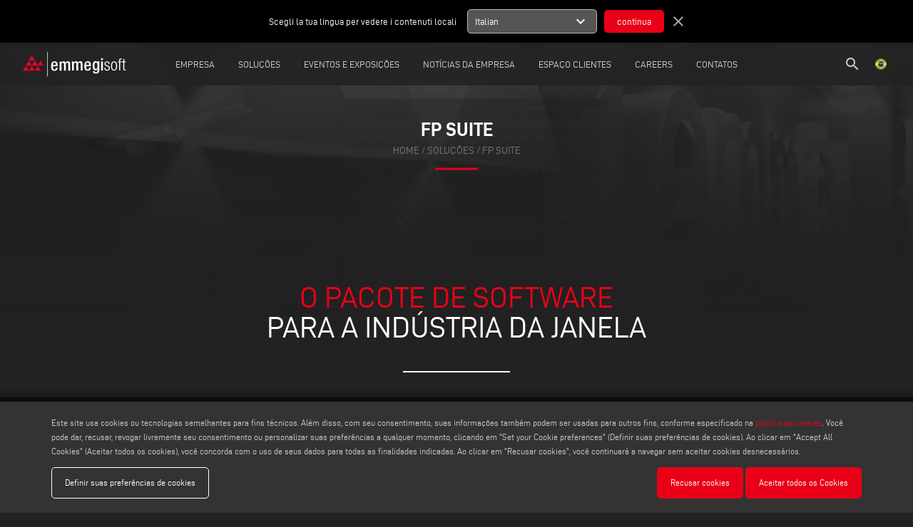

--- FILE ---
content_type: text/html; charset=UTF-8
request_url: https://www.emmegisoft.com/br/page/fp-suite
body_size: 59705
content:
<!DOCTYPE html>
<html lang="br">
	<head>
        <meta charset="utf-8">
		<meta http-equiv="X-UA-Compatible" content="IE=edge">
		<meta name="viewport" content="width=device-width, initial-scale=1">
		<title>Emmegisoft: FP Suite</title>
		<meta name="keywords" content="FP Suite"/>
		<meta name="description" content="FP Suite"/>
		<meta name="author" content="Emmegisoft">
		<meta name="robots" content="index,follow" />
		
		 <meta property="og:description" content="FP Suite"> 				<meta property="og:site_name" content="Emmegisoft">
		<meta property="og:title" content="FP Suite">
		<meta property="og:type" content="website">
		<meta property="og:url" content="https%3A%2F%2Fwww.emmegisoft.com%2Fbr%2Fpage%2Ffp-suite%2F">

		<meta name="twitter:card" content="summary">
		<meta name="twitter:site" content="Emmegisoft">
		<meta name="twitter:creator" content="Emmegisoft">
		<meta name="twitter:title" content="FP Suite">
		 <meta property="twitter:description" content="FP Suite"> 				
		<meta http-equiv="content-language" content="br">
								<link rel="alternate" hreflang="en" href="https://www.emmegisoft.com/en/page/fp-suite" />
						<link rel="alternate" hreflang="it" href="https://www.emmegisoft.com/it/pagina/fp-suite" />
						<link rel="alternate" hreflang="es" href="https://www.emmegisoft.com/es/page/fp-suite" />
						<link rel="alternate" hreflang="fr" href="https://www.emmegisoft.com/fr/page/fp-suite" />
						<link rel="alternate" hreflang="pt" href="https://www.emmegisoft.com/pt/page/fp-suite" />
						<link rel="alternate" hreflang="br" href="https://www.emmegisoft.com/br/page/fp-suite" />
						<link rel="alternate" hreflang="gr" href="https://www.emmegisoft.com/gr/page/fp-suite" />
					
		<link href="../../ico/apple-touch-icon-144-precomposed.png" rel="apple-touch-icon-precomposed" sizes="144x144">
		<link href="../../ico/apple-touch-icon-114-precomposed.png" rel="apple-touch-icon-precomposed" sizes="114x114">
		<link href="../../ico/apple-touch-icon-72-precomposed.png" rel="apple-touch-icon-precomposed" sizes="72x72">
		<link href="../../ico/apple-touch-icon-57-precomposed.png" rel="apple-touch-icon-precomposed">
		<link href="../../ico/favicon.png" rel="shortcut icon">
		
				<link rel="stylesheet" type="text/css" href="https://www.emmegisoft.com/css/outdatedBrowser.min.css" />
        <link rel="stylesheet" type="text/css" href="https://www.emmegisoft.com/css/grid.min.css">
        <link rel="stylesheet" type="text/css" href="https://www.emmegisoft.com/css/owl.carousel.min.css">
		<link rel="stylesheet" type="text/css" href="https://www.emmegisoft.com/css/magnific-popup.css" />
		<style> /****************************************************/
/**************** EMMEGISOFT SCHEMA *****************/
#emmegisoft-schema {
	padding: 40px;
}
	#centra-schema {
		max-width: 980px;
		margin: 0 auto;
	}
		#centra-schema .cat-titolo {
			display: block;
			background: #555;
		}
		    #centra-schema .cat-titolo > a {
		        display: block; 
		        position: relative;
		        color: #fff;
		    }
		        #centra-schema .cat-titolo > a:after {
                	top: 100%;
                	left: 50%;
                	border: solid transparent;
                	content: " ";
                	height: 0;
                	width: 0;
                	position: absolute;
                	pointer-events: none;
                	border-color: rgba(85, 85, 85, 0);
                	border-top-color: #555;
                	border-width: 15px;
                	margin-left: -15px;
                }

		        #centra-schema .cat-titolo > a > div {
		            padding: 12px 0 12px 40px;
    		        display: table;
    		        margin: 0 auto; 
    		        background-image: url('https://www.emmegisoft.com/images/template/fp-suite.png'); 
    		        background-repeat:no-repeat; 
    		        background-position:left;
    		    }
		        
		
		
	#area-schema {
		display: table;
		height: 100%;
		margin: 40px 0 80px 0;
		position: relative;
	}
		
	#area-schema .area {
		width: 26%;
		display: table-cell;
	}
		.area .area-titolo {
			font-size: 80%;
			line-height: 300%;
			width: 100%;
			padding: 2px 0;
			border: 1px solid #444;
			margin-bottom: 10px;
			text-align: center;
			font-weight: bold;
		}
		
		.area .area-testo {
			width: 100%;
			border: 1px solid #444;
			padding: 20px 0 0 0;
			font-size: 90%;
		}
			.area .area-testo h3 {
				font-size: 100%;
				font-weight: bold;
				line-height: 70px;
				padding-left: 90px;
				margin: 0;
			}
			
			.area .area-testo h4 {
				font-size: 100%;
				line-height: 30px;
				padding-left: 50px;
				font-weight: bold;
				margin: 10px 0 5px 0;
			}
			
			.area .area-testo > strong {
				font-size: 100%;
				padding: 0 20px;
				display: block;
				line-height: 140%;
			}
			
			.area .area-testo p {
				padding: 10px 20px 20px;
				display: block;
				font-size: 100%;
				line-height: 130%;
			}
			
			.area .area-testo div.testo {
				padding: 10px 20px 20px;
				display: block;
				font-size: 100%;
				line-height: 130%;
			}
			    .area .area-testo div.testo > strong {
			        display:block;
			        font-size: 100%;
			        line-height: 140%;
			        padding-bottom: 10px;
			    }
			
			.area .area-testo .area-collega {
				background: #555;
				color: #fff;
				line-height: 130%;
				width: 100%;
				text-align: center;
				font-size: 90%;
				vertical-align: bottom;
				padding: 8px 0;
			}
				.area .area-testo .area-collega img {
					display: inline-block;
				}
	
	#area-schema .area-freccia {
		width: 11%;
		display: table-cell;
		vertical-align: middle;
		text-align: center;
		font-size: 70%;
		height: 100%;
	}
	    #area-schema .area-freccia > img {
	        display: table;
	        margin: 0 auto;
	    }
	
	#area-schema #officina {
		position: absolute;
		width: 63%;
		padding-top: 12px;
		text-align: center;
		border: 1px solid #444;
		font-size: 80%;
		line-height: 1;
		right: 0;
		bottom: -118px;
		font-weight: bold;
		
	}
	
	#area-schema #officina > span {
	    margin: 12px 0 0;
	    display:block;
	    height:1px;
	    width:100%;
	    background:#444;
	}
	
	#area-schema #officina > div {
	    padding: 12px 0;
	}
	    #area-schema #officina > div a {
	        line-height: 300%;
	        color: #ccc;
	    }
	        #area-schema #officina > div a > strong {
    	        color: #fff;
    	        font-size: 110%;
    	    }
    	    
    	    #area-schema #officina > div a > img {
    	        float: left;
    	        display: block;
    	        padding-right: 20px;
    	    }
	
#spazia-suite {
	display: none;
	padding: 10px 0;
	line-height: 3;
	font-size: 15px;
	color: #fff;
	text-transform: uppercase;
	text-align: center;
	background: #000;
}
	#spazia-suite:hover {
		color: #E90018;
	} </style>
		<link rel="stylesheet" type="text/css" href="https://www.emmegisoft.com/css/style.css?v=15111602616">
		<link rel="stylesheet" type="text/css" href="https://www.emmegisoft.com/css/responsive.css?v=14447051602">
		
		<link rel="apple-touch-icon" sizes="57x57" href="https://www.emmegisoft.com/images/icons/apple-icon-57x57.png ">
		<link rel="apple-touch-icon" sizes="60x60" href="https://www.emmegisoft.com/images/icons/apple-icon-60x60.png ">
		<link rel="apple-touch-icon" sizes="72x72" href="https://www.emmegisoft.com/images/icons/apple-icon-72x72.png">
		<link rel="apple-touch-icon" sizes="76x76" href="https://www.emmegisoft.com/images/icons/apple-icon-76x76.png">
		<link rel="apple-touch-icon" sizes="114x114" href="https://www.emmegisoft.com/images/icons/apple-icon-114x114.png">
		<link rel="apple-touch-icon" sizes="120x120" href="https://www.emmegisoft.com/images/icons/apple-icon-120x120.png">
		<link rel="apple-touch-icon" sizes="144x144" href="https://www.emmegisoft.com/images/icons/apple-icon-144x144.png">
		<link rel="apple-touch-icon" sizes="152x152" href="https://www.emmegisoft.com/images/icons/apple-icon-152x152.png">
		<link rel="apple-touch-icon" sizes="180x180" href="https://www.emmegisoft.com/images/icons/apple-icon-180x180.png">
		<link rel="icon" type="image/png" sizes="192x192"  href="https://www.emmegisoft.com/images/icons/android-icon-192x192.png">
		<link rel="icon" type="image/png" sizes="32x32" href="https://www.emmegisoft.com/images/icons/favicon-32x32.png">
		<link rel="icon" type="image/png" sizes="96x96" href="https://www.emmegisoft.com/images/icons/favicon-96x96.png">
		<link rel="icon" type="image/png" sizes="16x16" href="https://www.emmegisoft.com/images/icons/favicon-16x16.png">
		<link rel="manifest" href="https://www.emmegisoft.com/images/icons/manifest.json">
		<meta name="msapplication-TileColor" content="#ffffff">
		<meta name="msapplication-TileImage" content="https://www.emmegisoft.com/images/icons/ms-icon-144x144.png">
		<meta name="theme-color" content="#ffffff">
        
		<!-- Schema.org of the company -->
		<script type="application/ld+json">
{
"@context": "https://schema.org",
"@graph": [
    {
        "@type": "Organization",
        "@id": "https://www.emmegisoft.com#org",
        "name": "Emmegisoft",
        "legalName": "EMMEGISOFT S.R.L.",
        "url": "https://www.emmegisoft.com/",
        "logo": {
            "@type": "ImageObject",
            "url": "https://www.emmegisoft.com/images/template/emmegisoft-logo.svg",
            "contentUrl": "https://www.emmegisoft.com/images/template/emmegisoft-logo.svg"
        },
        "image": "https://www.emmegisoft.com/images/template/emmegisoft-logo.svg",
        "email": "info@emmegisoft.com",
        "telephone": "+39 059 566273",
        "address": {
            "@type": "PostalAddress",
            "streetAddress": "Via Carpi-Ravarino, 300",
            "addressLocality": "Limidi di Soliera",
            "addressRegion": "MO",
            "postalCode": "41019",
            "addressCountry": "IT"
        },
        "contactPoint": [
            {
                "@type": "ContactPoint",
                "telephone": "+39 059 566273",
                "contactType": "customer service",
                "email": "info@emmegisoft.com",
                "areaServed": "Worldwide"
            },
            {
                "@type": "ContactPoint",
                "telephone": "+39 059 566273",
                "contactType": "technical support",
                "email": "service@emmegisoft.com",
                "areaServed": "Worldwide"
            }
        ],
        "sameAs": [
            "https://it.linkedin.com/company/emmegisoft"
        ],
        "parentOrganization": {
            "@type": "Organization",
            "name": "Voilàp S.p.A.",
            "url": "https://www.voilap.com"
        },
        "foundingLocation": {
            "@type": "Place",
            "address": {
                "@type": "PostalAddress",
                "streetAddress": "Via Carpi-Ravarino, 300",
                "addressLocality": "Limidi di Soliera",
                "addressRegion": "MO",
                "postalCode": "41019",
                "addressCountry": "IT"
            }
        }
    },
    {
        "@type": "WebSite",
        "@id": "https://www.emmegisoft.com#website",
        "url": "https://www.emmegisoft.com/",
        "name": "Emmegisoft",
        "alternativeHeadline": "software a servi&ccedil;o do criador de janelas",
        "description": "A Emmegisoft produz solu&ccedil;&otilde;es de TI para empresas que operam no setor de janelas e portas para alum&iacute;nio, metais leves e PVC",
        "keywords": "software, instaladores de janela, FP suite, emmegisoft, windows, software para projetar acess&oacute;rios, acess&oacute;rios, portas e janelas, centros de usinagem cnc",
        "publisher": { "@id": "https://www.emmegisoft.com#org" },
        "inLanguage": ["it","en","es","fr","pt","br","gr"]
    }
]
}
</script>		
		<!--[if lt IE 9]>
		<script src="https://oss.maxcdn.com/html5shiv/3.7.2/html5shiv.min.js"></script>
		<script src="https://oss.maxcdn.com/respond/1.4.2/respond.min.js"></script>
		<![endif]-->
		<script>
			dataLayer = [{
				'siteSection': "pages",	
				'pageType': "content",	
				'pageName': "fp_suite",
				'siteLanguage': "br"
			}];
		</script>
		<!-- Google Tag Manager -->
		<script>(function(w,d,s,l,i){w[l]=w[l]||[];w[l].push({'gtm.start':
		new Date().getTime(),event:'gtm.js'});var f=d.getElementsByTagName(s)[0],
		j=d.createElement(s),dl=l!='dataLayer'?'&l='+l:'';j.async=true;j.src=
		'https://www.googletagmanager.com/gtm.js?id='+i+dl;f.parentNode.insertBefore(j,f);
		})(window,document,'script','dataLayer','GTM-P469SMC');</script>
		<!-- End Google Tag Manager -->
	</head>
	<body>
		<!-- Google Tag Manager (noscript) -->
		<noscript><iframe src="https://www.googletagmanager.com/ns.html?id=GTM-P469SMC"
		height="0" width="0" style="display:none;visibility:hidden"></iframe></noscript>
		<!-- End Google Tag Manager (noscript) -->

		<div id="outdated"></div>
        
        <!-- Header -->
        <header>
    <div id="suggest-lang">
    <div class="container-fluid">
        <div class="row">
            <div class="col-xs-12 col-sm-6 center-xs end-sm">
                Scegli la tua lingua per vedere i contenuti locali
            </div>
            <div class="col-xs-12 col-sm-6 center-xs start-sm">
                <form method="POST" action="https://www.emmegisoft.com/lang" accept-charset="UTF-8"><input name="_token" type="hidden" value="QJ1wI1YFF5H9EHm3MG33qjEhUSdTIzo2q4nN2Ilf">
                    <input name="lang" type="hidden" value="it">
                    <ul>
                        <li data-lang="it">
                            <div>
                                <span class="title">Italian</span>
                                <span class="material-icons">
                                    expand_more
                                </span>
                            </div>
                            <ul>
                                                                <li data-lang="en">English</li>
                                                                <li data-lang="es">Spanish</li>
                                                                <li data-lang="fr">French</li>
                                                                <li data-lang="pt">Portuguese</li>
                                                                <li data-lang="br">Brazilian Portuguese</li>
                                                                <li data-lang="gr">Greece</li>
                                                            </ul>
                        </li>
                    </ul>
                    <input type="submit" value="continua">
                </form>
                <a href="javascript:void(0);" class="close"><span class="material-icons">close</span></a>
            </div>
        </div>
    </div>
</div>
<div class="container-fluid">
    <div class="row middle-xs">
        <div class="col-xs-1  col-lg-1 lingua-hamburgher">
            <ul id="lingua" style="float: left;">
                <li>
                    <a href="javascript:void(0);" class="open-modal" data-modal="lingua"><img src="https://www.emmegisoft.com/images/flag/br.png" /></a>
                </li>
            </ul>
        </div>
        <div class="col-xs-10 col-lg-1 center-xs start-lg flex v-center">
            <a href="https://www.emmegisoft.com/br/home" id="logo">
                <img src="https://www.emmegisoft.com/images/template/emmegisoft-logo.svg"/>
            </a>
        </div>
                <div class="col-md center-xs menu-col">
            <nav id="menu">
                <ul>
                                        <li>
                        <a href="javascript:void(0);" >
                            Empresa
                        </a> 
                                                    <div class="row">
                                                                                                                                                        <div class="col-xs-12 col-lg-6 center-xs end-lg">
                                    <a href="https://www.emmegisoft.com/br/page/perfil-da-companhia" >
                                        Perfil da companhia
                                    </a> 
                                </div>
                                                                                                                                                            <div class="col-xs-12 col-lg-6 center-xs start-lg">
                                    <a href="https://www.voilapholding.com/en/sustainability" target=&quot;_blank&quot;>
                                        Sustentabilidade
                                    </a> 
                                </div>
                                                                                                                                                            <div class="col-xs-12 col-lg-6 center-xs end-lg">
                                    <a href="https://www.emmegisoft.com/br/page/recursos-humanos" >
                                        Recursos humanos
                                    </a> 
                                </div>
                                                                                                                                                            <div class="col-xs-12 col-lg-6 center-xs start-lg">
                                    <a href="https://www.emmegisoft.com/br/page/onde-estamos" >
                                        Onde estamos
                                    </a> 
                                </div>
                                                                                                                                                            <div class="col-xs-12 col-lg-6 center-xs end-lg">
                                    <a href="https://www.emmegisoft.com/br/advertising" >
                                        Advertising
                                    </a> 
                                </div>
                                                                                        </div>
                                            </li>
                                        <li>
                        <a href="javascript:void(0);" >
                            Solu&ccedil;&otilde;es
                        </a> 
                                                    <div class="row">
                                                                                                                                                        <div class="col-xs-12 col-lg-6 center-xs end-lg">
                                    <a href="https://www.emmegisoft.com/br/page/fp-suite" >
                                        Fp Suite
                                    </a> 
                                </div>
                                                                                                                                                            <div class="col-xs-12 col-lg-6 center-xs start-lg">
                                    <a href="https://www.emmegisoft.com/br/service-pack" >
                                        Service Pack
                                    </a> 
                                </div>
                                                                                                                                                            <div class="col-xs-12 col-lg-6 center-xs end-lg">
                                    <a href="https://www.emmegisoft.com/br/category/fp-suite" >
                                        Software Elenco
                                    </a> 
                                </div>
                                                                                                                                                            <div class="col-xs-12 col-lg-6 center-xs start-lg">
                                    <a href="http://customers.emmegisoft.com/SeriePage.aspx?idPaeseLingua=5" >
                                        Ver s&eacute;rie de perfis e acess&oacute;rios
                                    </a> 
                                </div>
                                                                                                                                                            <div class="col-xs-12 col-lg-6 center-xs end-lg">
                                    <a href="https://www.emmegisoft.com/br/video" >
                                        Movies
                                    </a> 
                                </div>
                                                                                                                                                            <div class="col-xs-12 col-lg-6 center-xs start-lg">
                                    <a href="https://www.emmegisoft.com/br/catalogs" >
                                        Cat&aacute;logos
                                    </a> 
                                </div>
                                                                                                                                                            <div class="col-xs-12 col-lg-6 center-xs end-lg">
                                    <a href="https://www.emmegisoft.com/br/page/assistencia-tecnica" >
                                        Assist&ecirc;ncia t&eacute;cnica
                                    </a> 
                                </div>
                                                                                                                                                            <div class="col-xs-12 col-lg-6 center-xs start-lg">
                                    <a href="https://www.emmegisoft.com/br/paypal-payment" >
                                        Emmegisoft &amp; Paypal
                                    </a> 
                                </div>
                                                                                        </div>
                                            </li>
                                        <li>
                        <a href="https://www.emmegisoft.com/br/events-and-exhibitions" >
                            Eventos e Exposi&ccedil;&otilde;es
                        </a> 
                                            </li>
                                        <li>
                        <a href="https://www.emmegisoft.com/br/company-news" >
                            Not&iacute;cias da Empresa
                        </a> 
                                            </li>
                                        <li>
                        <a href="http://customers.emmegisoft.com/LoginPage.aspx?idPaeseLingua=5" target=&quot;_blank&quot;>
                            Espa&ccedil;o clientes
                        </a> 
                                            </li>
                                        <li>
                        <a href="https://careers.voilap.com" target=&quot;_blank&quot;>
                            careers
                        </a> 
                                            </li>
                                        <li>
                        <a href="https://www.emmegisoft.com/br/contacts" >
                            Contatos
                        </a> 
                                            </li>
                                    </ul>
            </nav>
        </div>
                <div class="hamburgher-menu col-xs-1 end-xs">
            <a href="javascript:void(0);" id="menu-open"><i class="material-icons">menu</i><span class="hidden"><i class="material-icons">clear</i></span></a>
        </div>
        <div class="col-xs-1  col-lg-1 end-xs">
            <ul id="lingua" class="lingua-menu">
                <li>
                    <a href="javascript:void(0);" class="open-modal" data-modal="lingua"><img src="https://www.emmegisoft.com/images/flag/br.png" /></a>
                </li><!-- 
                --><li class="search-header">
                    <a href="https://www.emmegisoft.com/br/search"><i class="material-icons">search</i></a>
                </li>
            </ul>
        </div>
    </div>
</div>
</header>

<nav id="menuMobile">
    <div class="search-mobile">
        <section id="search-form">
            <div class="container">
                <form method="POST" action="https://www.emmegisoft.com/br/search" accept-charset="UTF-8" class="row"><input name="_token" type="hidden" value="QJ1wI1YFF5H9EHm3MG33qjEhUSdTIzo2q4nN2Ilf">
                    <div class="col-xs-12 search-box">
                        <div class="search-input">
                            <i class="material-icons">search</i>
                            <input placeholder="Search..." name="search" type="text" value="">
                            <i class="material-icons cancel" style="border: 1px solid #fff; border-radius: 50%; font-size: 15px">close</i>
                        </div>
                        <div class="send hidden-right" >Invia</div>
                    </div>
                    <div class="">
                        <input name="searching" type="hidden" value="1">
                        <input name="type_search" type="hidden" value="1">
                        <input type="submit" value="Search">
                    </div>
                </form>
            </div>
        </section>
    </div>
    <ul>
                <li>
                            <a href="javascript:void(0);" >
                    Empresa
                </a> 
                                    <div class="row">
                                                                                                                <div class="col-xs-12 col-lg-6 center-xs">
                            <a href="https://www.emmegisoft.com/br/page/perfil-da-companhia" >
                                Perfil da companhia
                            </a> 
                        </div>
                                                                                                                    <div class="col-xs-12 col-lg-6 center-xs">
                            <a href="https://www.voilapholding.com/en/sustainability" target=&quot;_blank&quot;>
                                Sustentabilidade
                            </a> 
                        </div>
                                                                                                                    <div class="col-xs-12 col-lg-6 center-xs">
                            <a href="https://www.emmegisoft.com/br/page/recursos-humanos" >
                                Recursos humanos
                            </a> 
                        </div>
                                                                                                                    <div class="col-xs-12 col-lg-6 center-xs">
                            <a href="https://www.emmegisoft.com/br/page/onde-estamos" >
                                Onde estamos
                            </a> 
                        </div>
                                                                                                                    <div class="col-xs-12 col-lg-6 center-xs">
                            <a href="https://www.emmegisoft.com/br/advertising" >
                                Advertising
                            </a> 
                        </div>
                                                                </div>
                                    </li>
                <li>
                            <a href="javascript:void(0);" >
                    Solu&ccedil;&otilde;es
                </a> 
                                    <div class="row">
                                                                                                                <div class="col-xs-12 col-lg-6 center-xs">
                            <a href="https://www.emmegisoft.com/br/page/fp-suite" >
                                Fp Suite
                            </a> 
                        </div>
                                                                                                                    <div class="col-xs-12 col-lg-6 center-xs">
                            <a href="https://www.emmegisoft.com/br/service-pack" >
                                Service Pack
                            </a> 
                        </div>
                                                                                                                    <div class="col-xs-12 col-lg-6 center-xs">
                            <a href="https://www.emmegisoft.com/br/category/fp-suite" >
                                Software Elenco
                            </a> 
                        </div>
                                                                                                                    <div class="col-xs-12 col-lg-6 center-xs">
                            <a href="http://customers.emmegisoft.com/SeriePage.aspx?idPaeseLingua=5" >
                                Ver s&eacute;rie de perfis e acess&oacute;rios
                            </a> 
                        </div>
                                                                                                                    <div class="col-xs-12 col-lg-6 center-xs">
                            <a href="https://www.emmegisoft.com/br/video" >
                                Movies
                            </a> 
                        </div>
                                                                                                                    <div class="col-xs-12 col-lg-6 center-xs">
                            <a href="https://www.emmegisoft.com/br/catalogs" >
                                Cat&aacute;logos
                            </a> 
                        </div>
                                                                                                                    <div class="col-xs-12 col-lg-6 center-xs">
                            <a href="https://www.emmegisoft.com/br/page/assistencia-tecnica" >
                                Assist&ecirc;ncia t&eacute;cnica
                            </a> 
                        </div>
                                                                                                                    <div class="col-xs-12 col-lg-6 center-xs">
                            <a href="https://www.emmegisoft.com/br/paypal-payment" >
                                Emmegisoft &amp; Paypal
                            </a> 
                        </div>
                                                                </div>
                                    </li>
                <li>
                            <a href="https://www.emmegisoft.com/br/events-and-exhibitions" >
                    Eventos e Exposi&ccedil;&otilde;es
                </a> 
                                    </li>
                <li>
                            <a href="https://www.emmegisoft.com/br/company-news" >
                    Not&iacute;cias da Empresa
                </a> 
                                    </li>
                <li>
                            <a href="http://customers.emmegisoft.com/LoginPage.aspx?idPaeseLingua=5" target=&quot;_blank&quot;>
                    Espa&ccedil;o clientes
                </a> 
                                    </li>
                <li>
                            <a href="https://careers.voilap.com" target=&quot;_blank&quot;>
                    careers
                </a> 
                                    </li>
                <li>
                            <a href="https://www.emmegisoft.com/br/contacts" >
                    Contatos
                </a> 
                                    </li>
            </ul>
</nav>
    
        <!-- Main Content -->
		<main role="main">
			<main>
        <section id="page-title">
            <div class="owl-carousel">
                <div class="item">
                    <img src="https://www.emmegisoft.com/upload/builder/original/emmegisoft-slide-01.jpg" data-mobile="https://www.emmegi.com/upload/builder/original/emmegi-banner-slide-hr-01.jpg" data-old="https://www.emmegi.com/upload/builder/original/emmegi-banner-slide-hr-01.jpg">
                    <div class="center">
                        <h1>FP SUITE</h1>
                        <div class="breadcumb"><a href="../../home">home</a> / SOLUÇÕES / FP SUITE</div>
                    </div>
                </div>
                <div class="item">
                    <img src="https://www.emmegisoft.com/upload/builder/original/emmegisoft-slide-00.jpg" data-mobile="https://www.emmegi.com/upload/builder/original/emmegi-banner-slide-hr-02.jpg" data-old="https://www.emmegi.com/upload/builder/original/emmegi-banner-slide-hr-02.jpg">
                    <div class="center">
                        <h1>FP SUITE</h1>
                        <div class="breadcumb"><a href="../../home">home</a> / SOLUÇÕES / FP SUITE</div>
                    </div>
                </div>
            </div>
        </section>

        <section class="container" style="padding: 60px 20px 0;">
            <div class="row">
                <div class="col-xs-12 center-xs">
                    <h2 style="font-size:300%;padding-bottom:10px;font-weight:300;line-height:1"><span style="color:#E90018">O PACOTE DE SOFTWARE</span><br>PARA A INDÚSTRIA DA JANELA</h2>
                    <span style="width:150px;height:2px;background:#fff;display:inline-block;margin:30px 0;"></span>
                </div>
            </div>
        </section>

        <section class="container-fluid" style="padding: 60px 20px 60px; background:#111">
            <div class="container">
                <div class="row">
                    <div class="col-xs-12">
                        <p>FP SUITE é um pacote de software (FP Pro, FP Dealer, FP Gest, FP Facade, FP Opti2D, FP Cam, FP Workshop) desenvolvidos exclusivamente para satisfazer as exigências das empresas que fabricam esquadrias. Uma solução completa e integrada
                            para todas as áreas funcionais da empresa: vendas, concepção, compras, fabricação, administração. Um suporte dedicado que cobre todas as fases do trabalho empresarial até a cabal execução da encomenda. Com FP SUITE é possível
                            planejar e controlar as atividades de gerenciamento e produção, automatizando os fluxos em entrada e em saída, mantendo sempre uma precisa visão instantânea do estado de adiantamento dos trabalhos. Os pedidos são adquiridos
                            diretamente através da internet para, em seguida, serem processadas pelo sistema que gera as listas de trabalho para a oficina, planeja as atividades dos departamentos, programa o armazenamento e a entrega. Produto de ponta
                            do pacote é FP Pro, programa para a concepção e o cálculo das esquadrias, com gestão da marcação CE. Os software da família FP SUITE são modulares. Isto significa que, de acordo com as necessidades, podem ser implementados
                            separadamente de maneira a cobrir somente as efetivas necessidades da empresa e deixando sempre aberta a possibilidade de posteriores integrações ao sistema no memento em que surgissem novas exigências.
                        </p>
                    </div>
                </div>
            </div>
        </section>

        <section class="container" style="padding: 0 20px 60px;">
            <div class="col-xs-12">
                <div id="emmegisoft-schema">
                    <div id="centra-schema">
                        <div class="cat-titolo">
                            <a href="https://www.emmegisoft.com/it/categoria/fp-suite" alt="FP Suite" title="FP Suite">
                                <div>FP SUITE</div>
                            </a>
                        </div>
                        <div id="area-schema">
                            <div class="area">
                                <div class="area-titolo">
                                    ÁREA COMERCIAL
                                </div>
                                <div class="area-testo" style="margin-bottom: -119px; height: 568px;">
                                    <a href="https://www.emmegisoft.com/br/product/fp-suite/fp-dealer" alt="FP Dealer" title="FP Dealer"><h3 style="background-image: url('https://www.emmegisoft.com/images/template/fpdealer-schema-icon.png'); background-repeat:no-repeat; background-position:left;">FP DEALER</h3></a>
                                    <strong>Gerenciar a venda de portas/janelas.</strong>
                                    <div class="testo">
                                        Define as listas de vendas. Importa e calcula estimativas e pedidos a partir da lista de preços. Gerencia a rede de vendas via internet. Gerencia o orçamento e as estatísticas de vendas.
                                    </div>
                                    <div class="testo">
                                        <a href="https://www.voilapdigital.com/en/product/window-and-door-configurators/view-atmosphere" alt="Voilàp Digital - View" title="Voilàp Digital - View"><h4 style="background-image: url('https://www.emmegisoft.com/images/template/emmegisoft-view-voilap-digital-30.png?v=2'); background-repeat:no-repeat; background-position:left;">VIEW-ATMOSPHERE</h4></a>
                                        <strong>Configurador Web Comercial para Rede de Vendas</strong>
                                        Criação e gerenciamento de cotações.
                                        <br>Gestão automatizada de pedidos.
                                    </div>
                                </div>
                            </div>
                            <div class="area-freccia">
                                <img src="https://www.emmegisoft.com/images/template/freccia.png" border="0">PEDIDO
                            </div>
                            <div class="area" id="area-tecnica">
                                <div class="area-titolo">
                                    ÁREA TÉCNICA
                                </div>
                                <div class="area-testo">
                                    <a href="https://www.emmegisoft.com/br/product/fp-suite/fp-pro" alt="FP Pro" title="FP Pro"><h3 style="background-image: url('https://www.emmegisoft.com/images/template/fppro-schema-icon.png'); background-repeat:no-repeat; background-position:left;">FP PRO</h3></a>
                                    <strong>Software para a desenvolvimento e o cálculo das esquadrias.</strong>
                                    <div class="testo">
                                        Concepção da esquadria
                                        <br>Cálculo da lista e dos pedidos de material
                                        <br>Cálculo orçamental analítico através de projeto
                                        <br>Geração das listas de trabalho para a oficina
                                        <br>
                                        <br>
                                        <a href="https://www.emmegisoft.com/br/product/fp-suite/fp-facade" alt="FP Facade" title="FP Facade"><h4 style="background-image: url('https://www.emmegisoft.com/images/template/fpacade-schema-icon.png'); background-repeat:no-repeat; background-position:left;">FP FACADE</h4></a>
                                        Software para a desenvolvimento de fachadas.
                                        <a href="https://www.emmegisoft.com/br/product/fp-suite/fp-cam" alt="FP Cam/Camplus" title="FP Cam/Camplus"><h4 style="background-image: url('https://www.emmegisoft.com/images/template/camplus-icon.png'); background-repeat:no-repeat; background-position:left;">FP CAM/CAMPLUS</h4></a>
                                        Software para a desenvolvimento de usinagens.
                                        <a href="https://www.emmegisoft.com/br/product/fp-suite/fp-opti2d" alt="FP Opti2D" title="FP Opti2D"><h4 style="background-image: url('https://www.emmegisoft.com/images/template/fpopti-schema-icon.png'); background-repeat:no-repeat; background-position:left;">FP OPTI2D</h4></a>
                                        Software para a otimização de superfícies.
                                    </div>
                                    <div class="area-collega">
                                        RELATORIOS DE PRODUCÃO
                                        <br>
                                        <img src="https://www.emmegisoft.com/images/template/freccina.png" border="0">
                                    </div>
                                </div>
                            </div>
                            <div class="area-freccia">
                                <img src="https://www.emmegisoft.com/images/template/freccia.png" border="0">ENCOMENDA
                            </div>
                            <div class="area" id="area-gestionale">
                                <div class="area-titolo">
                                    ÁREA DE GESTÃO
                                </div>
                                <div class="area-testo">
                                    <a href="https://www.emmegisoft.com/br/product/fp-suite/fp-gest" alt="FP Gest" title="FP Gest"><h3 style="background-image: url('https://www.emmegisoft.com/images/template/fpgest-schema-icon.png'); background-repeat:no-repeat; background-position:left;">FP GEST</h3></a>
                                    <strong>Software de gestão para a empresa fabricante de esquadrias.</strong>
                                    <div class="testo">
                                        Planejamento e gestão das encomendas. Gestão de compras e do estoque. Gestão da produção. Gestão administrativa.
                                    </div>
                                    <div class="area-collega">
                                        PLANEJAMENTO
                                        <br>
                                        <img src="https://www.emmegisoft.com/images/template/freccina.png" border="0">
                                    </div>
                                    <div>
                                    </div>
                                </div>
                            </div>
                            <div id="officina" class="testo">
                                OFICINA
                                <span></span>
                                <div class="row middle-xs">
                                    <div class="col-xs-12 center-xs">
                                        <a href="https://www.emmegisoft.com/br/product/fp-suite/fp-workshop" class="center">
                                            <img src="https://www.emmegisoft.com/images/template/FP-acede.png" border="0">
                                            <strong>FP WORKSHOP</strong>
                                            para soporte de software para la oficina
                                        </a>
                                    </div>
                                </div>
                            </div>
                            <div class="clearfix"></div>
                        </div>
                    </div>
                </div>
            </div>
        </section>

        <section id="prod-estimate" style="margin: 0;">
            <a href="https://www.emmegisoft.com/br/category/fp-suite">
            DESCUBRA TODO O SOFTWARE
        </a>
        </section>
    </main>
		</main>
		
		<!-- Footer -->
		<footer>
			<section id="footer">
        <div class="container">
        <nav class="row clearfix">
                        <div class="col-xs-12 col-sm-6 col-md-4 col-lg">
                <div class="footer-title">Group</div>
                                <div class="footer-text">
                                                                                                                                            <a href="https://www.voilap.com"  >VOIL&Agrave;P</a>
                                                                                </div>
                            </div>
                        <div class="col-xs-12 col-sm-6 col-md-4 col-lg">
                <div class="footer-title">Products</div>
                                <div class="footer-text">
                                                                                                                                            <a href="https://www.emmegisoft.com/br/category/fp-suite"  >SOFTWARE LIST</a>
                                                                                                                                                <a href="https://www.emmegisoft.com/br/page/fp-suite"  >FP SUITE</a>
                                                                                </div>
                            </div>
                        <div class="col-xs-12 col-sm-6 col-md-4 col-lg">
                <div class="footer-title">Mail</div>
                                <div class="footer-text">
                                                                                                                                            <a href="mailto:info@emmegisoft.com"  onclick="clickEmail('info@emmegisoft.com')"  >info@emmegisoft.com</a>
                                                                                                                                                <a href="mailto:service@emmegisoft.com"  onclick="clickEmail('service@emmegisoft.com')"  >service@emmegisoft.com</a>
                                                                                                                                                <a href="mailto:software@emmegisoft.com"  onclick="clickEmail('software@emmegisoft.com')"  >software@emmegisoft.com</a>
                                                                                                                                                <a href="mailto:webmaster@emmegisoft.com"  onclick="clickEmail('webmaster@emmegisoft.com')"  >webmaster@emmegisoft.com</a>
                                                                                </div>
                            </div>
                        <div class="col-xs-12 col-sm-6 col-md-4 col-lg">
                <div class="footer-title">Find Us On</div>
                                <div class="footer-text">
                     <ul id="social">                                                                                              
                            <li><a href="https://it.linkedin.com/company/emmegisoft" onclick="clickSocial('linkedin')" ><i class="fa fa-linkedin-in" aria-hidden="true"></i></a></li>
                                                                                                                     
                            <li><a href="https://twitter.com/Emmegisoftsrl" onclick="clickSocial('twitter')" ><i class="fa fa-twitter" aria-hidden="true"></i></a></li>
                                                                                                                     
                            <li><a href="https://www.youtube.com/user/EmmegisoftChannel?feature=watch" onclick="clickSocial('youtube')" ><i class="fa fa-youtube-play" aria-hidden="true"></i></a></li>
                                                                                                                     
                            <li><a href="https://vimeo.com/user23059364" onclick="clickSocial('vimeo')" ><i class="fa fa-vimeo" aria-hidden="true"></i></a></li>
                                                                 </ul>                 </div>
                            </div>
                        <div class="col-xs-12 col-sm-6 col-md-4 col-lg">
                <div class="footer-title">Legals</div>
                                <div class="footer-text">
                                                                                                                                            <a href="https://www.emmegisoft.com/br/page/privacy-and-policy"  >PRIVACY POLICY</a>
                                                                                                                                                <a href="https://www.emmegisoft.com/br/page/legal-notes"  >LEGAL NOTES</a>
                                                                                                                                                <a href="https://www.emmegisoft.com/br/page/cookies-policy"  >COOKIE POLICY</a>
                                                                                             
                            <a href="javascript:void(0);" class="open-modal" data-modal="cookie" title="Emmegisoft: CONFIGURA&Ccedil;&Otilde;ES DE COOKIES">CONFIGURA&Ccedil;&Otilde;ES DE COOKIES</a>
                                                                </div>
                            </div>
                    </nav>
    </div>
    
    <div id="footer-company" class="row">
        <div class="col-xs-12 col-sm-1 center-xs start-sm">
             <a href="https://www.voilap.com" id="logo-footer" alt="a voilàp company" title="a voilàp company" target="_blank">
                <img src="https://www.emmegisoft.com/images/template/voilap-company.svg" width="50"/>
            </a>
        </div>
        <div class="col-xs-12 col-sm center-xs">
        Emmegisoft S.r.l. - Via Carpi Ravarino, 300, 41019 Soliera MO - ITALY - Phone +39 059 566273 - P.IVA 03236850362
        </div>
        <div class="col-xs-12 col-sm-1 center-xs end-sm">
            <a href="https://www.flushdesign.it" target="_blank">
                <img src="https://www.emmegisoft.com/images/template/flushdesign.png" width="48"/>
            </a>
        </div>
    </div>
</section>

<aside id="message">
</aside>		</footer>
		
		<div id="modal-lingua" class="fullscreen-modal">
    <button type="button" class="close-modal">&#215;</button>
    
    <nav>
        <h5>Select your language</h5>
        <div class="container list">
            <div class="row center-lg">
                            <a href="https://www.emmegisoft.com/lang/en" title="English" class=" col-xs-4 col-sm-3 col-md-2 col-lg-1">
                    <img src="https://www.emmegisoft.com/images/lang/en.png"/><br/>
                    <span>English</span>
                </a>
                            <a href="https://www.emmegisoft.com/lang/it" title="Italian" class=" col-xs-4 col-sm-3 col-md-2 col-lg-1">
                    <img src="https://www.emmegisoft.com/images/lang/it.png"/><br/>
                    <span>Italiano</span>
                </a>
                            <a href="https://www.emmegisoft.com/lang/es" title="Spanish" class=" col-xs-4 col-sm-3 col-md-2 col-lg-1">
                    <img src="https://www.emmegisoft.com/images/lang/es.png"/><br/>
                    <span>Espa&ntilde;ol</span>
                </a>
                            <a href="https://www.emmegisoft.com/lang/fr" title="French" class=" col-xs-4 col-sm-3 col-md-2 col-lg-1">
                    <img src="https://www.emmegisoft.com/images/lang/fr.png"/><br/>
                    <span>Fran&ccedil;ais</span>
                </a>
                            <a href="https://www.emmegisoft.com/lang/pt" title="Portuguese" class=" col-xs-4 col-sm-3 col-md-2 col-lg-1">
                    <img src="https://www.emmegisoft.com/images/lang/pt.png"/><br/>
                    <span>Portugu&ecirc;s</span>
                </a>
                            <a href="https://www.emmegisoft.com/lang/br" title="Brazilian Portuguese" class=" current  col-xs-4 col-sm-3 col-md-2 col-lg-1">
                    <img src="https://www.emmegisoft.com/images/lang/br.png"/><br/>
                    <span>Portugu&ecirc;s Brasileiro</span>
                </a>
                            <a href="https://www.emmegisoft.com/lang/gr" title="Greece" class=" col-xs-4 col-sm-3 col-md-2 col-lg-1">
                    <img src="https://www.emmegisoft.com/images/lang/gr.png"/><br/>
                    <span>&Epsilon;&lambda;&lambda;&eta;&nu;&iota;&kappa;ά</span>
                </a>
                        </div>
        </div>
    </nav>
    <span class="bg"></span>
</div>		<div id="modal-search" class="fullscreen-modal">
    <button type="button" class="close-modal">&#215;</button>
    
    <aside>
        <h5>SEARCH</h5>
        <p>The search system allows you to search for content inside of the following structures:<br/>
        Products, Categories, Focus On</p>
    
        <form method="POST" action="https://www.emmegisoft.com/br/search" accept-charset="UTF-8"><input name="_token" type="hidden" value="QJ1wI1YFF5H9EHm3MG33qjEhUSdTIzo2q4nN2Ilf">
            <div class="field">
                <input placeholder="Search..." name="search" type="text">
            </div>
        </form>
    </aside>
    <span class="bg"></span>
</div>		<div id="cookie-policy">
	<div class="container">
		<div class="row">
			<div class="col-xs-12 start-xs cookie-text">
				Este site usa cookies ou tecnologias semelhantes para fins técnicos. Além disso, com seu consentimento, suas informações também podem ser usadas para outros fins, conforme especificado na <a href="https://www.emmegisoft.com/br/page/onde-estamos" target="_blank">política de cookies</a>. Você pode dar, recusar, revogar livremente seu consentimento ou personalizar suas preferências a qualquer momento, clicando em "Set your Cookie preferences" (Definir suas preferências de cookies). Ao clicar em "Accept All Cookies" (Aceitar todos os cookies), você concorda com o uso de seus dados para todas as finalidades indicadas. Ao clicar em "Recusar cookies", você continuará a navegar sem aceitar cookies desnecessários.
			</div>
			<div class="col-xs-12 col-sm-6 center-xs start-sm cookie-more">
				<a href="javascript:void(0);" class="open-modal" data-modal="cookie">
					Definir suas prefer&ecirc;ncias de cookies
				</a>
			</div>
			<div class="col-xs-12 col-sm-6 center-xs end-sm cookie-buttons">
				<a href="javascript:void(0);" class="cookie-reject">
					Recusar cookies
				</a>
				<a href="javascript:void(0);" class="cookie-accept">
					Aceitar todos os Cookies
				</a>
			</div>
		</div>
	</div>
</div>

<div id="modal-cookie" class="fullscreen-modal dark">
	<button type="button" class="close-modal">&#215;</button>

	<aside class="container" style="padding:2rem;">
		<section class="block-title">
			<h2>Configura&ccedil;&atilde;o do Cookie</h2>
		</section>

		<form method="POST" action="https://www.emmegisoft.com/br/cookie" accept-charset="UTF-8"><input name="_token" type="hidden" value="QJ1wI1YFF5H9EHm3MG33qjEhUSdTIzo2q4nN2Ilf">
		<div class="row">
			<div class="col-xs-6 check-cookie">
				<label class="check-cont readonly">
					<p>Cookies t&eacute;cnicos e similares</p>
					<input type="checkbox" name="necessary" checked readonly value="1">
					<span class="checkmark"></span>
				</label>
			</div>
			<div class="col-xs-6 check-cookie">
				<label class="check-cont">
					<p>cookies funcionais ou de personaliza&ccedil;&atilde;o</p>
					<input type="checkbox" name="functional"  value="1">
					<span class="checkmark"></span>
				</label>
			</div>
			<div class="col-xs-6 check-cookie">
				<label class="check-cont">
					<p>Os cookies de an&aacute;lise e de perfil</p>
					<input type="checkbox" name="profiling"  value="1">
					<span class="checkmark"></span>
				</label>
			</div>
			<div class="col-xs-6 check-cookie">
				<label class="check-cont">
					<p>Cookies de redes sociais</p>
					<input type="checkbox" name="social"  value="1">
					<span class="checkmark"></span>
				</label>
			</div>
		</div>

		<div class="row links">
			<div class="col-xs-6 start-xs">
				<a href="https://www.emmegisoft.com/br/page/onde-estamos" target="_blank">
					<span class="material-icons">
						arrow_forward
					</span>
					pol&iacute;tica de cookies
				</a>
			</div>
			<div class="col-xs-6 end-xs">
				<a href="javascript:void(0);" id="toggle-details" data-hide="ocultos detalhes" data-show="exibir detalhes">
					exibir detalhes
					<span class="material-icons">
						expand_more
					</span>
				</a>
			</div>
		</div>
		<div class="text" style="display:none;">
			<strong>Cookies t&eacute;cnicos e similares</strong><br />
			(para os quais n&atilde;o &eacute; necess&aacute;rio o consentimento), ou melhor, cookies de sess&atilde;o ou de navega&ccedil;&atilde;o que permitem o acesso aos servi&ccedil;os dispon&iacute;veis para cada tipo de usu&aacute;rio e para carregar qualquer personaliza&ccedil;&atilde;o da interface e das funcionalidades do site;
			<br /><br />
			<strong>cookies funcionais ou de personaliza&ccedil;&atilde;o</strong><br />
			ou seja, cookies que s&atilde;o usados para reconhecer e lembrar as prefer&ecirc;ncias e permitir o acesso a uma vers&atilde;o do site que se baseia em certos crit&eacute;rios pr&eacute;-definidos, tais como o idioma utilizado;
			<br /><br />
			<strong>Os cookies de an&aacute;lise e de perfil</strong><br />
			s&atilde;o usados para criar perfis do usu&aacute;rio a fim de enviar mensagens publicit&aacute;rias de acordo com as prefer&ecirc;ncias do usu&aacute;rio ao navegar na web; cookies de an&aacute;lise estat&iacute;stica coletam dados que, se n&atilde;o forem anonimizados, podem tra&ccedil;ar o perfil do usu&aacute;rio.
			<br /><br />
			<strong>Cookies de redes sociais</strong><br />
			ou seja, cookies instalados por bot&otilde;es sociais (Facebook, Twitter, Vimeo, etc.). Quando o usu&aacute;rio utiliza um dos plug-ins acima mencionados, ao pressionar o &iacute;cone de bot&atilde;o relevante, o Site entrar&aacute; em contato, atrav&eacute;s do navegador do usu&aacute;rio, com os servidores onde os servi&ccedil;os de compartilhamento social mencionados s&atilde;o gerenciados, informando-os dos dados que o usu&aacute;rio pretende publicar e compartilhar atrav&eacute;s de seu perfil social. A este respeito, o usu&aacute;rio continua sendo o &uacute;nico respons&aacute;vel por sua conta social.
		</div>

		<div class="buttons">
			<input type="submit" value="Confirmar sele&ccedil;&atilde;o">
			<button type="button">Aceitar todos os Cookies</button>
		</div>
		</form>
	</aside>
	<span class="bg"></span>
</div>
		<script type="text/javascript" src="https://www.emmegisoft.com/js/jquery-2.2.0.min.js"></script>
		<script type="text/javascript" src="https://www.emmegisoft.com/js/outdatedbrowser.min.js"></script>
        <script type="text/javascript" src="https://www.emmegisoft.com/js/owl.carousel.min.js"></script>
		<script type="text/javascript" src="https://www.emmegisoft.com/js/jquery.magnific-popup.min.js"></script>
		<script> $(document).ready(function() {
	var altezzaarea = $("#area-tecnica .area-testo .testo").height();
	$("#area-gestionale .area-testo .testo").height(altezzaarea);
}); </script>
		<script type="text/javascript" src="https://www.emmegisoft.com/js/custom.js?v=14442040571"></script>
	</body>
</html>



--- FILE ---
content_type: text/css
request_url: https://www.emmegisoft.com/css/grid.min.css
body_size: 18864
content:
/*! normalize.css v3.0.3 | MIT License | github.com/necolas/normalize.css */img,legend{border:0}legend,td,th{padding:0}.row,.row.reverse{-webkit-box-orient:horizontal}html{font-family:sans-serif;-ms-text-size-adjust:100%;-webkit-text-size-adjust:100%}body{margin:0}article,aside,details,figcaption,figure,footer,header,hgroup,main,menu,nav,section,summary{display:block}audio,canvas,progress,video{display:inline-block;vertical-align:baseline}audio:not([controls]){display:none;height:0}[hidden],template{display:none}a{background-color:transparent}a:active,a:hover{outline:0}abbr[title]{border-bottom:1px dotted}b,optgroup,strong{font-weight:700}dfn{font-style:italic}h1{font-size:2em;margin:.67em 0}mark{background:#ff0;color:#000}small{font-size:80%}sub,sup{font-size:75%;line-height:0;position:relative;vertical-align:baseline}sup{top:-.5em}sub{bottom:-.25em}svg:not(:root){overflow:hidden}figure{margin:1em 40px}hr{box-sizing:content-box;height:0}pre,textarea{overflow:auto}code,kbd,pre,samp{font-family:monospace,monospace;font-size:1em}button,input,optgroup,select,textarea{color:inherit;font:inherit;margin:0}button{overflow:visible}button,select{text-transform:none}button,html input[type=button],input[type=reset],input[type=submit]{-webkit-appearance:button;cursor:pointer}button[disabled],html input[disabled]{cursor:default}button::-moz-focus-inner,input::-moz-focus-inner{border:0;padding:0}input{line-height:normal}input[type=checkbox],input[type=radio]{box-sizing:border-box;padding:0}input[type=number]::-webkit-inner-spin-button,input[type=number]::-webkit-outer-spin-button{height:auto}input[type=search]{-webkit-appearance:textfield;box-sizing:content-box}input[type=search]::-webkit-search-cancel-button,input[type=search]::-webkit-search-decoration{-webkit-appearance:none}fieldset{border:1px solid silver;margin:0 2px;padding:.35em .625em .75em}.container,.container-fluid{margin-right:auto;margin-left:auto}table{border-collapse:collapse;border-spacing:0}.container-fluid{padding-right:2rem;padding-left:2rem}.responsive-img{display:block;width:100%;height:auto}.row{box-sizing:border-box;display:-webkit-flex;display:-ms-flexbox;display:-webkit-box;display:flex;-webkit-flex:0 1 auto;-ms-flex:0 1 auto;-webkit-box-flex:0;flex:0 1 auto;-webkit-flex-direction:row;-ms-flex-direction:row;-webkit-box-direction:normal;flex-direction:row;-webkit-flex-wrap:wrap;-ms-flex-wrap:wrap;flex-wrap:wrap}.col.reverse,.row.reverse{-webkit-box-direction:reverse}.row.reverse{-webkit-flex-direction:row-reverse;-ms-flex-direction:row-reverse;flex-direction:row-reverse}.col.reverse{-webkit-flex-direction:column-reverse;-ms-flex-direction:column-reverse;-webkit-box-orient:vertical;flex-direction:column-reverse}.col-xs,.col-xs-1,.col-xs-10,.col-xs-11,.col-xs-12,.col-xs-2,.col-xs-3,.col-xs-4,.col-xs-5,.col-xs-6,.col-xs-7,.col-xs-8,.col-xs-9{box-sizing:border-box;-webkit-flex:0 0 auto;-ms-flex:0 0 auto;-webkit-box-flex:0;flex:0 0 auto}.col-xs{-webkit-flex-grow:1;-ms-flex-positive:1;-webkit-box-flex:1;flex-grow:1;-ms-flex-preferred-size:0;-webkit-flex-basis:0;flex-basis:0;max-width:100%}.col-xs-1{-ms-flex-preferred-size:8.333%;-webkit-flex-basis:8.333%;flex-basis:8.333%;max-width:8.333%}.col-xs-2{-ms-flex-preferred-size:16.667%;-webkit-flex-basis:16.667%;flex-basis:16.667%;max-width:16.667%}.col-xs-3{-ms-flex-preferred-size:25%;-webkit-flex-basis:25%;flex-basis:25%;max-width:25%}.col-xs-4{-ms-flex-preferred-size:33.333%;-webkit-flex-basis:33.333%;flex-basis:33.333%;max-width:33.333%}.col-xs-5{-ms-flex-preferred-size:41.667%;-webkit-flex-basis:41.667%;flex-basis:41.667%;max-width:41.667%}.col-xs-6{-ms-flex-preferred-size:50%;-webkit-flex-basis:50%;flex-basis:50%;max-width:50%}.col-xs-7{-ms-flex-preferred-size:58.333%;-webkit-flex-basis:58.333%;flex-basis:58.333%;max-width:58.333%}.col-xs-8{-ms-flex-preferred-size:66.667%;-webkit-flex-basis:66.667%;flex-basis:66.667%;max-width:66.667%}.col-xs-9{-ms-flex-preferred-size:75%;-webkit-flex-basis:75%;flex-basis:75%;max-width:75%}.col-xs-10{-ms-flex-preferred-size:83.333%;-webkit-flex-basis:83.333%;flex-basis:83.333%;max-width:83.333%}.col-xs-11{-ms-flex-preferred-size:91.667%;-webkit-flex-basis:91.667%;flex-basis:91.667%;max-width:91.667%}.col-xs-12{-ms-flex-preferred-size:100%;-webkit-flex-basis:100%;flex-basis:100%;max-width:100%}.col-xs-offset-1{margin-left:8.333%}.col-xs-offset-2{margin-left:16.667%}.col-xs-offset-3{margin-left:25%}.col-xs-offset-4{margin-left:33.333%}.col-xs-offset-5{margin-left:41.667%}.col-xs-offset-6{margin-left:50%}.col-xs-offset-7{margin-left:58.333%}.col-xs-offset-8{margin-left:66.667%}.col-xs-offset-9{margin-left:75%}.col-xs-offset-10{margin-left:83.333%}.col-xs-offset-11{margin-left:91.667%}.start-xs{-webkit-justify-content:flex-start;-ms-flex-pack:start;-webkit-box-pack:start;justify-content:flex-start;text-align:start}.center-xs{-webkit-justify-content:center;-ms-flex-pack:center;-webkit-box-pack:center;justify-content:center;text-align:center}.end-xs{-webkit-justify-content:flex-end;-ms-flex-pack:end;-webkit-box-pack:end;justify-content:flex-end;text-align:end}.top-xs{-webkit-align-items:flex-start;-ms-flex-align:start;-webkit-box-align:start;align-items:flex-start}.middle-xs{-webkit-align-items:center;-ms-flex-align:center;-webkit-box-align:center;align-items:center}.bottom-xs{-webkit-align-items:flex-end;-ms-flex-align:end;-webkit-box-align:end;align-items:flex-end}.around-xs{-webkit-justify-content:space-around;-ms-flex-pack:distribute;justify-content:space-around}.between-xs{-webkit-justify-content:space-between;-ms-flex-pack:justify;-webkit-box-pack:justify;justify-content:space-between}.first-xs{-webkit-order:-1;-ms-flex-order:-1;-webkit-box-ordinal-group:0;order:-1}.last-xs{-webkit-order:1;-ms-flex-order:1;-webkit-box-ordinal-group:2;order:1}@media only screen and (min-width:48em){.container{width:46rem}.col-sm,.col-sm-1,.col-sm-10,.col-sm-11,.col-sm-12,.col-sm-15,.col-sm-2,.col-sm-3,.col-sm-4,.col-sm-5,.col-sm-6,.col-sm-7,.col-sm-8,.col-sm-9{box-sizing:border-box;-webkit-flex:0 0 auto;-ms-flex:0 0 auto;-webkit-box-flex:0;flex:0 0 auto}.col-sm{-webkit-flex-grow:1;-ms-flex-positive:1;-webkit-box-flex:1;flex-grow:1;-ms-flex-preferred-size:0;-webkit-flex-basis:0;flex-basis:0;max-width:100%}.col-sm-1{-ms-flex-preferred-size:8.333%;-webkit-flex-basis:8.333%;flex-basis:8.333%;max-width:8.333%}.col-sm-2{-ms-flex-preferred-size:16.667%;-webkit-flex-basis:16.667%;flex-basis:16.667%;max-width:16.667%}.col-sm-3{-ms-flex-preferred-size:25%;-webkit-flex-basis:25%;flex-basis:25%;max-width:25%}.col-sm-4{-ms-flex-preferred-size:33.333%;-webkit-flex-basis:33.333%;flex-basis:33.333%;max-width:33.333%}.col-sm-5{-ms-flex-preferred-size:41.667%;-webkit-flex-basis:41.667%;flex-basis:41.667%;max-width:41.667%}.col-sm-6{-ms-flex-preferred-size:50%;-webkit-flex-basis:50%;flex-basis:50%;max-width:50%}.col-sm-7{-ms-flex-preferred-size:58.333%;-webkit-flex-basis:58.333%;flex-basis:58.333%;max-width:58.333%}.col-sm-8{-ms-flex-preferred-size:66.667%;-webkit-flex-basis:66.667%;flex-basis:66.667%;max-width:66.667%}.col-sm-9{-ms-flex-preferred-size:75%;-webkit-flex-basis:75%;flex-basis:75%;max-width:75%}.col-sm-10{-ms-flex-preferred-size:83.333%;-webkit-flex-basis:83.333%;flex-basis:83.333%;max-width:83.333%}.col-sm-11{-ms-flex-preferred-size:91.667%;-webkit-flex-basis:91.667%;flex-basis:91.667%;max-width:91.667%}.col-sm-12{-ms-flex-preferred-size:100%;-webkit-flex-basis:100%;flex-basis:100%;max-width:100%}.col-sm-15{-ms-flex-preferred-size:20%;-webkit-flex-basis:20%;flex-basis:20%;max-width:20%}.col-sm-offset-1{margin-left:8.333%}.col-sm-offset-2{margin-left:16.667%}.col-sm-offset-3{margin-left:25%}.col-sm-offset-4{margin-left:33.333%}.col-sm-offset-5{margin-left:41.667%}.col-sm-offset-6{margin-left:50%}.col-sm-offset-7{margin-left:58.333%}.col-sm-offset-8{margin-left:66.667%}.col-sm-offset-9{margin-left:75%}.col-sm-offset-10{margin-left:83.333%}.col-sm-offset-11{margin-left:91.667%}.col-sm-offset-15{margin-left:20%}.start-sm{-webkit-justify-content:flex-start;-ms-flex-pack:start;-webkit-box-pack:start;justify-content:flex-start;text-align:start}.center-sm{-webkit-justify-content:center;-ms-flex-pack:center;-webkit-box-pack:center;justify-content:center;text-align:center}.end-sm{-webkit-justify-content:flex-end;-ms-flex-pack:end;-webkit-box-pack:end;justify-content:flex-end;text-align:end}.top-sm{-webkit-align-items:flex-start;-ms-flex-align:start;-webkit-box-align:start;align-items:flex-start}.middle-sm{-webkit-align-items:center;-ms-flex-align:center;-webkit-box-align:center;align-items:center}.bottom-sm{-webkit-align-items:flex-end;-ms-flex-align:end;-webkit-box-align:end;align-items:flex-end}.around-sm{-webkit-justify-content:space-around;-ms-flex-pack:distribute;justify-content:space-around}.between-sm{-webkit-justify-content:space-between;-ms-flex-pack:justify;-webkit-box-pack:justify;justify-content:space-between}.first-sm{-webkit-order:-1;-ms-flex-order:-1;-webkit-box-ordinal-group:0;order:-1}.last-sm{-webkit-order:1;-ms-flex-order:1;-webkit-box-ordinal-group:2;order:1}}@media only screen and (min-width:62em){.container{width:61rem}.col-md,.col-md-1,.col-md-10,.col-md-11,.col-md-12,.col-md-15,.col-md-2,.col-md-3,.col-md-4,.col-md-5,.col-md-6,.col-md-7,.col-md-8,.col-md-9{box-sizing:border-box;-webkit-flex:0 0 auto;-ms-flex:0 0 auto;-webkit-box-flex:0;flex:0 0 auto}.col-md{-webkit-flex-grow:1;-ms-flex-positive:1;-webkit-box-flex:1;flex-grow:1;-ms-flex-preferred-size:0;-webkit-flex-basis:0;flex-basis:0;max-width:100%}.col-md-1{-ms-flex-preferred-size:8.333%;-webkit-flex-basis:8.333%;flex-basis:8.333%;max-width:8.333%}.col-md-2{-ms-flex-preferred-size:16.667%;-webkit-flex-basis:16.667%;flex-basis:16.667%;max-width:16.667%}.col-md-3{-ms-flex-preferred-size:25%;-webkit-flex-basis:25%;flex-basis:25%;max-width:25%}.col-md-4{-ms-flex-preferred-size:33.333%;-webkit-flex-basis:33.333%;flex-basis:33.333%;max-width:33.333%}.col-md-5{-ms-flex-preferred-size:41.667%;-webkit-flex-basis:41.667%;flex-basis:41.667%;max-width:41.667%}.col-md-6{-ms-flex-preferred-size:50%;-webkit-flex-basis:50%;flex-basis:50%;max-width:50%}.col-md-7{-ms-flex-preferred-size:58.333%;-webkit-flex-basis:58.333%;flex-basis:58.333%;max-width:58.333%}.col-md-8{-ms-flex-preferred-size:66.667%;-webkit-flex-basis:66.667%;flex-basis:66.667%;max-width:66.667%}.col-md-9{-ms-flex-preferred-size:75%;-webkit-flex-basis:75%;flex-basis:75%;max-width:75%}.col-md-10{-ms-flex-preferred-size:83.333%;-webkit-flex-basis:83.333%;flex-basis:83.333%;max-width:83.333%}.col-md-11{-ms-flex-preferred-size:91.667%;-webkit-flex-basis:91.667%;flex-basis:91.667%;max-width:91.667%}.col-md-12{-ms-flex-preferred-size:100%;-webkit-flex-basis:100%;flex-basis:100%;max-width:100%}.col-md-15{-ms-flex-preferred-size:20%;-webkit-flex-basis:20%;flex-basis:20%;max-width:20%}.col-md-offset-1{margin-left:8.333%}.col-md-offset-2{margin-left:16.667%}.col-md-offset-3{margin-left:25%}.col-md-offset-4{margin-left:33.333%}.col-md-offset-5{margin-left:41.667%}.col-md-offset-6{margin-left:50%}.col-md-offset-7{margin-left:58.333%}.col-md-offset-8{margin-left:66.667%}.col-md-offset-9{margin-left:75%}.col-md-offset-10{margin-left:83.333%}.col-md-offset-11{margin-left:91.667%}.col-md-offset-15{margin-left:20%}.start-md{-webkit-justify-content:flex-start;-ms-flex-pack:start;-webkit-box-pack:start;justify-content:flex-start;text-align:start}.center-md{-webkit-justify-content:center;-ms-flex-pack:center;-webkit-box-pack:center;justify-content:center;text-align:center}.end-md{-webkit-justify-content:flex-end;-ms-flex-pack:end;-webkit-box-pack:end;justify-content:flex-end;text-align:end}.top-md{-webkit-align-items:flex-start;-ms-flex-align:start;-webkit-box-align:start;align-items:flex-start}.middle-md{-webkit-align-items:center;-ms-flex-align:center;-webkit-box-align:center;align-items:center}.bottom-md{-webkit-align-items:flex-end;-ms-flex-align:end;-webkit-box-align:end;align-items:flex-end}.around-md{-webkit-justify-content:space-around;-ms-flex-pack:distribute;justify-content:space-around}.between-md{-webkit-justify-content:space-between;-ms-flex-pack:justify;-webkit-box-pack:justify;justify-content:space-between}.first-md{-webkit-order:-1;-ms-flex-order:-1;-webkit-box-ordinal-group:0;order:-1}.last-md{-webkit-order:1;-ms-flex-order:1;-webkit-box-ordinal-group:2;order:1}}@media only screen and (min-width:75em){.container{width:71rem}.col-lg,.col-lg-1,.col-lg-10,.col-lg-11,.col-lg-12,.col-lg-15,.col-lg-2,.col-lg-3,.col-lg-4,.col-lg-5,.col-lg-6,.col-lg-7,.col-lg-8,.col-lg-9{box-sizing:border-box;-webkit-flex:0 0 auto;-ms-flex:0 0 auto;-webkit-box-flex:0;flex:0 0 auto}.col-lg{-webkit-flex-grow:1;-ms-flex-positive:1;-webkit-box-flex:1;flex-grow:1;-ms-flex-preferred-size:0;-webkit-flex-basis:0;flex-basis:0;max-width:100%}.col-lg-1{-ms-flex-preferred-size:8.333%;-webkit-flex-basis:8.333%;flex-basis:8.333%;max-width:8.333%}.col-lg-2{-ms-flex-preferred-size:16.667%;-webkit-flex-basis:16.667%;flex-basis:16.667%;max-width:16.667%}.col-lg-3{-ms-flex-preferred-size:25%;-webkit-flex-basis:25%;flex-basis:25%;max-width:25%}.col-lg-4{-ms-flex-preferred-size:33.333%;-webkit-flex-basis:33.333%;flex-basis:33.333%;max-width:33.333%}.col-lg-5{-ms-flex-preferred-size:41.667%;-webkit-flex-basis:41.667%;flex-basis:41.667%;max-width:41.667%}.col-lg-6{-ms-flex-preferred-size:50%;-webkit-flex-basis:50%;flex-basis:50%;max-width:50%}.col-lg-7{-ms-flex-preferred-size:58.333%;-webkit-flex-basis:58.333%;flex-basis:58.333%;max-width:58.333%}.col-lg-8{-ms-flex-preferred-size:66.667%;-webkit-flex-basis:66.667%;flex-basis:66.667%;max-width:66.667%}.col-lg-9{-ms-flex-preferred-size:75%;-webkit-flex-basis:75%;flex-basis:75%;max-width:75%}.col-lg-10{-ms-flex-preferred-size:83.333%;-webkit-flex-basis:83.333%;flex-basis:83.333%;max-width:83.333%}.col-lg-11{-ms-flex-preferred-size:91.667%;-webkit-flex-basis:91.667%;flex-basis:91.667%;max-width:91.667%}.col-lg-12{-ms-flex-preferred-size:100%;-webkit-flex-basis:100%;flex-basis:100%;max-width:100%}.col-lg-15{-ms-flex-preferred-size:20%;-webkit-flex-basis:20%;flex-basis:20%;max-width:20%}.col-lg-offset-1{margin-left:8.333%}.col-lg-offset-2{margin-left:16.667%}.col-lg-offset-3{margin-left:25%}.col-lg-offset-4{margin-left:33.333%}.col-lg-offset-5{margin-left:41.667%}.col-lg-offset-6{margin-left:50%}.col-lg-offset-7{margin-left:58.333%}.col-lg-offset-8{margin-left:66.667%}.col-lg-offset-9{margin-left:75%}.col-lg-offset-10{margin-left:83.333%}.col-lg-offset-11{margin-left:91.667%}.col-lg-offset-15{margin-left:20%}.start-lg{-webkit-justify-content:flex-start;-ms-flex-pack:start;-webkit-box-pack:start;justify-content:flex-start;text-align:start}.center-lg{-webkit-justify-content:center;-ms-flex-pack:center;-webkit-box-pack:center;justify-content:center;text-align:center}.end-lg{-webkit-justify-content:flex-end;-ms-flex-pack:end;-webkit-box-pack:end;justify-content:flex-end;text-align:end}.top-lg{-webkit-align-items:flex-start;-ms-flex-align:start;-webkit-box-align:start;align-items:flex-start}.middle-lg{-webkit-align-items:center;-ms-flex-align:center;-webkit-box-align:center;align-items:center}.bottom-lg{-webkit-align-items:flex-end;-ms-flex-align:end;-webkit-box-align:end;align-items:flex-end}.around-lg{-webkit-justify-content:space-around;-ms-flex-pack:distribute;justify-content:space-around}.between-lg{-webkit-justify-content:space-between;-ms-flex-pack:justify;-webkit-box-pack:justify;justify-content:space-between}.first-lg{-webkit-order:-1;-ms-flex-order:-1;-webkit-box-ordinal-group:0;order:-1}.last-lg{-webkit-order:1;-ms-flex-order:1;-webkit-box-ordinal-group:2;order:1}}@media only screen and (min-width:95em){.container{width:91rem}.col-xl,.col-xl-1,.col-xl-10,.col-xl-11,.col-xl-12,.col-xl-15,.col-xl-2,.col-xl-3,.col-xl-4,.col-xl-5,.col-xl-6,.col-xl-7,.col-xl-8,.col-xl-9{box-sizing:border-box;-webkit-flex:0 0 auto;-ms-flex:0 0 auto;-webkit-box-flex:0;flex:0 0 auto}.col-xl{-webkit-flex-grow:1;-ms-flex-positive:1;-webkit-box-flex:1;flex-grow:1;-ms-flex-preferred-size:0;-webkit-flex-basis:0;flex-basis:0;max-width:100%}.col-xl-1{-ms-flex-preferred-size:8.333%;-webkit-flex-basis:8.333%;flex-basis:8.333%;max-width:8.333%}.col-xl-2{-ms-flex-preferred-size:16.667%;-webkit-flex-basis:16.667%;flex-basis:16.667%;max-width:16.667%}.col-xl-3{-ms-flex-preferred-size:25%;-webkit-flex-basis:25%;flex-basis:25%;max-width:25%}.col-xl-4{-ms-flex-preferred-size:33.333%;-webkit-flex-basis:33.333%;flex-basis:33.333%;max-width:33.333%}.col-xl-5{-ms-flex-preferred-size:41.667%;-webkit-flex-basis:41.667%;flex-basis:41.667%;max-width:41.667%}.col-xl-6{-ms-flex-preferred-size:50%;-webkit-flex-basis:50%;flex-basis:50%;max-width:50%}.col-xl-7{-ms-flex-preferred-size:58.333%;-webkit-flex-basis:58.333%;flex-basis:58.333%;max-width:58.333%}.col-xl-8{-ms-flex-preferred-size:66.667%;-webkit-flex-basis:66.667%;flex-basis:66.667%;max-width:66.667%}.col-xl-9{-ms-flex-preferred-size:75%;-webkit-flex-basis:75%;flex-basis:75%;max-width:75%}.col-xl-10{-ms-flex-preferred-size:83.333%;-webkit-flex-basis:83.333%;flex-basis:83.333%;max-width:83.333%}.col-xl-11{-ms-flex-preferred-size:91.667%;-webkit-flex-basis:91.667%;flex-basis:91.667%;max-width:91.667%}.col-xl-12{-ms-flex-preferred-size:100%;-webkit-flex-basis:100%;flex-basis:100%;max-width:100%}.col-xl-15{-ms-flex-preferred-size:20%;-webkit-flex-basis:20%;flex-basis:20%;max-width:20%}.col-xl-offset-1{margin-left:8.333%}.col-xl-offset-2{margin-left:16.667%}.col-xl-offset-3{margin-left:25%}.col-xl-offset-4{margin-left:33.333%}.col-xl-offset-5{margin-left:41.667%}.col-xl-offset-6{margin-left:50%}.col-xl-offset-7{margin-left:58.333%}.col-xl-offset-8{margin-left:66.667%}.col-xl-offset-9{margin-left:75%}.col-xl-offset-10{margin-left:83.333%}.col-xl-offset-11{margin-left:91.667%}.col-xl-offset-15{margin-left:20%}.start-xl{-webkit-justify-content:flex-start;-ms-flex-pack:start;-webkit-box-pack:start;justify-content:flex-start;text-align:start}.center-xl{-webkit-justify-content:center;-ms-flex-pack:center;-webkit-box-pack:center;justify-content:center;text-align:center}.end-xl{-webkit-justify-content:flex-end;-ms-flex-pack:end;-webkit-box-pack:end;justify-content:flex-end;text-align:end}.top-xl{-webkit-align-items:flex-start;-ms-flex-align:start;-webkit-box-align:start;align-items:flex-start}.middle-xl{-webkit-align-items:center;-ms-flex-align:center;-webkit-box-align:center;align-items:center}.bottom-xl{-webkit-align-items:flex-end;-ms-flex-align:end;-webkit-box-align:end;align-items:flex-end}.around-xl{-webkit-justify-content:space-around;-ms-flex-pack:distribute;justify-content:space-around}.between-xl{-webkit-justify-content:space-between;-ms-flex-pack:justify;-webkit-box-pack:justify;justify-content:space-between}.first-xl{-webkit-order:-1;-ms-flex-order:-1;-webkit-box-ordinal-group:0;order:-1}.last-xl{-webkit-order:1;-ms-flex-order:1;-webkit-box-ordinal-group:2;order:1}}

--- FILE ---
content_type: text/css
request_url: https://www.emmegisoft.com/css/style.css?v=15111602616
body_size: 113297
content:
/* Tex-Gyre-Heros font face */
@font-face {
	font-family: 'Tex-Gyre-Heros';
	src: url('fonts/Tex-Gyre-Heros/texgyreheros-regular.woff2') format('woff2'),
		url('fonts/Tex-Gyre-Heros/texgyreheros-regular.woff') format('woff');
	font-weight: normal;
	font-style: normal;
	font-display: swap;
}

@font-face {
	font-family: 'Tex-Gyre-Heros';
	src: url('fonts/Tex-Gyre-Heros/texgyreheros-italic.woff2') format('woff2'),
		url('fonts/Tex-Gyre-Heros/texgyreheros-italic.woff') format('woff');
	font-weight: normal;
	font-style: italic;
	font-display: swap;
}

@font-face {
	font-family: 'Tex-Gyre-Heros';
	src: url('fonts/Tex-Gyre-Heros/texgyreheros-bold.woff2') format('woff2'),
		url('fonts/Tex-Gyre-Heros/texgyreheros-bold.woff') format('woff');
	font-weight: bold;
	font-style: normal;
	font-display: swap;
}

@font-face {
	font-family: 'Tex-Gyre-Heros';
	src: url('fonts/Tex-Gyre-Heros/texgyreheros-bolditalic.woff2') format('woff2'),
		url('fonts/Tex-Gyre-Heros/texgyreheros-bolditalic.woff') format('woff');
	font-weight: bold;
	font-style: italic;
	font-display: swap;
}

@font-face {
    font-family: 'D-Din';
    src: url('fonts/D-Din/d-din-webfont.woff2') format('woff2'),
         url('fonts/D-Din/d-din-webfont.woff') format('woff');
    font-weight: normal;
    font-style: normal;
    font-display: swap;
}
@font-face {
    font-family: 'D-Din';
    src: url('fonts/D-Din/d-din-bold-webfont.woff2') format('woff2'),
         url('fonts/D-Din/d-din-bold-webfont.woff') format('woff');
    font-weight: bold;
    font-style: normal;
    font-display: swap;
}
@font-face {
    font-family: 'D-Din';
    src: url('fonts/D-Din/d-din-italic-webfont.woff2') format('woff2'),
         url('fonts/D-Din/d-din-italic-webfont.woff') format('woff');
    font-weight: normal;
    font-style: italic;
    font-display: swap;
}

/* fallback */
@font-face {
	font-family: "Material Icons";
	font-style: normal;
	font-weight: 400;
	src: url("fonts/MaterialIcons-Regular.eot"); /* For IE6-8 */
	src: local("Material Icons"), local("MaterialIcons-Regular"),
	  url("fonts/MaterialIcons-Regular.woff2") format("woff2"),
	  url("fonts/MaterialIcons-Regular.woff") format("woff"),
	  url("fonts/MaterialIcons-Regular.ttf") format("truetype");
  }
  
  .material-icons {
	font-family: "Material Icons";
	font-weight: normal;
	font-style: normal;
	font-size: 24px; /* Preferred icon size */
	display: inline-block;
	line-height: 1;
	text-transform: none;
	letter-spacing: normal;
	word-wrap: normal;
	white-space: nowrap;
	direction: ltr;
  
	/* Support for all WebKit browsers. */
	-webkit-font-smoothing: antialiased;
	/* Support for Safari and Chrome. */
	text-rendering: optimizeLegibility;
  
	/* Support for Firefox. */
	-moz-osx-font-smoothing: grayscale;
  
	/* Support for IE. */
	font-feature-settings: "liga";
  }

/* -------------------------------------------- */
/* ------------------Reset--------------------- */
* {
	box-sizing:border-box;
	-moz-box-sizing:border-box;
	-webkit-box-sizing:border-box;
}
h1,h2,h3,h4,h5,h6 {
    margin: 0;
    padding: 0;
    font-weight: normal;
    text-transform: uppercase;
    color: #FFF;
}
h1 { font-size: 200%; }
h2 { font-size: 160%; }
h3 { font-size: 140%; }
h4 { font-size: 120%; }
p {
	margin: 0;
	padding: 0;
	line-height: 29px;
}
figure {
	margin: 0;
}
ul, li {
    margin: 0;
    padding: 0;
}

/* -------------------------------------------- */
/* ------------------Style--------------------- */
html, body {width:100%; padding:0; margin:0;}
body { background: #222; color: #CCC; font: 13px 'din-2014', 'D-Din', Arial, Helvetica, sans-serif; font-weight: normal; overflow-x: hidden; line-height: 1.4; padding-top: 60px; }

a{color: #CCC; text-decoration: none;}
a:hover,a:focus {color: #E90018; text-decoration: none;}
a.selected { color: #E90018; }

em, .italic { font-style: italic; }
strong, b, .bold { font-weight: bold; }

.hidden-important { display: none!important;}
.hidden { display: none; }
.clear{content: "\0020"; display: block; height: 0; margin: 0 !important; padding: 0 !important; float: none; clear: both; visibility: hidden; }
.clearfix::after { content: ""; display: block; height: 0; margin: 0 !important; padding: 0 !important; float: none; clear: both; visibility: hidden; }
.alignleft { text-align: left; }
.alignright { text-align: right; }
.aligncenter { text-align: center; }
.floatleft { float: left; }
.floatright { float: right; }
.text-center { text-align: center; }
.text-left { text-align: left; }
.text-right { text-align: right; }

.turn180 {
	-webkit-transform: rotate(180deg);
    -moz-transform: rotate(180deg);
    -o-transform: rotate(180deg);
    -ms-transform: rotate(180deg);
    transform: rotate(180deg);
}

.center { display: table; margin: 0 auto; }
	.center > .vcenter { display: table-cell; vertical-align: middle; }

.img-left {
	float: left;
	padding: 20px 20px 20px 0;
	text-align: right;
	font-size: 90%;
}
	.img-left > img {
		max-width: 100%;
		width: auto;
		padding-bottom: 10px;
	}

.img-block-left {
	display: table;
	width: 100%;
	padding: 20px 0;
	vertical-align: bottom;
	font-size: 90%;
}
	.img-block-left > img {
		float: left;
		max-width: 100%;
		width: auto;
		padding-right: 20px;
	}

	.img-block-left::after {
		content: "";
		display: block;
		clear: both;
	}

.img-right {
	float: right;
	padding: 20px 0 20px 20px;
	text-align: right;
	font-size: 90%;
}
	.img-right > img {
		max-width: 100%;
		width: auto;
		padding-bottom: 10px;
	}

.img-block-right {
	display: table;
	width: 100%;
	padding: 20px 0;
	vertical-align: bottom;
	font-size: 90%;
}
	.img-block-right > img {
		float: right;
		max-width: 100%;
		width: auto;
		padding-right: 20px;
	}

	.img-block-right::after {
		content: "";
		display: block;
		clear: both;
	}

.img-center {
	display: block;
	width: 100%;
	padding: 20px 0;
	text-align: right;
	font-size: 90%;
}
	.img-center > img {
		display: table;
		margin: 0 auto;
		max-width: 100%;
		width: auto;
		padding-bottom: 10px;
	}

.flex {
	display: flex;
}

.v-center {
	align-items: center;
}

#server-error {
	height: 100%;
	color: #fff;
	padding: 10% 0;
}
	#server-error > .center {
		height: 80%;
		text-align: center;
	}

	#server-error h1 {
		color: #E90018;
		font-size: 400%;
	}

/* -------------------------------------------- */
/* ----------------- Header ------------------- */
header {
	position: fixed;
	top: 0;
	left: 0;
	right: 0;
	z-index: 10;
	background: rgba(35,35,35,0.9);

	-webkit-backdrop-filter: saturate(180%) blur(20px);
	backdrop-filter: saturate(180%) blur(20px);
	-webkit-transition: background-color 0.5s cubic-bezier(0.28, 0.11, 0.32, 1);
	transition: background-color 0.5s cubic-bezier(0.28, 0.11, 0.32, 1);
	transition-property: background-color;
	-webkit-transition-property: background-color, -webkit-backdrop-filter;
	transition-property: background-color, -webkit-backdrop-filter;
	transition-property: background-color, backdrop-filter;
	transition-property: background-color, backdrop-filter, -webkit-backdrop-filter;
}

#logo {
	display: table;
	padding: 11px 0;
}
	#logo > img {
		display: block;
		height: 38px;
	}

#lingua {
	list-style: none;
}
	#lingua::after {
		content: "";
		display: block;
		clear: both;
	}

	#lingua > li {
		display: block;
		padding: 10px 0 10px 10px;
		float: right;
	}
		#lingua > li:first-child {
			padding-right: 0;
		}

		#lingua > li > a {
			display: block;
			padding: 5px;
			height: 30px;
			display: flex;
			align-items: center;
		}
			#lingua > li > a > img {
				display: block;
				width: 16px;
			}

	#lingua > li > #menu-open {
		padding: 3px 5px 7px;
	}

/* SUGGEST LANG */

#suggest-lang {
	background: #000000;
	color: #fff;
	line-height: 30px;
	height: auto;
	padding: 0 0 10px;
	max-height: 76px;
	position: relative;
	z-index: 30;
}

#suggest-lang .container-fluid {
	padding: 0 10px;
}

#suggest-lang form {
	display: inline-block;
	margin: 0 5px;
}

#suggest-lang form>ul {
	display: block;
	list-style: none;
	padding: 0;
	margin: -1px 0 0 0;
	float: left;
}

#suggest-lang form>ul>li {
	margin: 0 10px;
	padding: 0;
	background: #555;
	border: 1px solid #b9b9b9;
	position: relative;
	border-radius: 5px;
}

#suggest-lang form>ul>li>div {
	width: 180px;
	line-height: 32px;
	height: 32px;
	padding: 0 10px;
	color: #fff;
	text-align: left;
}

#suggest-lang form>ul>li>div:hover {
	background: rgba(255, 255, 255, 0.2);
	cursor: pointer;
}

#suggest-lang form>ul>li>div>.material-icons {
	float: right;
	margin-top: 4px;
	-webkit-transition: all 250ms linear;
	-moz-transition: all 250ms linear;
	-ms-transition: all 250ms linear;
	-o-transition: all 250ms linear;
	transition: all 250ms linear;
}

#suggest-lang form>ul>li>div>.material-icons.rotate {
	-moz-transform: rotate(-180deg);
	-webkit-transform: rotate(-180deg);
	-o-transform: rotate(-180deg);
	-ms-transform: rotate(-180deg);
	transform: rotate(-180deg);
}

#suggest-lang form>ul>li>ul {
	position: relative;
	top: 100%;
	left: 0;
	right: 0;
	display: none;
	list-style: none;
	padding: 0;
	margin: 0;
	border-top: 1px solid #999;
	background: #555;
	z-index: 2;
}

#suggest-lang form>ul>li>ul>li {
	height: 32px;
	line-height: 32px;
	padding: 0 10px;
	color: #fff;
}

#suggest-lang form>ul>li>ul>li:hover {
	background: rgba(255, 255, 255, 0.2);
	cursor: pointer;
}

#suggest-lang form select {
	width: 200px;
	height: 32px;
	border-radius: 5px;
	padding-left: 10px;
	padding-right: 10px;
	margin-left: 10px;
	margin-right: 10px;
	background: #555;
	border: 1px solid #b9b9b9;
}

#suggest-lang form input {
	background: #E90018;
	border: 0;
	padding: 7px 18px;
	height: 32px;
	border-radius: 5px;
			line-height: normal;
}

#suggest-lang .close {
	color: #aaa;
	line-height: 18px;
	font-size: 160%;
	position: relative;
	top: 7px;
}

/* -------------------------------------------- */
/* ----------------Navigation------------------ */

/*
 * MENU
*/
#menu {
	display: none;	
	visibility: hidden;
	font-size: 13px;
	top: -100%;
	left: 0;
	right: 0;
	bottom: 0;
	-webkit-transition: all 350ms ease-in-out;
	-moz-transition: all 350ms ease-in-out;
	-ms-transition: all 350ms ease-in-out;
	-o-transition: all 350ms ease-in-out;
	transition: all 350ms ease-in-out;
	width: 100%;
	max-height: 100%;
	z-index: -1;
	overflow-y: auto;
}
	#menu > ul {
		list-style: none;
		text-align: center;
	}
		#menu > ul > li {
			display: inline-block;
			padding: 0 10px;
		}	
			#menu > ul > li > a {
				font-size: 13px;
				display: block;
				position: relative;
				line-height: 20px;
				text-transform: uppercase;
				padding: 19px 5px 14px;
				border-bottom: 5px solid transparent;
			}
				#menu > ul > li > a:hover,
				#menu > ul > li > a:focus {
					color: #FFF;
				}

				#menu > ul > li:hover > a,
				#menu > ul > li > a.active {
					border-bottom-color: #E90018;
				}

				#menu > ul > li > a > i {
					display: none;
				}

			#menu > ul > li > div {
				position: absolute;
				display: -webkit-flex;
				display: -ms-flexbox;
				display: -webkit-box;
				display: flex;
				background: rgba(17,17,17,0.9);
				left: 0;
				right: 0;
				list-style: none;
				text-align: center;
				padding: 10px 0 20px 0;
			}
				#menu > ul > li > div > div {
					display: inline-block;
					padding: 1px 10px;
				}
					#menu > ul > li > div > div > a {
						display: inline-block;
						text-transform: uppercase;
						line-height: 20px;
						padding: 5px 0;
						margin: 10px 20px 10px;
						color: #ececec;
						max-width: 300px;
						width: 100%;
						text-align: left;
						border-bottom: 1px solid #666;
					}
						#menu > ul > li > div > div > a:hover {
							color: #fff;
							border-bottom-color: #666;
						}

					#menu > ul > li > div > div > div {
						display: inline-block;
						text-transform: uppercase;
						line-height: 20px;
						padding: 5px 0;
						margin: 10px 20px 10px;
						color: #ececec;
						max-width: 300px;
						width: 100%;
						text-align: left;
						border-bottom: 1px solid #666;
					}
						#menu > ul > li > div > div > div a.sub {
							display: block;
							color: #888;
							line-height: 20px;
							padding: 5px 0;
							margin: 3px 0;
							text-transform: uppercase;
						}

#menuMobile {
	position: fixed;
	visibility: hidden;
	font-size: 13px;
	top: -100%;
	left: 0;
	right: 0;
	bottom: 0;
	padding: 0 15px;
	background: rgba(35, 35, 35, 1);
	-webkit-transition: all 350ms ease-in-out;
	-moz-transition: all 350ms ease-in-out;
	-ms-transition: all 350ms ease-in-out;
	-o-transition: all 350ms ease-in-out;
	transition: all 350ms ease-in-out;
	width: 100%;
	max-height: 100%;
	z-index: -1;
	overflow-y: auto;
}
	#menuMobile > ul {
			list-style: none;
			max-width: 664px;
			margin: 0 auto;
	}
			#menuMobile>ul>li {
				display: block;
				padding: 0 0;
				border-bottom: 1px solid #4C4D53;
			}

			#menuMobile > ul > li > a {
				font-size: 13px;
				display: block;
				position: relative;
				line-height: 20px;
				text-transform: uppercase;
				padding: 15px 2rem 10px;
				border-bottom: 5px solid transparent;
			}
				#menuMobile > ul > li > a:hover,
				#menuMobile > ul > li > a:focus {
					color: #FFF;
				}

				#menuMobile > ul > li > a > i {
					position: absolute;
					right: 2rem;
				}

			#menuMobile > ul > li > div {
				display: block;
				position: relative;
				background: rgba(17,17,17,0.9);
				left: 0;
				right: 0;
				list-style: none;
				text-align: center;
				padding: 10px 0 20px 0;
			}
				#menuMobile > ul > li > div > div {
					display: block;
					padding: 1px 10px;
				}
					#menuMobile > ul > li > div > div > a {
						display: inline-block;
						text-transform: uppercase;
						line-height: 20px;
						padding: 5px 0;
						margin: 10px 0;
						color: #ececec;
						max-width: 300px;
						width: 100%;
						text-align: left;
						border-bottom: 1px solid #666;
					}
						#menuMobile > ul > li > div > div > a:hover {
							color: #fff;
							border-bottom-color: #666;
						}

					#menuMobile > ul > li > div > div > div {
						display: inline-block;
						text-transform: uppercase;
						line-height: 20px;
						padding: 5px 0;
						margin: 10px 0;
						color: #ececec;
						max-width: 300px;
						width: 100%;
						text-align: left;
						border-bottom: 1px solid #666;
					}
						#menuMobile > ul > li > div > div > div a.sub {
							display: block;
							color: #888;
							line-height: 20px;
							padding: 5px 0;
							margin: 3px 0;
							text-transform: uppercase;
						}

.out #menuMobile { top: 60px; visibility: visible; z-index: 999; }
.out #menu-open > i {
	display: none;
}
.out #menu-open > span {
	display: inline-block;
}

/* Aggiornamenti style menu  */

.search-mobile {
	margin-top: 20px;
}

.search-mobile .search-box {
	display: flex;
	align-items: center;
	color: #4C4D53;
	overflow: hidden;
	max-width: 664px !important;
	margin: 0 auto;
}

.search-mobile #search-form {
	padding-bottom: 0px !important;
}

.search-mobile>#search-form form input[type='text'] {
	color: #dadada;
	-webkit-appearance: none;
	background: none;
	border: 0;
	outline: 0;
	padding: 0;
	text-align: left;
	font-size: 15px;
	margin-left: 7px;
}

.search-mobile .search-input {
	display: flex;
	align-items: center;
	color: #fff;
	background-color: #444;
	padding: 7px;
	border-radius: 8px;
	width: 100%;
}

.search-mobile>#search-form form input[type='submit'] {
	display: none;
}

.hidden-right {
	opacity: 0;
	margin-right: -80px;
	-webkit-transition: all 400ms linear;
	-moz-transition: all 400ms linear;
	-ms-transition: all 400ms linear;
	-o-transition: all 400ms linear;
	transition: all 400ms linear;
}

.lingua-menu {
	display: none;
}

/* .search-header {
	display: none !important;
} */

.hamburgher-menu li {
	float: left !important;
}

.out #menu-open>span {
	display: inline-block !important;
}

.lingua-hamburgher li,
.lingua-hamburgher li a {
	padding-left: 0px !important;
}

/* Fine aggiornamenti style menu  */

/* SIDE MENU */
#side-menu {
	position: fixed;
	right: 0;
	top: 40%;
	z-index: 9;
}
	#side-menu > a {
		display: block;
		width: 40px;
		padding: 0 0;
		background: #666;
		margin-bottom: 2px;
	}
		#side-menu > a > img {
			display: table;
			margin: 0 auto;
		}


/* -------------------------------------------- */
/* ---------------- Content ------------------- */

main {
	background: #222;
}
	main > section {
		position: relative;
	}

/* PAGINE GENERICHE */
main > main {
	font-size: 14px;
}
	main > main > #page-title.stopped {
		min-height: auto;
		margin-bottom: 0;
	}

	main > main > #page-title.stopped .item > img {
		display: none;
	}

	main > main > #page-title.stopped .item > .center {
		position: static;
		top: auto;
		left: auto;
		margin: 60px auto 20px;
		padding-top: 0;

		-moz-transform: translateX(0) translateY(0);
		-webkit-transform: translateX(0) translateY(0);
		-o-transform: translateX(0) translateY(0);
		-ms-transform: translateX(0) translateY(0);
		transform: translateX(0) translateY(0);
	}

	main > main > .image-text {
		padding-left: 20px;
		padding-right: 20px;
	}

/*
 * GENERAL
*/
.sub-title {
	position: relative;
	display: table;
	margin: 20px auto 20px;
	text-align: center;
	font-size: 140%;
	color: #999;
	text-transform: uppercase;
}
	.sub-title::before {
		content: "";
		position: absolute;
		right: 100%;
		bottom: 5px;
		display: inline-block;
		height: 1px;
		max-width: 100px;
		width: 100%;
		background: #999;
		margin: 0 6px 0 0;
	}

	.sub-title::after {
		content: "";
		position: absolute;
		left: 100%;
		bottom: 5px;
		display: inline-block;
		height: 1px;
		max-width: 100px;
		width: 100%;
		background: #999;
		margin: 0 0 0 6px;
	}

	.sub-title form {
		display: inline-block;
	}

	.sub-title select {
		border: 0;
		background: transparent;
		display: inline-block;
	}

	.sub-title + a {
		display: table;
		margin: 0 auto 30px;
		color: #999;
		text-transform: uppercase;
		font-size: 110%;
	}

.sub-title.white {
	color: #fff;
}
	.sub-title.white::before {
		background: #fff;
	}

	.sub-title.white::after {
		background: #fff;
	}

/*
 * VIDEO HOME
*/
#home-video {
	position: relative;
	width: 100%;
	height: auto;
	z-index: 0;
	padding: 44% 0;
	overflow: hidden;
}
	#home-video::after {
		content: "";
		position: absolute;
		left: 0;
		top: 0;
		bottom: 0;
		right: 0;
		z-index: 2;
		/*background: rgba(255,255,255,0.5);*/
	}

	#home-video > a {
		position: absolute;
		left: 0;
		top: 0;
		bottom: 0;
		right: 0;
		z-index: 3;
	}

		#home-video iframe {
			position: absolute;
			top: 0;
			left: -50%;
			width: 200% !important;
			height: 100% !important;
		}

	#home-video > picture > img {
		display: block;
		position: absolute;
		top: 50%;
		left: 50%;
		max-width: 100%;
		z-index: 9999;

		-moz-transform: translateX(-50%) translateY(-50%);
		-webkit-transform: translateX(-50%) translateY(-50%);
		-o-transform: translateX(-50%) translateY(-50%);
		-ms-transform: translateX(-50%) translateY(-50%);
		transform: translateX(-50%) translateY(-50%);
	}

/*
 * BLOCCHI HOME
*/
#blocchi-home {
	background: #111;
	padding-bottom: 20px;
}
	#blocchi-home .item {
		background-size: cover;
		background-repeat: no-repeat;
		background-position: top center;
		height: 250px;
	}
		#blocchi-home .item > a {
			position: relative;
			display: block;
			height: 100%;
		}
			#blocchi-home .item > a > div {
				position: absolute;
				top: 40px;
				left: 40px;
				right: 40px;
				height: 170px;
				overflow: hidden;
			}

			#blocchi-home .item > a:not(.no-text)::after {
				content: "";
				position: absolute;
				bottom: 40px;
				left: 40px;
				width: 80px;
				height: 5px;
				background: #E90018;
			}
		/* #blocchi-home .item > a > img {
			display: block;
			position: absolute;
			bottom: 0;
			left: 50%;
			padding: 0 10px;
			-moz-transform: translateX(-50%);
			-webkit-transform: translateX(-50%);
			-o-transform: translateX(-50%);
			-ms-transform: translateX(-50%);
			transform: translateX(-50%);
			z-index: 1;
		} */

/*
 * NEXT EVENT
*/
#next-event {
	margin: 40px 0;
}

#next-event .item {
	background: #eee;
	color: #c15500;
	font-size: 20px;
	display: table;
	position: relative;
	border-bottom: 5px solid #E90018;
}
	#next-event .item > .item-title {
		display: block;
		vertical-align: middle;
		background: #c15500;
		background: -moz-linear-gradient(left,  #E90018 0%, #c15500 100%);
		background: -webkit-linear-gradient(left,  #E90018 0%,#c15500 100%);
		background: linear-gradient(to right,  #E90018 0%,#c15500 100%);
		filter: progid:DXImageTransform.Microsoft.gradient( startColorstr='#E90018', endColorstr='#c15500',GradientType=1 );
		color: #fff;
		font-size: 24px;
		text-transform: uppercase;
		text-align: center;
		width: 100%;
		line-height: 60px;
	}

	#next-event .item > .item-cont {
		display: block;
		vertical-align: middle;
		text-align: center;
		width: 100%;
		padding: 20px;
		border-top: 5px solid #E90018;
	}

	#next-event .item > img {
		display: block;
		margin: 0 auto;
		width: auto;
		height: auto;
		max-height: 120px;
	}

/*
 * ITEM SEPARATORE
*/
.item-separatore {
	display: block;
	border-bottom: 1px solid #666;
	color: #666;
	text-transform: uppercase;
	padding-top: 10px;
	padding-bottom: 10px;
	margin: 30px 10px 20px;
}
	.item-separatore a {
		color: #666;
	}
		.item-separatore a:hover {
			color: #E90018;
		}

	.item-separatore .filtra {
		list-style: none;
		position: relative;
		display: inline-block;
	}
		.item-separatore .filtra > li:hover > ul {
			display: block;
		}
			.item-separatore .filtra > li:hover > a {
				color: #666;
			}

		.item-separatore .filtra > li > ul {
			display: none;
			position: absolute;
			list-style: none;
			right: 0;
			padding-top: 11px;
			z-index: 2;

		}
			.item-separatore .filtra > li > ul > li {
				background: rgba(102,102,102,0.7);
			}

			.item-separatore .filtra > li > ul > li > a {
				color: #fff;
				display: block;
				text-align: center;
				padding: 5px;
			}
				.item-separatore .filtra > li > ul > li > a:hover {
					color: #333;
				}

/*
 * ITEM ROW
*/
.item-row .item {
}
	.item-row .item > a {
		position: relative;
		display: block;
		margin: 10px;
		background: #333;
		border-bottom: 6px solid #000;
	}
		.item-row .item > a > img {
			display: block;
			width: 100%;
			height: auto;
		}
		
		.item-row .item > a > h3 {
			padding: 20px 20px 10px;
			color: #CCC;
			min-height: 80px;
			max-height: 90px;
			font-size: 110%;
			overflow: hidden;
			text-transform: uppercase;
		}

		.item-row .item > a > div {
			padding: 10px 15px 15px;
			color: #333;
			min-height: 76px;
			max-height: 76px;
			font-size: 100%;
			overflow: hidden;
			text-transform: uppercase;
		}

		.item-row .item > a > p {
			padding: 10px 15px 15px;
			color: #333;
			overflow: hidden;
		}

		.item-row .item > a > span {
			position: relative;
			display: block;
			padding: 8px 15px;
			color: #666;
		}
			.item-row .item > a > span::after {
				content: "\E315";
				position: absolute;
				font-family: 'Material Icons';
				right: 10px;
				top: 0;
				line-height: 1;
				color: #333;
				font-size: 240%;
			}

			.item-row .item > a:hover > span {
				color: #E90018;
			}

			.item-row .item > a:hover > span::after {
				color: #E90018;
			}

/*
 * IMG CONTAINER
*/
#img-cont {
	position: relative;
	display: table;
	width: 100%;
	height: 340px;
	text-align: center;
	background-repeat: no-repeat;
	background-position: top center;
	background-attachment: fixed;
	overflow: hidden;
}
	#img-cont::after {
		content: "";
		position: absolute;
		top: 0;
		left: 0;
		right: 0;
		bottom: 0;
		background: rgba(255,255,255,0.6);
		z-index: 1;
	}

	#img-cont > div {
		display: table-cell;
		height: 100%;
		vertical-align: middle;
		position: relative;
		z-index: 2;
	}
		#img-cont > div > h2 {
			font-size: 22px;
			color: #333;
			padding: 20px 20px;
			line-height: 1.4;
			text-transform: uppercase;
		}
			#img-cont > div > h2::before {
				content: "\E5DB";
				display: block;
				font-family: 'Material Icons';
				color: #E90018;
				font-size: 30px;
			}

		#img-cont > div > .breadcumb {
			display: table;
			margin: 0 auto 0;
			color: #999;
			font-size: 14px;
			line-height: 1.4;
			padding: 0 20px;
		}
			#img-cont > div > .breadcumb > a {
				color: #999;
				display: inline-block;
			}
	
			#img-cont > div > .breadcumb > [data-tooltip] {
				margin-top: 10px;
			}

/*
 * ICON TEXT
*/
.icon-text {
	padding: 20px;
}
	.icon-text .row {
		border-top: 1px solid #DCDEE0;
		padding: 20px 0;
	}
		.icon-text .row:first-child {
			border-top: 0;
		}

	.icon-text .row > .icon {
		display: table;
		margin: 0 auto;
		padding: 10px 10px 30px;
	}
		.icon-text .row > .icon > img {
			display: block;
			max-width: 100%;
		}

	.icon-text .row > .text {
		padding: 10px;
		font-size: 16px;
		line-height: 1.5;
	}

/*
 * PAGE TITLE
*/
#page-title {
	position: relative;
	height: 100%;
	min-height: 240px;
	margin-bottom: 0;
}
	#page-title > .owl-carousel {
		position: relative;
		top: 0;
		left: 0;
		width: 100%;
		z-index: 0;
	}

	#page-title .center {
		position: absolute;
		top: 50%;
		left: 0;
		right: 0;
		width: 100%;

		-moz-transform: translateY(-50%) ;
		-webkit-transform: translateY(-50%) ;
		-o-transform: translateY(-50%) ;
		-ms-transform: translateY(-50%) ;
		transform: translateY(-50%) ;
	}
		#page-title .center > img {
			display: table;
			margin: 0 auto;
			width: auto;
			max-width: 100%;
			padding: 0 20px;
		}

		#page-title .center > h1 {
			font-size: 190%;
			text-align: center;
			padding: 0;
			margin: 7px 0;
			padding: 0 20px;
			text-transform: uppercase;
			font-weight:900;
			line-height: 1;
		}

		#page-title .center > h2 {
			font-size: 240%;
			text-align: center;
			padding: 0;
			margin: 7px 0;
			padding: 0 20px;
			font-weight: bold;
			color: #E90018;
			text-transform: uppercase;
		}

		#page-title .center > .breadcumb {
			display: table;
			margin: 0 auto;
			text-align: center;
			color: #777;
			font-size: 14px;
			line-height: 1.4;
			padding: 0 20px;
		}
			#page-title .center > .breadcumb > a {
				color: #777;
				display: inline-block;
				text-transform: uppercase;
			}

		#page-title .center::after {
			content: "";
			display: table;
			margin: 15px auto 0;
			width: 60px;
			height: 3px;
			background: #E90018;
		}

/*
 * BLOCK TITLE
*/
.block-title {
	display: table;
	margin: 0 auto;
	padding-top: 60px;
}
	.block-title > h2 {
		font-size: 22px;
		color: #FFF;
		padding: 20px 20px;
		line-height: 1.4;
		text-transform: uppercase;
		text-align: center;
	}
		.block-title > h2::before {
			content: "\E5DB";
			display: block;
			font-family: 'Material Icons';
			color: #E90018;
			font-size: 30px;
		}

	.block-title > .breadcumb {
		display: table;
		margin: 0 auto 0;
		color: #0C4778;
		font-size: 14px;
		line-height: 1.4;
		padding: 0 20px;
	}
		.block-title > .breadcumb > a {
			color: #0C4778;
			display: inline-block;
		}

		.block-title > .breadcumb > [data-tooltip] {
			margin-top: 10px;
		}

/*
 * BACKGROUND (NEWS) SLIDE
*/
#bg-slide {
	background: transparent;
	width: 100%;
	text-align: center;
	position: relative;
	margin: 0;
}
	#bg-slide > .owl-carousel {
		max-width: 600px;
		display: block;
		margin: 0 auto;
	}

/*
 * ELENCO PRODOTTI
*/
#prod-elenco {
	padding: 40px 0;
}
	#prod-elenco .item {
		padding: 20px 0;
	}

	#prod-elenco .item > a {
		visibility: visible;
		position: relative;
		display: block;
		margin: 10px;
		background: #f8f8f8;
		-webkit-transition: all 250ms ease-in-out;
		-moz-transition: all 250ms ease-in-out;
		-ms-transition: all 250ms ease-in-out;
		-o-transition: all 250ms ease-in-out;
		transition: all 250ms ease-in-out;

		-webkit-box-shadow: 0 0 8px 1px rgba(0,0,0,0.2);
		box-shadow: 0 0 8px 1px rgba(0,0,0,0.2);
	}
		#prod-elenco .item > a > h3 {
			font-size: 15px;
			padding: 8px 14px;
			text-transform: uppercase;
			background: #ccc;
			position: absolute;
			bottom: 0;
			left: 0;
			right: 0;
		}
			#prod-elenco .item > a > h3::after {
				content: "\E5C8";
				font-family: 'Material Icons';
				color: #E90018;
				font-size: 30px;
				position: absolute;
				right: 14px;
				top: 50%;
				margin-top: -21px;
			}

		#prod-elenco .item > a > img {
			display: table;
			max-width: 300px;
			width: 100%;
			margin: 0 auto;
		}

		#prod-elenco .item > a:hover {
			-webkit-box-shadow: 0 0 8px 1px rgba(0,0,0,0.3);
			box-shadow: 0 0 8px 1px rgba(0,0,0,0.3);
		}

/*
 * CATEGORIE
*/
#category-list {
	padding-left: 10px;
	padding-right: 10px;
}
	#category-list .accordion-show-info > a {
		display: block;
		font-size: 120%;
		text-transform: uppercase;
		line-height: 1.2;
		margin: 15px 10px;
		padding: 9px 0;
		border-bottom: 1px solid #555;
	}
		#category-list .accordion-show-info > a > i {
			float: right;
		}

	#category-list .item > a {
		position: relative;
		overflow: hidden;
		display: block;
		margin: 0.5rem;
	}
		#category-list .item > a > .new {
			width: auto;
			position: absolute;
			left: 20px;
			top: 0;
			z-index: 2;
		}

		#category-list .item > a > .img {
			display: block;
			width: 100%;
			-webkit-transition: all 600ms ease;
			-moz-transition: all 600ms ease;
			-ms-transition: all 600ms ease;
			-o-transition: all 600ms ease;
			transition: all 600ms ease;
		}
			#category-list .item > a:hover > .img {
				-moz-transform: scale(1.2);
				-webkit-transform: scale(1.2);
				-o-transform: scale(1.2);
				-ms-transform: scale(1.2);
				transform: scale(1.2);
			}

		#category-list .item > a > .row {
			position: relative;
			z-index: 2;
			background: #333;
			padding: 1rem 2rem;
			height: 66px;
			text-transform: uppercase;
			border-bottom: 5px solid #000;
		}
			/* #category-list .item:nth-child(even) > a > .row {
				border-bottom: 5px solid #777;
			} */

			#category-list .item > a > .row img {
				float: right;
			}

	#category-list .item > a > .middle-xs > span > i {
		line-height: 1.4;
	}

/* Style Testo categoria */

#category-text {
	position: relative;
	z-index: 3;
	margin: 0 1rem;
	padding: 0 0rem;
	background: #333;
	display: flex;
	align-items: center;
	justify-content: space-between;
}

#category-text .linee {
	width: 30px;
	height: 80px;
}

#category-text .linee img {
	width: 100%;
	height: 100%;
}

#category-text .container .text {
	color: #EBEBEB;
	font-size: 13px;
	padding: 1rem 2rem;
	margin: 0 1rem 2rem;
	position: relative;
}

#category-text .text {
	position: relative;
}

#category-text .arrow {
	padding-top: 20px;
}

#category-text .arrow hr {
	width: 100%;
}

#category-text .arrow img {
	margin: 0 20px;
}

.linee {
	display: none;
}

.pointer {
	cursor: pointer;
}

/* Fine style Testo categoria */

/*
 * PAGINA PRODOTTO
*/
#prodotto {
	position: relative;
	padding: 0 0 60px 0;
}
	#prodotto .social {
		bottom: 35px;
	}

#prod-dettagli {
	padding: 40px 0 0;
	background: #111;
}
	#prod-dettagli > .end-md {
		margin-top: 40px;
	}
	
	#prod-dettagli .applicatio-type {
		width: 180px;
		display: none;
		margin: 0 20px 40px;
	}
		#prod-dettagli .applicatio-type > span {
			display: inline-block;
			margin: 0 10px 0 0;
		}
			#prod-dettagli .applicatio-type > span.active {
				background: #E90018;
			}

		/* Aggiornamenti stile titolo prodotto */
		#prod-dettagli h1 {
			position: relative;
			font-size: 35px;
			font-weight: normal;
			color: #cfcfcf;
			text-transform: uppercase;
			margin: 0 20px;
			width: 100%;
			max-width: 300px;
			padding: 0 0 0px 0;
			display: block;
			text-align: left;
		}
	
		#prod-dettagli>div>.title {
			display: table;
			padding: 0;
			margin: 0 77px;
			margin: 0;
			color: #4c4d53;
		}
	
		#prod-dettagli .title-number {
			font-family: "helvetica-neue-lt-pro", "Tex-Gyre-Heros";
			margin-left: 5px;
			font-style: italic;
		}
	
		#prod-dettagli .title-letter {
			font-family: "helvetica-neue-lt-pro", "Tex-Gyre-Heros";
			font-style: italic;
			color: #cfcfcf;
		}

		#prod-dettagli h1::after {
			content: "";
			position: absolute;
			bottom: 0;
			left: 0;
			width: 120px;
			height: 2px;
			background: #E90018;
		}

	#prod-dettagli .breadcumb {
		display: block;
		margin: 0 20px;
		max-width: 180px;
		width: 100%;
		color: #666;
		font-size: 14px;
		line-height: 1.4;
		padding: 0 0;
		text-align: left;
	}
		#prod-dettagli .breadcumb > a {
			color: #666;
			display: inline-block;
			text-transform: uppercase;
		}

	#prod-dettagli > .col-md-8 {
		padding: 0;
	}
		#prod-dettagli #prod-menu {
			margin-bottom: 50px;
		}

		#prod-dettagli #prod-menu > a {
			text-transform: uppercase;
			padding: 5px 0;
			margin-left: 20px;
			border-bottom: 2px solid #fff;
			color: #444;
		}
			#prod-dettagli #prod-menu > a.active {
				color: #E90018;
				border-bottom-color: #E90018;
			}

		#prod-content {
			overflow: hidden;
		}

		#prod-content > .prod-tab {
			position: relative;

			-webkit-transition: all 600ms ease-in-out;
			-moz-transition: all 600ms ease-in-out;
			-ms-transition: all 600ms ease-in-out;
			-o-transition: all 600ms ease-in-out;
			transition: all 600ms ease-in-out;
		}
			#prod-content > .prod-tab > div {
				float: left;
				text-align: left;
				height: 360px;
				width: 100%;
				overflow-y: auto;
				overflow-x: hidden;
			}

			#prod-content > .prod-tab .prod-padding {
				padding: 0 20px;
			}

/* PRODOTTO VIDEO */
#prod-video {
	position: relative;
	padding-top: 60px;
}
	#prod-video #iframe {
		display: block;
		position: relative;
		width: 100%;
		padding: 25% 0;
		overflow: hidden;
	}
		#prod-video #iframe a {
			content: "";
			position: absolute;
			left: 0;
			top: 0;
			bottom: 0;
			right: 0;
			z-index: 2;
			background: rgba(17, 17, 17, 0.9);
		}

		#prod-video iframe {
			position: absolute;
			left: 0;
			top: 0;
			bottom: 0;
			right: 0;
			width: 100% !important;
			height: 290% !important;
			z-index: 1;

			-moz-transform: translateY(-33%);
			-webkit-transform: translateY(-33%);
			-o-transform: translateY(-33%);
			-ms-transform: translateY(-33%);
			transform: translateY(-33%);
		}

		#prod-video #iframe a > span {
			display: block;
			position: absolute;
			color: #fff;
			left: 50%;
			top: 50%;
			z-index: 3;
			text-align: center;

			-moz-transform: translateX(-50%) translateY(-50%);
			-webkit-transform: translateX(-50%) translateY(-50%);
			-o-transform: translateX(-50%) translateY(-50%);
			-ms-transform: translateX(-50%) translateY(-50%);
			transform: translateX(-50%) translateY(-50%);
		}
			#prod-video #iframe a > span > img {
				width: 60px;
				display: table;
				margin: 0 auto 10px;
			}

	#prod-video > .cont {
		position: relative;
		padding: 20px 40px;
		background: #111;
	}
		#prod-video > .cont a {
			display: block;
			background: #333;
		}
			#prod-video > .cont a > img {
				display: block;
				width: 100%;
				height: auto;
			}

			#prod-video > .cont a > p {
				padding: 15px;
				color: #999;
				min-height: 120px;
				border-bottom: 1px solid #555;
				line-height: 1.3;
			}

			#prod-video > .cont a > span {
				position: relative;
				display: block;
				padding: 20px 20px;
				color: #E90018;
			}
				#prod-video > .cont a > span::after {
					content: "\E037";
					position: absolute;
					font-family: 'Material Icons';
					right: 10px;
					top: 12px;
					color: #999;
					font-size: 180%;
				}

				#prod-video > .cont a:hover > span::after {
					color: #E90018;
				}

	#prod-video > .cont > .owl-nav > button {
		background: rgba(30,30,30,0.6);
		color: rgba(255,255,255,0.8);
	}

.success-story {
	margin: 0 20px;
}

.success-story a {
	margin-top: 60px;
	display: inline-block;
	text-transform: uppercase;
	color: #fff;
	border: 1px solid #fff;
	padding: 10px 30px;

	-webkit-transition: all 600ms ease;
	-moz-transition: all 600ms ease;
	-ms-transition: all 600ms ease;
	-o-transition: all 600ms ease;
	transition: all 600ms ease;
}

/* PRODTTO STIMA */
#prod-estimate {
	background: #E90018;
	padding: 30px 20px;
	text-align: center;
	margin: 60px 0 0 0;
}
	#prod-estimate > a {
		display: inline-block;
		text-transform: uppercase;
		color: #222;
		border: 1px solid #222;
		padding: 10px 18px;

		-webkit-transition: all 600ms ease;
		-moz-transition: all 600ms ease;
		-ms-transition: all 600ms ease;
		-o-transition: all 600ms ease;
		transition: all 600ms ease;
	} 
		#prod-estimate > a:hover {
			background: #222;
			color: #FFF;
		}

	#prod-estimate > p {
		font-size: 16px;
		line-height: 16px;
		display: inline-block;
		color: #222;
		padding: 10px 18px;
		border-bottom: 1px solid #222;
	}
		#prod-estimate > p > i {
			font-size: 20px;
			display: inline-flex;
    		vertical-align: text-top;
		}

/* ALTRI PRODOTTI */
#prod-others {
	padding: 60px 0 40px;
}
	#prod-others .item > a {
		overflow: hidden;
		display: block;
		margin: 0.5rem;
	}
		#prod-others .item > a > .new {
			width: auto;
			position: absolute;
			left: 20px;
			top: 0;
			z-index: 2;
		}

		#prod-others .item > a > .img {
			display: block;
			width: 100%;
			-webkit-transition: all 600ms ease;
			-moz-transition: all 600ms ease;
			-ms-transition: all 600ms ease;
			-o-transition: all 600ms ease;
			transition: all 600ms ease;
		}
			#prod-others .item > a:hover > .img {
				-moz-transform: scale(1.2);
				-webkit-transform: scale(1.2);
				-o-transform: scale(1.2);
				-ms-transform: scale(1.2);
				transform: scale(1.2);
			}

		#prod-others .item > a > .row {
			position: relative;
			background: #333;
			padding: 1rem 2rem;
			height: 66px;
			text-transform: uppercase;
			border-bottom: 5px solid #777;
			z-index: 2;
		}

			#prod-others .item > a > .row img,
			#prod-others .item > a > .row i {
				float: right;
			}

/* PRODOTTI ALFABETICI */
#alphabetic-list {
	padding: 0 20px 60px;
}	
	#alphabetic-list .letter {
		max-width: 200px;
	}
		#alphabetic-list .letter > h5 {
			color: #E90018;
			font-size: 160%;
			padding: 10px 0 10px;
			margin: 10px 0 10px;
			border-bottom: 1px solid #666;	
		}

		#alphabetic-list .letter > a {
			color: #999;
			padding: 2px 0;
			margin: 8px 0;
			display: block;
		}

/*
 * TESTO
*/
#testo {
	position: relative;
	margin-bottom: 80px;
}

#testo > .container > .row {
	background: #333;
}
	#reference #testo > .container > .row > .col-xs-12 > .testo {
		padding: 40px;
	}
		#reference #testo > .container > .row > .col-xs-12 > .testo > h3 {
			padding-bottom: 10px;
			font-size: 180%;
		}
	
	#testo ul.tables {
		list-style: none;
	}
		#testo ul.tables > li > a {
			display: table;
			margin: 0 auto;
		}

.social {
	list-style: none;
	position: absolute;
	bottom: 15px;
	left: 50%;
	text-align: center;

	-moz-transform: translateX(-50%);
	-webkit-transform: translateX(-50%);
	-o-transform: translateX(-50%);
	-ms-transform: translateX(-50%);
	transform: translateX(-50%);
}
	.social > li {
		display: inline-block;
		margin-left: 10px;
	}
		.social > li:first-child {
			margin-left: 0;
		}

		.social > li > a {
			display: block;
			color: #fff;
			background: #111;
			font-size: 170%;
			padding: 13px;
		}
			.social > li > a > i {
				display: block;
			}

#testo .social {
	bottom: -25px;
}

#side-menu > .social {
	position: static;

	-moz-transform: translateX(0);
	-webkit-transform: translateX(0);
	-o-transform: translateX(0);
	-ms-transform: translateX(0);
	transform: translateX(0);
}
	#side-menu > .social > li {
		display: block;
		margin: 10px 0 0 0;
	}
		#side-menu > .social > li:first-child {
			margin-top: 0;
		}

/*
 * FOCUS ON
*/
#news-elenco {
	padding-bottom: 40px;
}

#hot-elenco {
	padding-bottom: 40px;
}
	#hot-elenco .item {
		padding-left: 10px;
		padding-right: 10px;
	}
	
	#hot-elenco .col-md-4 img {
		display: block;
		width: 100%;
	}

	#hot-elenco .col-md-7,
	#hot-elenco .col-md-8 {
		position: relative;
		background: #333;
		overflow: hidden;
		padding: 20px 30px;
	}
		#hot-elenco .col-md-7 > h4,
		#hot-elenco .col-md-8 > h4 {
			padding: 0 0 10px;
			color: #fff;
			font-size: 20px;
			overflow: hidden;
		}

		#hot-elenco .col-md-7 > div,
		#hot-elenco .col-md-8 > div {
			padding: 10px 0 0;
			color: #ccc;
			font-size: 90%;
			overflow: hidden;
		}

		#hot-elenco .col-md-7 a,
		#hot-elenco .col-md-8 a {
			color: #fff;
		}

		#hot-elenco .col-md-7 > span,
		#hot-elenco .col-md-8 > span {
			display: block;
			padding-top: 20px;
			color: #fff;
		}

	#hot-elenco .col-md-1 {
		position: relative;
		background: #E90018;
		color: #000;
		padding: 20px;
	}
		#hot-elenco .col-md-1 > i {
			position: absolute;
			top: 50%;
			left: 50%;
			font-size: 350%;
			margin: -24px 0 0 -24px;
		}

#news #testo > .testo {
	padding: 40px;
	background: #555;
}
	#news #testo > .testo > h1 {
		margin-bottom: 20px;
	}

/**** update news ******/

#news {
	padding: 50px 15px;
}

.news-data {
	background-color: #000;
	padding: 20px 40px;
	display: flex;
	align-items: center;
}

.news-info {
	background-color: #444444;
	padding: 20px 40px;
}

.news-info h1 {
	font-size: 26px;
	font-weight: 500;
}

.news-info h2 {
	font-size: 20px;
	font-weight: 100;
}

.news-nav {
	padding: 0px 10px;
	margin: 40px auto 30px auto;
}

.news-nav select {
	background-color: #000000;
	border: 0px;
	font-size: 16px;
	color: #5C5C5C;
}

.news-nav .row {
	padding: 25px 20px;
	background-color: #000;
	text-transform: uppercase;
}

.news-nav .breadcumb {
	color: #5C5C5C;
}

.news-nav .breadcumb a {
	font-size: 12px;
	color: inherit;
}

.news-nav .breadcumb a:hover {
	color: #E90018;
}

.flex-center {
	display: flex;
	align-items: center;
}

.news-nav-item {
	margin-bottom: 20px;
}

.news-nav-item p,
.news-data p {
	text-transform: uppercase;
	color: #888888;
	font-size: 16px;
	padding: 0px 20px 0 25px;
	border-left: 6px solid #B0B0B0;
	line-height: 1.8;
}

.news-nav-item p a {
	color: inherit;
}

.news-nav-active,
.news-data p:first-child {
	color: #ffffff !important;
	border-left: 6px solid #E90018 !important;
}

#news .breadcumb,
#news .breadcumb a {
	text-align: center;
	text-transform: uppercase;
	color: #5C5C5C;
	font-size: 12px;
	margin: 60px 0px;
}


/* NEWS CARD */

#news-elenco .item>a,
#news-others .item>a {
	border-bottom: 0px solid #000;
}

#news-elenco .item>a>span,
#news-others .item>a>span {
	background-color: #000;
	text-align: right;
	border-left: 10px solid #E90018;
	font-weight: 500;
	font-size: 16px;
}

#news-elenco .item>a>span::after,
#news-others .item>a>span::after {
	display: none;
}

#news-elenco .item>a>h3,
#news-others .item>a>h3 {
	border-bottom: 1px solid #666666;
	font-size: 18px;
	color: #ffffff;
}

#news-elenco .item>a>div,
#news-elenco .item>a>div {
	text-transform: inherit;
	padding: 20px 20px 10px;
	display: flex;
	font-size: 16px;
	align-items: center;
}

/*
 * EVENTS
*/
#filtri-carousel {
	padding-bottom: 30px;
}
	#filtri-carousel a {
		display: table;
		margin: 0 auto;
		padding: 10px 10px;
		color: #fff;
		border-bottom: 5px solid transparent;
	}
		#filtri-carousel a::after {
			content: "";
			position: absolute;
			bottom: 0;
			height: 5px;
			width: 70px;
			left: 50%;
			margin-left: -40px;
		}

		#filtri-carousel a.current::after,
		#filtri-carousel a:hover::after {
			background: #E90018;
		}

#events-elenco {

}
	#events-elenco.item-row > .row > .item:nth-child(odd) > a {
		border-color: #E90018;
	}

	#events-elenco.item-row .item > a > h3 {
		min-height: auto;
		max-height: initial;
		padding: 20px 20px;
		width: 100%;
		line-height: 39px;
	}
		#events-elenco.item-row .item > a > h3 > i {
			float: right;
			font-size: 250%;
		}

/* #events-elenco {

}
	#events-elenco .item {
		width: 100%;
		margin-bottom: 20px;
	}

	#events-elenco .col-md-4 img {
		display: block;
		width: 100%;
	}

	#events-elenco .col-md-8 {
		position: relative;
		background: #000;
		overflow: hidden;
		padding: 40px 40px 55px;
	}
		#events-elenco .col-md-8 > h4 {
			padding: 0 0 10px;
			color: #fff;
			overflow: hidden;
		}

		#events-elenco .col-md-8 > div {
			padding: 10px 0 0;
			color: #ccc;
			font-size: 90%;
			overflow: hidden;
		}

		#events-elenco .col-md-8 a {
			color: #fff;
		}

		#events-elenco .col-md-8 .social {
			left: auto;
			right: 20px;

			-moz-transform: translateX(0);
			-webkit-transform: translateX(0);
			-o-transform: translateX(0);
			-ms-transform: translateX(0);
			transform: translateX(0);
		}
			#events-elenco .col-md-8 .social a {
				margin-left: 10px;
				box-sizing: content-box;
				float: left;
				width: 28px;
				height: 28px;
				text-align: center;
				line-height: 28px;
				background: #bbb;
				-webkit-border-radius: 25px;
				border-radius: 25px;
			}
				#events-elenco .col-md-8 .social a:first-child {
					margin-left: 0;
				}
				#events-elenco .col-md-8 .social i {
					font-size: 140%;
					line-height: 27px;
				} */

		/* #events-elenco .col-md-8 > .social {
			display: block;
			padding-top: 20px;
			color: #fff;
		} */

	/*
	 * ADD TO CALENDAR
	*/
	#modal-calendar h5 {
		color: #fff;
	}

	#modal-calendar p {
		color: #ccc;
	}

	#modal-calendar .social {
		position: static;
		left: auto;
		bottom: auto;

		-moz-transform: translateX(0px);
		-webkit-transform: translateX(0px);
		-o-transform: translateX(0px);
		-ms-transform: translateX(0px);
		transform: translateX(0px);
	}
		#modal-calendar .social > li {
			display: table;
			margin: 5px auto;
		}

		#modal-calendar .social > li > a {
			background: transparent;
			padding: 8px;
		}

	/*
	 * LINGUA
	*/
	#modal-lingua a.current {
		color: #E90018;
	}

/*
 * PARTNERS
*/
#partners-elenco {
	padding-bottom: 60px;
}
	#partners-elenco .item {

	}
		#partners-elenco .item > a {
			
		}
			#partners-elenco .item > a > span {
				display: block;
				background: rgba(60,60,60,0.7);
				padding: 10px 20px;
				color: #fff;
				min-height: auto;
				max-height: none;
				text-transform: none;
				font-size: 90%;
				position: relative;
				z-index: 2;

				-moz-transform: translateY(-100%);
				-webkit-transform: translateY(-100%);
				-o-transform: translateY(-100%);
				-ms-transform: translateY(-100%);
				transform: translateY(-100%);
			}
				#partners-elenco .item > a > span::after {
					display: none;
				}

				#partners-elenco .item > a > span > p {
					line-height: 1;
				}

			#partners-elenco .item > a > h3 {
				margin-top: -10px;
				padding: 0 20px 10px;
				min-height: auto;
				max-height: none;
			}

/*
 * CUSTOMER MAGAZINE
*/
#customer-magazine {
	padding: 40px 0 40px;
}
	#customer-magazine > .row > .item {
		display: block;
		padding: 0 10px 30px;
	}
		#customer-magazine > .row > .item > img {
			display: block;
			width: 100%;
		}

		#customer-magazine > .row > .item > span {
			display: block;
			background: #333;
			padding: 20px;
		}
			#customer-magazine > .row > .item:hover > span {
				background: #E90018;
				color: #222;
			}

/*
 * MAGAZINE / PRESS
*/
#magazine-elenco {
	padding: 40px 0 40px;
}
	#magazine-elenco > .row > .item {
		display: block;
		padding: 0 10px 30px;
	}
		#magazine-elenco > .row > .item > a > img {
			display: block;
			width: 100%;
		}

		#magazine-elenco > .row > .item > a > span {
			display: block;
			background: #333;
			color: #fff;
			border-bottom: 5px solid #777;
			padding: 15px 20px;
		}
			#magazine-elenco > .row > .item:hover > a > span {
				background: #E90018;
				color: #333;
			}

			#magazine-elenco > .row > .item > a > span::after {
				color: #777;
				top: 7px;
			}

/*
 * TWO BLOCK
*/
.two-block {
	padding: 0 20px;
}
	.two-block img {
		display: inline-block;
		padding: 20px 0;
		max-width: 100%;
	}

	.two-block p {
		font-size: 120%;
		line-height: 1.4;
	}

/*
 * VIDEO LIST
*/
#video-list {
	padding: 0 0 40px;
}

.video-page .breadcumb {
	display: none!important;
}

/*
 * PAGE FILTER
*/
#page-filter {
	padding-bottom: 40px;
}
	#page-filter .filtri {
		text-align: center;
		list-style: none;
		margin: 0;
		padding: 0;
	}
		#page-filter .filtri > li {
			display: inline-block;
			padding: 0 7px;
		}
			#page-filter .filtri > li > a {
				position: relative;
				display: block;
				padding: 10px 0;
				min-width: 60px;
			}

			#page-filter .filtri > li > a::after {
				content: "";
				position: absolute;
				bottom: 0;
				height: 0px;
				width: 100%;
				left: 50%;

				-moz-transform: translateX(-50%);
				-webkit-transform: translateX(-50%);
				-o-transform: translateX(-50%);
				-ms-transform: translateX(-50%);
				transform: translateX(-50%);
			}

				#page-filter .filtri > li > a.current {
					color: #E90018;
				}

				#page-filter .filtri > li > a.current::after,
				#page-filter .filtri > li > a:hover::after {
					background: #E90018;
				}

#page-filter-mobile {
	text-align: center;
}

#page-filter-mobile select {
	-webkit-appearance: none;
	background-color: #000;
	border: 0px;
	border-radius: 0px;
	padding: 8px 15px;
	font-size: 18px;
}

#page-filter-mobile select:focus-visible {
	outline: 0px dashed black;
}

.products-page .sub-title {
	padding-top: 0px;
}

.products-page .center::after {
	margin: 20px auto 0 !important;
}

.video-page .breadcumb {
	display: none !important;
}

#video-list.item-row .item>a>div,
#prod-video .item>a>div {
	padding: 0px 0px 0px;
	color: #999;
	min-height: inherit !important;
	max-height: inherit !important;
	font-size: inherit;
	overflow: hidden;
	text-transform: inherit;
	position: relative
}

#video-list.item-row .item>a>div img,
#prod-video .item>a>div img {
	display: block;
	width: 100%;
	height: auto;
}

#video-list .video-layer,
#prod-video .video-layer {
	position: absolute;
	background: #000000b0;
	top: 0;
	bottom: 0;
	left: 0;
	right: 0;
}

#video-list .video-layer img,
#prod-video .video-layer img {
	width: 60px !important;
	position: absolute;
	top: 50%;
	left: 50%;
	transform: translate(-50%, -50%);
}

#video-list .breadcumb {
	display: table;
	margin: 0 auto;
	text-align: center;
	color: #5C5C5C;
	font-size: 14px;
	line-height: 1.4;
	padding: 0 20px;
}

#video-list .center {
	border-bottom: 1px solid #5C5C5C;
	padding-bottom: 20px;
	width: 100%;
	margin-top: 50px;
}

#video-list .breadcumb a {
	color: #5C5C5C;
	display: inline-block;
	text-transform: uppercase;
}

#video-list.item-row .item>a>h3,
#prod-video .item>a>h3 {
	display: flex;
	padding: 0px 20px;
	color: #CCC;
	min-height: 77px;
	font-size: 125%;
	font-weight: 500;
	overflow: hidden;
	text-transform: uppercase;
	align-items: center;
}

/*
 * RICHIESTA INFORMAZIONI
*/
#request-information {
	padding: 60px 0;
}
	#request-information > .container {
		background: #000;
		padding: 40px 0 0;
	}

	#request-information > .container-fluid {
		background: #000;
		padding: 0 0 0;
	}

	#request-information form .col-md-4 {
		padding: 0 20px;
	}
	#request-information form .textarea {
		padding: 0 20px;
	}

		#request-information form input[type="text"],
		#request-information form select {
			display: block;
			width: 100%;
			padding: 10px 20px;
			margin: 10px auto;
			border: 0;
			background: #333;
			color: #EEE;
		}

		#request-information form textarea {
			display: block;
			width: 100%;
			padding: 10px 20px;
			max-width: 1270px;
			margin: 10px auto 50px;
			border: 0;
			background: #333;
			color: #EEE;
		}

		#request-information form input[type="submit"] {
			display: inline-block;
			margin-top: 20px;
			padding: 10px 26px;
			background: #E90018;
			color: #111;
			font-size: 120%;
			border: 0;
		}

		#request-information select.hidden {
			display: none;
		}

		#request-information form .g-recaptcha {
			display: inline-block;
			-moz-transform: scale(0.7);
			-webkit-transform: scale(0.7);
			-o-transform: scale(0.7);
			-ms-transform: scale(0.7);
			transform: scale(0.7);
		}

	#request-information form .form-block {
		width: 100%;
		padding: 20px 30px;
		height: 100%;
		margin: 0;
		border: 0;
		background: #eee;
		color: #fff;
	}
		#request-information form .form-block > .privacy {
			padding: 0;
			overflow-y: scroll;
			max-height: 150px;
			min-height: 150px;
			font-size: 12px;
			line-height: 1.8;
		}
			#request-information form .form-block > .privacy a {
				color: #fff;
			}

			#request-information form .form-block > .privacy p {
				line-height: 1.8;
			}

		#request-information form .form-block > div {
			padding: 0;
			font-size: 12px;
			line-height: 1.8;
		}

		#request-information form .form-block .title {
			display: block;
			font-size: 14px;
			line-height: 1.4;
			margin: 0;
			padding: 0;
			font-weight: bold;
			padding-bottom: 10px;
		}

	#request-information form .form-block.informativa {
		background: #555;
	}
	#request-information form .form-block.privacy {
		background: #333;
	}

	#request-information form .form-block.submit {
		background: #111;
		color: #111;
	}
		#request-information form .form-block.submit > span {
			font-size: 12px;
			font-style: italic;
			padding: 0 0 15px 0;
		}

	#request-information #emmegi-paypal > div.example {
		padding: 0 20px;
		max-width: 1310px;
		margin: 10px auto 40px;
	}
		#request-information #emmegi-paypal > div.example > .row > div:nth-child(2) {
			padding-top: 20px;
		}

/*
 * PARALLAX 
*/
.parallax {
	position: relative;
    background-attachment: fixed;
    background-position: center;
    background-repeat: no-repeat;
    background-size: cover;
}
	.parallax > .center {
		height: 100%;
	}

/* 
 * PAGINA GENERICA
*/
#emmegisoft-schema {
	display: none;
}

#pagina-generica {
	padding: 60px 0;
	line-height: 1.6;
}
	#pagina-generica .testo {
		padding: 20px;
		background: #fff;
	}
	
	#pagina-generica .testo.dark {
		background: #bbb;
		color: #fff;
	}
		#pagina-generica .testo.dark > a {
			color: #fff;
		}

	/* ASSISTENZA TECNICA */
	#pagina-generica .assistenza {
		background: #fff;
		margin-top: 10px;
		padding: 20px 10px;
	}
		#pagina-generica .assistenza .contatto {
			padding: 10px;
		}
			#pagina-generica .assistenza .contatto > .title {
				background: #E90018;
				color: #fff;
				padding: 10px 20px;
			}

			#pagina-generica .assistenza .contatto > .cont {
				padding: 20px;
				background: #ddd;
				color: #666;
			}
				#pagina-generica .assistenza .contatto h4 {
					color: #333;
					padding-bottom: 15px;
				}

				#pagina-generica .assistenza .contatto a {
					color: #444;
				}
					#pagina-generica .assistenza .contatto a:hover {
						color: #E90018;
					}

	/* COMPANY */
	#company .testo {
		padding: 40px 10%;
		text-align: left;
		line-height: 1.6;
	}

	#company .img-cont {
		position: relative;
		display: table;
		margin-top: 40px;
		margin-bottom: 40px;
		width: 100%;
		height: 400px;
		text-align: center;
		background-repeat: no-repeat;
		background-position: center center;
		background-size: cover;
		overflow: hidden;
	}
		#company .img-cont::after {
			content: "";
			position: absolute;
			top: 0;
			left: 0;
			right: 0;
			bottom: 0;
			background: rgba(255,255,255,0.6);
			z-index: 1;
		}
	
		#company .img-cont > div {
			display: table-cell;
			height: 100%;
			vertical-align: middle;
			position: relative;
			z-index: 2;
		}
			#company .img-cont > div > ul {
				list-style: none;
				text-align: center;
			}
				#company .img-cont > div > ul > li {
					display: inline-block;
					padding: 5px;
					font-size: 0;
				}
					#company .img-cont > div > ul > li > a {
						display: block;
						font-size: 16px;
						padding: 12px;
						min-width: 250px;
						background: #fff;
						color: #333;
					}

					#company .img-cont > div > ul > li:nth-child(2) > a {
						background: #E90018;
						color: #fff;
					}

					#company .img-cont > div > ul > li:last-child > a {
						background: #bbb;
						color: #444;
					}

/* PROD DETTAGLI */
#prod-det {
}

#prod-det > .item {
	padding: 20px 0;
	margin-bottom: 40px;
}
	#prod-det .item > .col-xs-12 {
		background-size: cover;
		background-position: center center;
		background-repeat: no-repeat;
		/*background-color: #111;*/
	}
		#prod-det .item .cont {
			padding: 30px 20px;
		}

		#prod-det .item .cont h5 {
			font-size: 170%;
			color: #FFF;
			font-weight: bold;
			margin-bottom: 20px;
		}

		#prod-det .item .cont p {
			color: #888;
		}

		#prod-det .item .cont ul {
			padding-left: 20px;
		}
		#prod-det .item .cont ul li {
			color: #ED0018;
			line-height: 25px;
		}

/*
 * SAFETY DATA SHEET
*/
#safety-sheets {

}
	#safety-sheets .container {
		max-width: 60rem;
	}
		#safety-sheets .item {
			margin-bottom: 20px;
		}
			#safety-sheets header {
				position: static;
				background: #fff;
				cursor: pointer;
				padding: 6px 8px 6px 14px;
				line-height: 39px;
				font-size: 140%;
			}
				#safety-sheets header a {
					float: right;
					line-height: 17px;
				}
					#safety-sheets header a > i {
						font-size: 200%;
					}

				#safety-sheets header:hover,
				#safety-sheets header.current {
					background: #E90018;
					color: #fff;
				}
					#safety-sheets header:hover a,
					#safety-sheets header.current a {
						color: #fff;
					}

			#safety-sheets main > div {
				background: #111;
				padding: 20px 30px;
			}

			#safety-sheets main > div > a {
				display: inline-block;
				margin: 5px 20px;
				text-align: center;
			}
				#safety-sheets main > div > a:first-child {
					margin-left: 0;
				}

				#safety-sheets main > div > a > img {
					display: inline-block;
				}

/* 
 * CAREERS
*/
#careers-top {
	padding: 0 0 40px;
}
	#careers-top img {
		display: block;
		max-width: 100%;
		padding: 0 20px 20px;
	}

	#careers-top p {
		padding: 0 20px;
	}

#careers-vacancies {
	padding: 0;
}

	#careers-vacancies > div {
		background: #333;
		padding: 40px 0;
	}
		#careers-vacancies > div p {
			color: #fff;
			margin-bottom: 40px;
		}

	#careers-vacancies .lavori > a {
		display: block;
		margin-bottom: 20px;
		background: #E90018;
		color: #fff;
		padding: 4px 8px 4px 14px;
		line-height: 36px;
		font-size: 140%;
	}
		#careers-vacancies .lavori > a > .data {
			float: right;
			font-size: 80%;
		}
			#careers-vacancies .lavori > a > .data > i {
				font-size: 36px;
				float: right;
			}

		#careers-vacancies .lavori > a:hover {
			background: #ddd;
			color: #333;
		}

#careers-links {
	padding: 0 0 40px;
}
	#careers-links > .row {
		background: #9d9d9d;
		color: #fff;
		border-bottom: 6px solid #E90018;
	}
		#careers-links > .row img {
			display: block;
			width: 100%;
		}

		#careers-links > .row .text {
			padding: 5% 10%;
		}
			#careers-links > .row .text h3 {
				font-size: 200%;
				margin-bottom: 10px;
			}

			#careers-links > .row .text p {
				line-height: 200%;
			}

/*
 * CAREERS APPLICATION
*/
#careers-application {
	padding: 30px 0 0;
}

	#careers-application > .container-fluid {
		background: #111;
		padding: 20px 20px 0;
	}
		#careers-application > .container-fluid > .container {
			padding: 10px 0 40px;
		}

	#careers-application form .col-md-4 {
		padding: 0 20px;
	}

		#careers-application form input[type="text"],
		#careers-application form select {
			display: inline-block;
			width: 100%;
			padding: 10px 20px;
			margin: 10px 0;
			border: 0;
			background: #eee;
			color: #333;
		}

		#careers-application form textarea {
			display: block;
			width: 100%;
			max-width: 100%;
			min-width: 100%;
			min-height: 120px;
			height: 120px;
			padding: 10px 20px;
			margin: 10px auto 20px;
			border: 0;
			background: #eee;
			color: #333;
		}

		#careers-application form input[type="submit"] {
			display: inline-block;
			margin-top: 20px;
			padding: 10px 26px;
			background: #E90018;
			color: #fff;
			font-size: 120%;
			border: 0;
		}

		#careers-application form .g-recaptcha {
			display: inline-block;
			-moz-transform: scale(0.7);
			-webkit-transform: scale(0.7);
			-o-transform: scale(0.7);
			-ms-transform: scale(0.7);
			transform: scale(0.7);
		}

	#careers-application form .form-block {
		width: 100%;
		padding: 20px 30px;
		height: 100%;
		margin: 0;
		border: 0;
		background: #eee;
		color: #fff;
	}
		#careers-application form .form-block > .privacy {
			padding: 0;
			overflow-y: scroll;
			max-height: 150px;
			min-height: 150px;
			font-size: 12px;
			line-height: 1.8;
		}
			#careers-application form .form-block > .privacy a {
				color: #fff;
			}

			#careers-application form .form-block > .privacy p {
				line-height: 1.8;
			}

		#careers-application form .form-block > div {
			padding: 0;
			font-size: 12px;
			line-height: 1.8;
		}

		#careers-application form .form-block .title {
			display: block;
			font-size: 14px;
			line-height: 1.4;
			margin: 0;
			padding: 0;
			font-weight: bold;
			padding-bottom: 10px;
		}

	#careers-application form .form-block.informativa {
		background: #999
	}
	#careers-application form .form-block.privacy {
		background: #777
	}

	#careers-application form .form-block.submit {
		background: #555;
		color: #fff;
	}
		#careers-application form .form-block.submit > span {
			font-size: 12px;
			font-style: italic;
			padding: 0 0 15px 0;
		}

/*
 * CAREERS TRAININGS
*/
#careers-vacancies.trainings {
}
	#careers-vacancies.trainings > div > div > p {
		padding: 0 20px;
		font-size: 110%;
		line-height: 1.7;
		margin-bottom: 0;
	}

#careers-application.trainings {

}
	#careers-application.trainings > .container-fluid > .container {
		padding: 30px 0;
	}

	#careers-application.trainings .col-sm-6 {
		padding-bottom: 30px;
	}
		#careers-application.trainings .col-sm-6 > strong {
			display: block;
			padding-bottom: 10px;
		}

		#careers-application.trainings .col-sm-6 p {
			line-height: 24px;
		}

	#careers-application.trainings .col-md-4 {
		padding-bottom: 30px;
	}
		#careers-application.trainings .col-md-4 > strong {
			display: block;
			padding-bottom: 10px;
		}

		#careers-application.trainings .col-md-4 p {
			line-height: 24px;
		}

/*
 * WORLDWIDE LOCATION
*/
#worldwide-filtri {
	max-width: 60rem;
}

#worldwide-filtri .svg-container { 
	display: inline-block;
	position: relative;
	width: 100%;
	padding-bottom: 48%; 
	vertical-align: middle; 
	overflow: hidden; 
}
	#worldwide-filtri .svg-content { 
		display: inline-block;
		position: absolute;
		top: 0;
		left: 0;
	}

	#worldwide-filtri path {
		-webkit-transition: all 600ms ease;
		-moz-transition: all 600ms ease;
		-ms-transition: all 600ms ease;
		-o-transition: all 600ms ease;
		transition: all 600ms ease;
	}

	#worldwide-filtri path:hover,
	#worldwide-filtri path.current {
		fill: #E90018;
		cursor: pointer;
	} 

#worldwide-list .container {
	max-width: 60rem;
}
	#worldwide-list .item {
		margin-bottom: 20px;
	}
		#worldwide-list header {
			position: static;
			background: #111;
			cursor: pointer;
			padding: 6px 8px 6px 14px;
			line-height: 39px;
			font-size: 140%;
		}
			#worldwide-list header a {
				float: right;
				line-height: 17px;
			}
				#worldwide-list header a > i {
					font-size: 200%;
				}

			#worldwide-list header:hover,
			#worldwide-list header.current {
				background: #E90018;
				color: #000;
			}
				#worldwide-list header:hover a,
				#worldwide-list header.current a {
					color: #000;
				}

		#worldwide-list main > div {
			background: #000;
			padding: 20px 30px;
		}

		#worldwide-list main > div a {
			display: table;
			margin: 5px auto;
			text-align: center;
			color: #999;
		}

			#worldwide-list main > div a > img {
				width: 32px;
				margin: 0 auto 5px;
				display: block;
			}

/*
 * REFERENCE
*/
#reference {
	padding: 0 0 10px 0;
}
	#reference > img {
		display: table;
		width: 40px;
		margin: 0 auto 20px;
	}
	#reference .container {
		max-width: 60rem;
	}

	#reference #testo {
		background: #111;
		margin-bottom: 50px;
		padding: 60px 0;
	}
		#reference #testo .testo {
			padding: 0 40px;
		} 
			#reference #testo .testo a {
				color: #E90018;
			}	

		#reference #testo .map {
			padding: 40px 0;
		}
			#reference #testo .map > iframe {
				width: 100%;
				height: 400px;
			} 

#reference-others {
	padding-bottom: 40px;
}

#reference-others > .sub-title {

}
	#reference-others > .sub-title::before {
		position: static;
		width: 80px;
		display: table;
		margin: 10px auto;
	}

	#reference-others > .sub-title::after {
		position: static;
		width: 80px;
		display: table;
		margin: 10px auto;
	}

#reference-others .item {

}
	#reference-others .item > a {
		display: table;
		margin: 0 auto;
		text-align: center;
		color: #999;
	}
		#reference-others .item > a > img {
			width: 42px;
			margin: 0 auto 5px;
			display: block;
		}

/*
 * SEARCH
*/
#search-form {
	padding-bottom: 40px;
}
	#search-form .center-xs {
		padding-bottom: 30px;
	}

	#search-form span {
		display: inline-block;
		margin: 10px;
		color: #777;
		text-transform: uppercase;
		line-height: 14px;
	}
		#search-form span > input {
			float: left;
			margin-right: 10px;
		}

	#search-form input[type="text"] {
		background: #111;
		color: #999;
		border: 0;
		width: 100%;
		padding: 15px 15px;
	}

	#search-form input[type="submit"] {
		background: #E90018;
		color: #111;
		border: 0;
		width: 100%;
		padding: 15px 15px;
		text-transform: uppercase;
	}

	#search-form .searching {	
		position: relative;
		margin-top: 40px;
		background: #111;
		color: #FFF;
		width: 100%;
		padding: 6px 15px;
	}
		#search-form .searching > span {
			color: #E90018;
		}

		#search-form .searching::after {
			top: 100%;
			left: 50%;
			border: solid transparent;
			content: " ";
			height: 0;
			width: 0;
			position: absolute;
			pointer-events: none;
			border-color: rgba(204, 204, 204, 0);
			border-top-color: #111;
			border-width: 15px;
			margin-left: -15px;
		}

#search-record {
	padding-bottom: 60px;
}
	#search-record .row {
		border-bottom: 1px solid #555;
		padding: 25px 30px;
	}
		#search-record > .container .row:first-child {
			border-top: 1px solid #555;
		}

		#search-record .row > div > a {
			display: table;
			color: #E90018;
			font-size: 160%;
			margin-bottom: 10px;
		}
			#search-record .row > div > a.button-circle {
				margin-top: 20px;
				display: inline-block;
				background: #E90018;
				color: #111;
				width: 40px;
				height: 40px;
				text-align: center;
				line-height: 40px;
				font-size: 240%;
				-webkit-border-radius: 40px;
				border-radius: 40px;
			}
				#search-record .row > div > a.button-circle > i {
					line-height: inherit;
					font-size: inherit;
				}

		#search-record .row > div > span {
			color: #888;
			display: table;
			margin-bottom: 10px;
		}

		#search-record .row > div > .text {
			line-height: 1.6;
		}

/* 
 * SEARCH RECORDS ACCORDION
*/
#search-records {
	padding-bottom: 60px;
}
	#search-records .accordion-show-info {
		background: #666;
		color: #E90018;
		padding: 6px 15px;
		margin-top: 30px;
		margin-bottom: 30px;
		cursor: pointer;
		text-transform: capitalize;
	}
		#search-records .accordion-show-info > span {
			float: left;
			line-height: 27px;
		}

		#search-records .accordion-show-info > a {
			float: right;
		}

	#search-records .row {
		border-bottom: 1px solid #ccc;
		padding: 25px 30px;
	}
		#search-records .accordion-info .row:first-child {
			border-top: 1px solid #ccc;
		}

		#search-records .row > div > a {
			display: table;
			color: #E90018;
			font-size: 160%;
			margin-bottom: 10px;
		}
			#search-records .row > div > a.button-circle {
				margin-top: 20px;
				display: inline-block;
				background: #E90018;
				color: #fff;
				width: 40px;
				height: 40px;
				text-align: center;
				line-height: 40px;
				font-size: 240%;
				-webkit-border-radius: 40px;
				border-radius: 40px;
			}
				#search-records .row > div > a.button-circle > i {
					line-height: inherit;
					font-size: inherit;
				}

		#search-records .row > div > span {
			color: #888;
			display: table;
			margin-bottom: 10px;
		}

		#search-records .row > div > .text {
			line-height: 1.6;
		}


/* -------------------------------------------- */
/* ---------------- Footer -------------------- */

/*
 * FOOTER
*/

footer {
	position: relative;
}

#footer {
	background: #222;
	color: #999;
}
	#footer > .container > nav.row {
		padding: 40px 0;
		color: #999;
	}

	#footer > .container > nav.row .col-sm-4 > a {
		margin: 0 auto;
	}

	#footer > .container > nav.row > .col-xs-12 {
		padding: 10px 15px;
	}
		#footer > .container > nav.row .footer-title {
			text-transform: uppercase;
			color: #CCC;
			padding: 0 5px 5px;
			border-bottom: 1px solid #666;
		}

		#footer > .container > nav.row .footer-text {
			color: #a8a8a8;
			padding: 5px 5px 5px;
		}
			#footer > .container > nav.row .footer-text a {
				display: block;
				line-height: 26px;
				font-size: 12px;
				color: #555;
			}
				#footer > .container > nav.row .footer-text a:hover {
					color: #000;
				}

/*
 * FOOTER COMPANY
*/
#footer-company {
	border-top: 1px solid #666;
	padding: 30px 2rem 30px;
	margin: 0;
}

#footer-company > .col-xs-12 > a {
	display: inline-block;
}
	#footer-company > .col-xs-12 > a > img {
		display: block;
		-webkit-filter: grayscale(100%);
		filter: grayscale(100%);
	}

	#footer-company > .col-sm {
		font-size: 11px;
		color: #666;
		line-height: 22px;
		padding: 15px 0;
	}
		#footer-company > .col-sm > a {
			display: inline-block;
			color: #666;
			margin: 0;
			padding: 0;
		}


/* prodotto deti tecnici */
#prod-data {
	padding-bottom: 40px;
}

#prod-data .accordion .accordion-info .row {
	padding: 14px 0 10px;
}

#prod-data .accordion .accordion-info .row .det-title {
	font-size: 120%;
	font-weight: bold;
}

#prod-data .accordion .accordion-info .row .det-btn {
	color: #fff;
	font-size: 120%;
	background: #000;
	padding: 8px 18px;
	margin-left: 20px;
}

#prod-data .sphere {
	display: inline-block;
	background: #E90018;
	border: 2px solid #E90018;
	width: 16px;
	height: 16px;
	margin-top: 3px;

	-webkit-border-radius: 18px;
	border-radius: 18px;
}

#prod-data header {
	position: static;
	background: #999;
	color: #fff;
	cursor: pointer;
	padding: 6px 8px 6px 14px;
	line-height: 39px;
	font-size: 140%;
}

#prod-data header a {
	float: right;
	line-height: 17px;
}

#prod-data header a>i {
	font-size: 200%;
	color: #fff;
}

#prod-data header:hover {
	background: #E90018;
	color: #fff;
}

#prod-data header:hover a {
	color: #fff;
}

#prod-data main>div {
	background: #333;
	padding: 20px 30px;
}

#prod-data main>div>.container-fluid>.row>.col-xs-12>.row>.col-xs-12:first-child {
	padding-bottom: 30px;
}

/* #prod-data main > div a {
		display: table;
		margin: 16px auto;
		text-align: center;
		color: #333;
	}

		#prod-data main > div a > img {
			width: 40px;
			margin: 0 auto 5px;
			display: block;
		} */

/*
 * SOCIAL
*/
#social {
	list-style: none;
	padding-top: 5px;
}
	#social > li {
		display: inline-block;
		padding: 0 5px;
	}
		#social > li > a {
			display: block;
			padding: 0 5px;
		}
			#social > li > a > svg {
				width: 20px;
				fill: #555;
				margin-bottom: -2px;
			}
				#social > li > a:hover > svg {
					fill: #000;
				}
			#social > li > a > i {
				font-size: 180%;
			}

.social-share {
	list-style: none;
	padding-top: 20px;
	padding-bottom: 60px;
}
	.social-share > li {
		display: inline-block;
		padding: 0 5px;
	}
		.social-share > li > a {
			display: block;
			text-align: center;
			color: #eee;
			background: #000;
			width: 50px;
			height: 50px;
			line-height: 58px;
			-webkit-border-radius: 30px;
			border-radius: 30px;
		}
			.social-share > li > a > i {
				font-size: 22px;
			}

/*
 * IMG CENTER
*/
.img-block {
	background-repeat: no-repeat;
	background-size: cover;
	background-position: center;
}
	.img-block .vcenter {
		min-width: 300px;
		padding: 10% 0;
		border: 1px solid #555;
	}

	.img-block .center a {
		display: block;
		line-height: 24px;
	}
		.img-block .center a > i {
			font-size: 24px;
			display: inline-flex;
    		vertical-align: text-top;
		}
	

/* -------------------------------------------- */
/* --------------- Components ----------------- */

.smoothScroll {
	position: absolute;
	bottom: 40px;
	left: 50%;
	z-index: 5;
	margin-left: -42px;
	padding: 0 5px;
	
	font-size: 120%;
	color: #fff;
	font-style: italic;
	
	-webkit-animation: scroll-down 3s infinite ease-in-out;
	-moz-animation: scroll-down 3s infinite ease-in-out;
	-o-animation: scroll-down 3s infinite ease-in-out;
	animation: scroll-down 3s infinite ease-in-out;
}
	.smoothScroll > i {
		display: table;
		margin: 10px auto 0;
	}

	.smoothScroll:hover,
	.smoothScroll:focus {
		color: #fff;
	}

/* *****************
SCROLL DOWN ANIMATION
***************** */  
@-webkit-keyframes scroll-down {
  0% { bottom: 40px; }
  50% { bottom: 20px;}
  100% { bottom: 40px; }
}
@-moz-keyframes scroll-down {
  0% { bottom: 40px; }
  50% { bottom: 20px;}
  100% { bottom: 40px; }
}
@-o-keyframes scroll-down {
  0% { bottom: 40px; }
  50% { bottom: 20px;}
  100% { bottom: 40px; }
}
@keyframes scroll-down {
  0% { bottom: 40px; }
  50% { bottom: 20px;}
  100% { bottom: 40px; }
}

/* *****************
OWL CAROUSEL
***************** */
.slide {
	position: relative;
}
	.slide > .owl-carousel > .owl-dots {
		position: absolute;
		margin-top: 0;
		bottom: 40px;
		left: 0;
		right: 0;
		z-index: 10;
	}

#banner {
	position: relative;
}

#banner .owl-carousel .item > a > p {
	position: absolute;
	bottom: 150px;
	width: 100%;
	text-align: center;
	text-transform: uppercase;
	color: #fff;
	font-size: 26px;
	padding: 5px 15px;
}
	#banner .owl-carousel .item > a > p::before {
		content: "";
		display: inline-block;
		position: absolute;
		top: 0;
		bottom: 0;
		width: 8px;
		margin-left: -30px;
		background: #E90018;
	}

#banner .owl-carousel .item > a > p.dark {
	color: #000;
}

.slide .owl-carousel .item > a > p {
	position: absolute;
	top: 50%;
	left: 20px;
	-moz-transform: translateY(-50%);
	-webkit-transform: translateY(-50%);
	-o-transform: translateY(-50%);
	-ms-transform: translateY(-50%);
	transform: translateY(-50%);
	text-transform: uppercase;
	color: #fff;
	font-size: 26px;
	padding: 2px 20px;
	border-left: 8px solid #E90018;
}

.slide .owl-carousel .item > a > p.dark {
	color: #000;
}

.slide .owl-carousel .item > a.right > p {
	left: auto;
	right: 20px;
	border-left: 0;
	text-align: right;
	border-right: 8px solid #E90018;
}

#page-slide > .owl-carousel .item {
	position: relative;
}
	#page-slide > .owl-carousel .item > h4 {
		padding: 0 20px;
		font-size: 160%;
		color: #fff;
		font-weight: bold;
		position: absolute;
		left: 50%;
		top: 50%;
		-moz-transform: translateY(-50%) translateX(-50%);
		-webkit-transform: translateY(-50%) translateX(-50%);
		-o-transform: translateY(-50%) translateX(-50%);
		-ms-transform: translateY(-50%) translateX(-50%);
		transform: translateY(-50%) translateX(-50%);
	}

	#page-slide > .owl-carousel .item::after {
		content: "";
		position: absolute;
		bottom: 0;
		left: 0;
		right: 0;
		height: 20px;
		background: rgba(193, 85, 0, 0.7);
	}

/* *****************
SEPARATORE
***************** */
.separatore {
    border-bottom: 1px solid #333;
    margin: 2rem 0 0;
    position: relative;
    display: block;
    width: 100%;
}
	.separatore::after {
		content: attr(data-testo);
		position: absolute;
		left: 50%;
		top: 50%;
		-moz-transform: translateX(-50%) translateY(-50%);
		-webkit-transform: translateX(-50%) translateY(-50%);
		-o-transform: translateX(-50%) translateY(-50%);
		-ms-transform: translateX(-50%) translateY(-50%);
		transform: translateX(-50%) translateY(-50%);
		text-transform: uppercase;
		color: #999;
		background: #222;
		padding: 0 10px;
	}

/* *****************
BUTTON
***************** */
.button {
	display: table;
	margin: 20px auto 0;
	color: #fff;
	background: #E90018;
	border: 1px solid #E90018;
	padding: 10px 15px;
	font-size: 100%;
	line-height: 1.4;
	min-width: 140px;
	
	-webkit-transition: all 250ms ease-in-out;
	-moz-transition: all 250ms ease-in-out;
	-ms-transition: all 250ms ease-in-out;
	-o-transition: all 250ms ease-in-out;
	transition: all 250ms ease-in-out;
}
	.button > i {
		float: left;
		padding-right: 10px;
		font-size: 17px;
	}
	
	.button:hover {
		background: transparent;
	}

/* *****************
BUTTON MORE
***************** */
.button-more {
	display: table;
	margin: 30px auto 0;
	color: inherit;
	background: transparent;
	padding: 15px 30px;
	border: 0;
	
	-webkit-transition: all 250ms ease-in-out;
	-moz-transition: all 250ms ease-in-out;
	-ms-transition: all 250ms ease-in-out;
	-o-transition: all 250ms ease-in-out;
	transition: all 250ms ease-in-out;
	-webkit-box-shadow: 0 0 8px 1px rgba(0,0,0,0.2);
	box-shadow: 0 0 8px 1px rgba(0,0,0,0.2);
}
	.button-more:hover {
		-webkit-box-shadow: 0 0 8px 1px rgba(0,0,0,0.4);
		box-shadow: 0 0 8px 1px rgba(0,0,0,0.4);
	}

/* *****************
MESSAGGI SUCCESS O ERROR
***************** */
#message {
	position: fixed;
	bottom: 0;
	left: 0;
	right: 0;
	z-index: 1000;
}
	#message > div {
		cursor: pointer;
		border: 1px solid;
		padding: 15px 25px;
		text-align: center;
		opacity: 0;
		visibility: hidden;

		-moz-transform: translateY(100%);
		-webkit-transform: translateY(100%);
		-o-transform: translateY(100%);
		-ms-transform: translateY(100%);
		transform: translateY(100%);

		-webkit-transition: all 350ms ease-in-out;
		-moz-transition: all 350ms ease-in-out;
		-ms-transition: all 350ms ease-in-out;
		-o-transition: all 350ms ease-in-out;
		transition: all 350ms ease-in-out;
	}
	
	#message > div.show  {
		visibility: visible;
		opacity: 1;
		-moz-transform: translateY(0);
		-webkit-transform: translateY(0);
		-o-transform: translateY(0);
		-ms-transform: translateY(0);
		transform: translateY(0);
	}

	#message > div.hide {
		opacity: 0;
		visibility: hidden;
		-moz-transform: translateX(100%);
		-webkit-transform: translateX(100%);
		-o-transform: translateX(100%);
		-ms-transform: translateX(100%);
		transform: translateX(100%);
	}

	#message > div.hide.hide-left {
		opacity: 0;
		visibility: hidden;
		-moz-transform: translateX(-100%);
		-webkit-transform: translateX(-100%);
		-o-transform: translateX(-100%);
		-ms-transform: translateX(-100%);
		transform: translateX(-100%);
	}

	#message > .message-success {
		background: #c9ffba;
		color: #29d800;
	}

	#message > .message-alert {
		background: #fffdba;
		color: #d8b200;
	}

	#message > .message-error {
		background: #FFBABA;
		color: #D8000C;
	}

/* *****************
RIGA CON TITOLO SEPARATORE
***************** */
.riga {
	display: block;
	margin: 50px 20px 30px;
	padding: 0;
	text-align: center;
}
	.riga h3 {
		padding: 0;
		margin: 0;
		color: #777;
	}

/* *****************
EFFETTO OVERLAY HOVER
***************** */
.hover-overlay a {
	position: relative;
}
	.hover-overlay a > .black-overlay {
		position: absolute;
		left: 0;
		top: 0;
		right: 0;
		bottom: 0;
		background: rgba(0,0,0,0);
		border: 0px solid #212121;
		-webkit-transition: background 200ms ease-out, border-width 200ms ease-out;
		-moz-transition: background 200ms ease-out, border-width 200ms ease-out;
		-ms-transition: background 200ms ease-out, border-width 200ms ease-out;
		-o-transition: background 200ms ease-out, border-width 200ms ease-out;
		transition: background 200ms ease-out, border-width 200ms ease-out;
		-moz-box-sizing: border-box;
		-webkit-box-sizing: border-box;
		box-sizing: border-box;
	}
	
	.hover-overlay a:hover > .black-overlay,
	.hover-overlay a:focus > .black-overlay {
		border-width: 14px;
		background: rgba(0,0,0,0.2);
	}

/*
 * ERRORI
*/
.errors {
	border: 1px solid;
	color: #D8000C;
	background-color: #FFBABA;
	font-size: 110%;
	padding: 20px;
	text-align: center;
	margin: 0 20px 20px;
	list-style: none;
}	
	.errors > li {
		margin-top: 20px;	
	}
		.errors > li:first-child {
			margin-top: 0;	
		}
		
		.errors > li > a {
			color: inherit;
			font-weight: bold;	
		}

/*
 * SUCCESSO
*/
.success {
	border: 1px solid;
	color: #2AB300;
	background-color: #a9dfa9;
	font-size: 110%;
	padding: 20px;
	text-align: center;
	margin: 0 20px 20px;
	list-style: none;
	font-weight: bold;
}	
	.errors > li {
		margin-top: 20px;	
	}
		.errors > li:first-child {
			margin-top: 0;	
		}
		
		.errors > li > a {
			color: inherit;	
		}


/*
 * COMPLIANCE
*/
.compliance #page-title + .container {
	min-height: 40vh;
}

.compliance .buttons {
	text-align: center;
}
	.compliance .button {
		display: inline-block;
		margin: 20px 10px 0;
		color: #fff;
		text-transform: uppercase;
	}
		.compliance .button:hover {
			color: #fff;
		}

		
/*
 * COOKIE 
*/
#cookie-policy {
	background-color: #333;
	color: #FFF;
	font-size: 12px;
	padding: 20px;
	width: 100%;
	position: fixed;
	z-index: 600;
	bottom: 0;
	left: 0;

	-webkit-box-shadow: 0 -10px 10px 1px rgba(0,0,0,0.3);
	box-shadow: 0 -10px 10px 1px rgba(0,0,0,0.3);
}	
	#cookie-policy .cookie-text {
		display: inline-block;
		width: 80%;
		color: #ccc;
		line-height: 20px;
		padding: 0 0 12px 0;
		text-align: justify;
	}
		#cookie-policy .cookie-text h3 {
			color: #fff;
			font-size: 220%;
			margin-bottom: 12px;
		}

		#cookie-policy .cookie-text a {
			color: #E90018;
			text-decoration: none;
		}
			#cookie-policy .cookie-text a:hover {
				text-decoration: underline;
			}

	#cookie-policy .cookie-more {

	}
		#cookie-policy .cookie-more a {
			color: #fff;
			background: transparent;
			border: 1px solid #fff;
			display: inline-block;
			padding: 13px 18px;
			font-size: 100%;
			line-height: 1.4;
			border-radius: 5px;
			width: 100%;
			max-width: 400px;
			
			-webkit-transition: all 250ms ease-in-out;
			-moz-transition: all 250ms ease-in-out;
			-ms-transition: all 250ms ease-in-out;
			-o-transition: all 250ms ease-in-out;
			transition: all 250ms ease-in-out;
		}
			#cookie-policy .cookie-more a:hover {
				background: #fff;
				color: #333;
			}

			#cookie-policy .cookie-more a span {
				float: left;
				margin-right: 5px;
			}
	
	#cookie-policy .cookie-buttons a {
		display: table;
		color: #fff;
		background: #E90018;
		border: 1px solid #E90018;
		padding: 13px 18px;
		font-size: 100%;
		line-height: 1.4;
		border-radius: 5px;
		margin: 10px auto 0;
		width: 100%;
		max-width: 400px;
		
		-webkit-transition: all 250ms ease-in-out;
		-moz-transition: all 250ms ease-in-out;
		-ms-transition: all 250ms ease-in-out;
		-o-transition: all 250ms ease-in-out;
		transition: all 250ms ease-in-out;
	}
		#cookie-policy .cookie-buttons a:hover {
			background: transparent;
			color: #E90018;
		}

				.cookie-page a,
				.privacy-page a {
					color: #E90018;
				}

/*
 * CUSTOM CHECKBOX
*/
.check-cont {
  	display: table;
	position: relative;
	padding-left: 35px;
	margin-bottom: 12px;
	cursor: pointer;
	font-size: 14px;
	-webkit-user-select: none;
	-moz-user-select: none;
	-ms-user-select: none;
	user-select: none;
	text-align: left;
	line-height: 1.2;
	color: #999;
}

.check-cont > p {
	display: inline-block;
	margin-top: -8px;
}

/* Hide the browser's default checkbox */
.check-cont input {
  position: absolute;
  opacity: 0;
  cursor: pointer;
  height: 0;
  width: 0;
}

/* Create a custom checkbox */
.check-cont .checkmark {
  position: absolute;
  top: -3px;
  left: 0;
  height: 25px;
  width: 25px;
  background-color: #333;
  border: 1px solid #999;
  -webkit-border-radius: 3px;
	border-radius: 3px;
}

/* On mouse-over, add a grey background color */
.check-cont:hover input ~ .checkmark {
  background-color: #999;
}

/* When the checkbox is checked, add a blue background */
.check-cont input:checked ~ .checkmark {
  background-color: #E90018;
}

.check-cont.readonly,
.check-cont input[readonly] {
	pointer-events: none;
}
.check-cont input[readonly] ~ .checkmark {
  background-color: #ccc;
}

/* Create the checkmark/indicator (hidden when not checked) */
.check-cont .checkmark:after {
  content: "";
  position: absolute;
  display: none;
}

/* Show the checkmark when checked */
.check-cont input:checked ~ .checkmark:after {
  display: block;
}

/* Style the checkmark/indicator */
.check-cont .checkmark:after {
  left: 8px;
  top: 3px;
  width: 5px;
  height: 10px;
  border: solid white;
  border-width: 0 3px 3px 0;
  -webkit-transform: rotate(45deg);
  -ms-transform: rotate(45deg);
  transform: rotate(45deg);
}

/* -------------------------------------------- */
/* ------------------Empty--------------------- */
#empty,
#empty > body,
#empty > body > main,
#empty .center {
	height: 100%;
	padding: 0;
}

/* *****************
FORM GENERALE
***************** */
#empty form {
	padding: 0;
	margin: 0 20px;
	width: 100%;
	max-width: 300px;
}
	#empty form label {
		display: table;
		margin: 0 0 10px 0;
		color: #000;
	}
		#empty form input[type="checkbox"] + label {
			display: inline-block;
			margin: 0;
			color: #fff;
			line-height: 20px;
		}

	#empty form input[type="text"],
	#empty form input[type="email"],
	#empty form input[type="password"] {
		display: block;
		max-width: 280px;
		width: 100%;
		margin: 10px auto;
		padding: 10px 18px;
		border: 0;

		-webkit-border-radius: 5px;
		border-radius: 5px;
	}

	#empty form input[type="submit"] {
		padding: 10px 18px;
		margin: 10px auto 0;
		border: 1px solid #eee;
		background: #eee;
		color: #0C4778;
		display: table;

		-webkit-border-radius: 5px;
		border-radius: 5px;
	}
		#empty form input[type="submit"]:hover {
			background: transparent;
			color: #fff;
		}

	#empty form hr {
		border: 0;
		border-top: 1px solid #667E91;
		margin: 30px 0;
	}

	#empty form .aligncenter > a > img {
		display: block;
		max-width: 307px;
		width: 100%;
		margin-bottom: 30px;
	}

	#empty form .aligncenter > a {
		font-size: 12px;
		color: #fff;
		display: block;
		margin-top: 15px;
		font-style: italic;
		padding: 0 20px;
	}

/**************************************/
/************** FULLHEIGHT ************/
#fullHeight,
#fullHeight > body,
#fullHeight > body > main,
#fullHeight > body > #lo-cont,
#fullHeight > body > #lo-cont > main {
	height: 100%;
}

#fullHeight #banner {
	background: #222;
}	
	#fullHeight #banner > .owl-carousel,
	#fullHeight #banner > .owl-carousel > .owl-stage-outer,
	#fullHeight #banner > .owl-carousel > .owl-stage-outer > .owl-stage,
	#fullHeight #banner > .owl-carousel > .owl-stage-outer > .owl-stage > .owl-item {
		height: 100%;
	}

	#fullHeight #banner .item {
		
	}
		#fullHeight #banner .item > a {
			
		}

		#fullHeight #banner .item > a > img {
			display: block;
		}


/*
 * PAGINA LOGIN
*/
#login {
	width: 100%;
	height: 100%;
	position: relative;

	/* Permalink - use to edit and share this gradient: http://colorzilla.com/gradient-editor/#0c4778+0,c15500+100 */
	background: #ebebeb; /* Old browsers */
	background: -moz-radial-gradient(center, ellipse cover,  #ebebeb 0%, #ebebeb 100%); /* FF3.6-15 */
	background: -webkit-radial-gradient(center, ellipse cover,  #ebebeb 0%,#ebebeb 100%); /* Chrome10-25,Safari5.1-6 */
	background: radial-gradient(ellipse at center,  #ebebeb 0%,#ebebeb 100%); /* W3C, IE10+, FF16+, Chrome26+, Opera12+, Safari7+ */
	filter: progid:DXImageTransform.Microsoft.gradient( startColorstr='#ebebeb', endColorstr='#ebebeb',GradientType=1 ); /* IE6-9 fallback on horizontal gradient */
}
	#login > .top {
		position: absolute;
		top: 20px;
		left: 20px;
		right: 20px;
		z-index: 2;
	}
		#login > .top a {
			float: left;
			display: block;
			color: #fff;
			line-height: 30px;
			margin: 10px 0;
		}
			#login > .top a > i {
				font-size: 20px;
				float: left;
				padding: 4px 5px 0 0;
			}

	#login #lingua {
		padding: 0;
	}

/*
 * PAGINA LOGIN ADMIN
*/
/*
 * MENU ADMIN
*/
#menu-admin {
	position: fixed;
	visibility: hidden;
	top: -100%;
	right: 0;
	left: 0;
	bottom: 0;
	background: rgba(193,85,0,0.96);
	-webkit-transition: all 350ms ease-in-out;
	-moz-transition: all 350ms ease-in-out;
	-ms-transition: all 350ms ease-in-out;
	-o-transition: all 350ms ease-in-out;
	transition: all 350ms ease-in-out;
	width: 100%;
	max-height: 100%;
	z-index: 9;
	overflow-y: auto;
}
.out #menu-admin { top: 150px; visibility: visible; }

	#menu-admin > a {
		display: none;
		font-size: 44px;
		line-height: 40px;
		padding: 0 15px 0 15px;
		margin: 25px 35px 35px 0;
		float: right;
		color: #fff;
	}

	#menu-admin ul {
		list-style: none;
		padding: 0;
		margin: 0;
		border-bottom: 1px solid rgba(255,255,255,0.15);
	}
		#menu-admin ul > li {
			display: block;
			line-height: 50px;
			padding: 0 5px;
			margin: 0;
			border-top: 1px solid rgba(255,255,255,0.15);
		}
			#menu-admin ul > li > a {
				display: block;
				text-align: center;
				padding: 0 10px;
				position: relative;
				color: #fff;
			}

			#menu-admin ul > li > a.toggle-sub + ul {
				display: none;
				border-bottom: 0;
				margin: 0 15px;
			}

			#menu-admin ul > li > a.toggle-sub > i {
				position: absolute;
				right: 20px;
				top: 50%;
				-moz-transform: translateY(-50%);
				-webkit-transform: translateY(-50%);
				-o-transform: translateY(-50%);
				-ms-transform: translateY(-50%);
				transform: translateY(-50%);
			}
			
#login-admin {
	width: 100%;
	height: 100%;
	position: relative;
	margin: 0;

	/* Permalink - use to edit and share this gradient: http://colorzilla.com/gradient-editor/#333333+0,000000+50 */
	background: #333333; /* Old browsers */
	background: -moz-linear-gradient(-45deg,  #333333 0%, #000000 80%); /* FF3.6-15 */
	background: -webkit-linear-gradient(-45deg,  #333333 0%,#000000 80%); /* Chrome10-25,Safari5.1-6 */
	background: linear-gradient(135deg,  #333333 0%,#000000 80%); /* W3C, IE10+, FF16+, Chrome26+, Opera12+, Safari7+ */
	filter: progid:DXImageTransform.Microsoft.gradient( startColorstr='#333333', endColorstr='#000000',GradientType=1 ); /* IE6-9 fallback on horizontal gradient */
}
	#login-admin h1 {
		color: #ccc;
		font-size: 28px;
		margin-bottom: 20px;
	}

	#login-admin #menu-open > i {
		display: block;
	}

	#login-admin form {
		max-width: 320px;
	}
		#login-admin form hr {
			border-color: #222;
			margin: 20px 0;
		}

		#login-admin form input[type="text"],
		#login-admin form input[type="email"],
		#login-admin form input[type="password"] {
			max-width: 100%;
			padding: 16px 20px;
			background: #333;
			color: #eee;
		}

		#login-admin form input[type="submit"] {
			background: #999;
			border-color: #999;
			color: #333;
		}

		#login-admin form input[type="checkbox"] + label {
			line-height: 31px;
		}

		#login-admin form a {
			display: inline-block;
			color: #999;
		}
			#login-admin form a > i {
				font-size: 31px;
				display: block;
			}
	
	#login-admin #menu-admin {
		position: absolute;
		background-color: #222;
		color: #fff;
		padding: 0 20px;
	}

	.out #login-admin #menu-admin { 
		top: 0; 
	}
		#login-admin #menu-admin > #menu-close {
			display: block;
			margin: 20px;
		}

		#login-admin #menu-admin > .flushdesign {
			display: table;
			margin: 0 auto 20px;
			float: none;
		}

		#login-admin #menu-admin > p {
			font-size: 90%;
			line-height: 1.6;
			display: block;
		}

		#login-admin #menu-admin > hr {
			width: 100%;
			border-color: #666;
			margin: 20px 0;
			border-top: 0;
			border-right: 0;
			border-left: 0;
			border-bottom: 1px solid;
		}

		#login-admin #menu-admin > h2 {
			margin-bottom: 20px;
			font-size: 160%;
		}

		#login-admin #menu-admin > p > a {
			font-size: 100%;
			display: inline-block;
			color: #fff;
		}

/* *****************
MODALE FULLSCREEN
***************** */
.fullscreen-modal {
	position: fixed;
	width: 100%;
	height: 100%;
	top: 0;
	left: 0;
	z-index: 1000;
	
	visibility: hidden;
	-moz-transform: translateY(-100%);
	-webkit-transform: translateY(-100%);
	-o-transform: translateY(-100%);
	-ms-transform: translateY(-100%);
	transform: translateY(-100%);
}
	.fullscreen-modal > .bg {
		position: absolute;
		width: 100%;
		height: 100%;
		top: 0;
		left: 0;
		background: rgba(17, 17, 17, 0.9);
		z-index: -1;
	}

	.fullscreen-modal > .close-modal {
		width: 40px;
		height: 40px;
		font-size: 40px;
		position: absolute;
		right: 10px;
		top: 30px;
		overflow: hidden;
		border: none;
		color: #FFFFFF;
		background:transparent;
		outline: none;
		z-index: 100;
	}

	/* GENERICA */
	.fullscreen-modal > nav {
		text-align: center;
		position: relative;
		top: 50%;
		-moz-transform: translateY(-50%);
		-webkit-transform: translateY(-50%);
		-o-transform: translateY(-50%);
		-ms-transform: translateY(-50%);
		transform: translateY(-50%);
		color: #fff;
	}

	.fullscreen-modal > nav > h5 {
		font-size: 24px;
		margin-bottom: 20px;
	}

	.fullscreen-modal > nav > p {
		margin-bottom: 20px;
		color: #ccc;
	}

	.fullscreen-modal > nav > ul {
		list-style: none;
		padding: 0;
		margin: 0 auto;
		display: table;
		position: relative;
		max-width: 320px;
		text-align: center;
	}
		.fullscreen-modal > nav > ul > li {
			display: inline-block;
			padding: 10px 0 0 0;
			margin: 0 10px;
			min-width: 180px;
		}
			.fullscreen-modal > nav > ul > li:first-child {
				padding-top: 0;
			}

			.fullscreen-modal > nav > ul > li > a {
				line-height: 37px;
				/*padding: 0 10px 5px;*/
				display: block;
				float: left;
				width: 100%;
				text-align: left;
				color: #fff;
				border-bottom: 3px solid transparent;
			}
				.fullscreen-modal > nav > ul > li > a:hover,
				.fullscreen-modal > nav > ul > li > a.current {
					border-bottom-color: #fff;
				}

				.fullscreen-modal > nav > ul > li > a > img {
					display: block;
					float: left;
					padding-top: 5px;
					padding-right: 20px;
					height: 38px;
				}

	.fullscreen-modal > nav > .list {
		
	}
		.fullscreen-modal > nav > .list > .row >  a {
			padding-bottom: 20px;
			color: #fff;
		}
			.fullscreen-modal > nav > .list > a > img {
				margin-bottom: 5px;
			}
	/* FINE GENERICA *//* COOKIE */
	#modal-cookie > .container {
		background: #333;
	}
	#modal-cookie .block-title {
		margin: 0 0 30px
	}
		#modal-cookie .block-title > h2 {
			font-size: 200%;
			color: #fff;
			text-transform: initial;
			font-weight: normal;
		}
			#modal-cookie .block-title > h2::before {
				display: none;
			}

	#modal-cookie form {
		margin-bottom: 20px;
	}

	#modal-cookie form > .links {
		margin-top: 30px;
	}
		#modal-cookie form > .links a {
			display: table;
			color: #E90018;
			clear: both;
			line-height: 1.6;
			padding: 5% 0;
		}
			#modal-cookie form > .links a > span {
				float: left;
				margin-right: 5px;
				font-size: 20px;
			}

		#modal-cookie form > .links #toggle-details {
			display: inline-block;
			color: #E90018;
			clear: both;
			line-height: 1.6;
			padding: 5% 0;
			/* background: #555;
			border: 1px solid #555;
			display: inline-block;
			padding: 5% 8%;
			font-size: 100%;
			line-height: 1.6;
			
			-webkit-transition: all 250ms ease-in-out;
			-moz-transition: all 250ms ease-in-out;
			-ms-transition: all 250ms ease-in-out;
			-o-transition: all 250ms ease-in-out;
			transition: all 250ms ease-in-out; */
		}
			#modal-cookie form > .links #toggle-details > span {
				float: right;
				margin-left: 10px;
			}

			/* #modal-cookie form > .links #toggle-details:hover {
				background: #E90018;
				border-color: #E90018;
				color: #555;
			} */

	#modal-cookie form > .text {
		background: #555;
		color: #999;
		padding: 5% 7%;
		text-align: left;
		font-size: 90%;
	}
		#modal-cookie form > .text > strong {
			color: #E90018;
			font-weight: normal;
		}

	#modal-cookie form .buttons {
		text-align: right;
		margin-top: 30px;
	}
		#modal-cookie form input[type="submit"] {
			color: #fff;
			background: transparent;
			border: 1px solid #fff;
			display: inline-block;
			padding: 13px 18px;
			font-size: 100%;
			line-height: 1.4;
			border-radius: 5px;
			display: table;
			margin: 0 auto 20px;
			min-width: auto;
			
			-webkit-transition: all 250ms ease-in-out;
			-moz-transition: all 250ms ease-in-out;
			-ms-transition: all 250ms ease-in-out;
			-o-transition: all 250ms ease-in-out;
			transition: all 250ms ease-in-out;
		}
			#modal-cookie form input[type="submit"]:hover {
				background: #fff;
				color: #333;
			}

		#modal-cookie form button {
			display: table;
			margin: 0 auto;
			color: #fff;
			background: #E90018;
			border: 1px solid #E90018;
			padding: 13px 18px;
			font-size: 100%;
			line-height: 1.4;
			border-radius: 5px;
			
			-webkit-transition: all 250ms ease-in-out;
			-moz-transition: all 250ms ease-in-out;
			-ms-transition: all 250ms ease-in-out;
			-o-transition: all 250ms ease-in-out;
			transition: all 250ms ease-in-out;
		}
			#modal-cookie form button:hover {
				background: transparent;
				color: #E90018;
			}
		
	/* FINE COOKIE */

	/* SOTTOCATEGORIE */
	.fullscreen-modal > nav > h5.lati {
		position: relative;
	}
		.fullscreen-modal > nav > h5.lati::before {
			content: "";
			display: inline-block;
			height: 3px;
			max-width: 100px;
			width: 100%;
			background: #fff;
			margin: 0 6px 6px 0;
		}

		.fullscreen-modal > nav > h5.lati::after {
			content: "";
			display: inline-block;
			height: 3px;
			max-width: 100px;
			width: 100%;
			background: #fff;
			margin: 0 0 6px 6px;
		}

	.fullscreen-modal > nav > .subcategories-list > li > a {
		text-align: center;
		float: none;
		line-height: 1.6;
		color: #fff;
		border: 0;
	}
	/* FINE SOTTOCAT */

	/* CERCA */
	.fullscreen-modal > aside {
		text-align: center;
		position: relative;
		top: 50%;
		-moz-transform: translateY(-50%);
		-webkit-transform: translateY(-50%);
		-o-transform: translateY(-50%);
		-ms-transform: translateY(-50%);
		transform: translateY(-50%);
		color: #999;
	}
		.fullscreen-modal > aside > h5 {
			font-size: 24px;
			margin-bottom: 30px;
		}

		.fullscreen-modal > aside > p {
			font-size: 90%;
			padding-bottom: 20px;
		}

		.fullscreen-modal > aside input {
			background: transparent;
			border: 1px solid #333;
			color: #333;
			padding: 3px 5px;
			min-width: 200px;
		}

	/* FINE CERCA */

	/* CONDIVIDI */
	#modal-share-email.fullscreen-modal > .close-modal {
		color: #E90018;
	}

	#modal-share-email.fullscreen-modal > .container {
		top: 0;
		-moz-transform: translateY(0);
		-webkit-transform: translateY(0);
		-o-transform: translateY(0);
		-ms-transform: translateY(0);
		transform: translateY(0);
		height: 100%;
		overflow: auto;
	}

	.fullscreen-modal > .container {
		background: #000;
		padding: 40px;
		max-width: 600px;

		position: relative;
		top: 50%;
		-moz-transform: translateY(-50%);
		-webkit-transform: translateY(-50%);
		-o-transform: translateY(-50%);
		-ms-transform: translateY(-50%);
		transform: translateY(-50%);
		-webkit-box-shadow: 0 0 6px 0 rgba(0, 0, 0, 0.6);
		box-shadow: 0 0 6px 0 rgba(0, 0, 0, 0.6);
	}
		.fullscreen-modal > .container > .block-title {
			margin: 0 auto 20px;
			padding: 0;
		}
			.fullscreen-modal > .container > .block-title > h2 {
				padding: 0;
			}

		.fullscreen-modal > .container > form {

		}
			.fullscreen-modal > .container > form > .field {
				display: block;
				margin-bottom: 15px;
			}
				.fullscreen-modal > .container > form > .field > label {
					display: table;
					margin: 0 0 15px 0;
				}

				.fullscreen-modal > .container > form > .field > input {
					display: block;
					margin: 0;
					border: 1px solid #eee;
					background: #eee;
					color: #333;
					-webkit-border-radius: 4px;
					border-radius: 4px;
					padding: 8px 16px;
				}
					.fullscreen-modal > .container > form > .field > input[type="text"] {
						width: 100%;
					}

					.fullscreen-modal > .container > form > .field > input[type="submit"] {
						display: table;
						background: #E90018;
						border: 0;
						color: #fff;
					}

				.fullscreen-modal > .container > form > .field > textarea {
					display: table;
					margin: 0;
					width: 100%;
					min-width: 100%;
					max-width: 100%;
					height: 110px;
					min-height: 110px;
					padding: 8px 16px;
					border: 0;
					background: #eee;
					color: #333;
					-webkit-border-radius: 4px;
					border-radius: 4px;
				}

				.fullscreen-modal > .container > form > p.field,
				.fullscreen-modal > .container > form > p.privacy {
					font-size: 80%;
				}

				.fullscreen-modal > .container > form > .g-recaptcha {
					-moz-transform: scale(0.7) translateX(-45px);
					-webkit-transform: scale(0.7) translateX(-45px);
					-o-transform: scale(0.7) translateX(-45px);
					-ms-transform: scale(0.7) translateX(-45px);
					transform: scale(0.7) translateX(-45px);
				}

	.fullscreen-modal > .container > ul.social {
		list-style: none;
	}
		.fullscreen-modal > .container > ul.social > li {
			margin-bottom: 20px;
		}
			.fullscreen-modal > .container > ul.social > li > a {
				display: table;
				margin: 0 auto;
				padding: 10px 22px;
				font-size: 16px;
				background: #E90018;
				color: #fff;
				min-width: 160px;
			}
				.fullscreen-modal > .container > ul.social > li > a::after {
					content: "";
					display: inline-block;
					clear: both;
				}

				.fullscreen-modal > .container > ul.social > li > a > i {
					display: block;
					float: left;
					margin-right: 10px;
					font-size: 90%;
    				padding-top: 2px;
				}

	/* FINE CONDIVIDI */

.fullscreen-modal.open {
	visibility: visible;
	-moz-transform: translateY(0);
	-webkit-transform: translateY(0);
	-o-transform: translateY(0);
	-ms-transform: translateY(0);
	transform: translateY(0);
}

.fullscreen-modal.animation {
	-webkit-transition: all 500ms ease-in-out;
	-moz-transition: all 500ms ease-in-out;
	-ms-transition: all 500ms ease-in-out;
	-o-transition: all 500ms ease-in-out;
	transition: all 500ms ease-in-out;
}

/*
 * ANIMAZIONE
*/
#animazione .icon-text {
	overflow:hidden;
}

#animazione .icon-text .container > .row.come-in {
	position: relative;
	-moz-transform: translateX(100%);
	-webkit-transform: translateX(100%);
	-o-transform: translateX(100%);
	-ms-transform: translateX(100%);
	transform: translateX(100%);
	visibility: hidden;
	opacity: 0;
	animation-name: slideIn;
    animation-duration: 500ms;
	animation-timing-function: ease-in;
	animation-iteration-count: 1;
	animation-fill-mode: forwards;
}

#animazione .icon-text .container > .row.come-in:nth-child(odd) {
	-moz-transform: translateX(-100%);
	-webkit-transform: translateX(-100%);
	-o-transform: translateX(-100%);
	-ms-transform: translateX(-100%);
	transform: translateX(-100%);
	animation-duration: 500ms;
}

#animazione .icon-text .container > .row.already-visible {
	-moz-transform: translateX(0);
	-webkit-transform: translateX(0);
	-o-transform: translateX(0);
	-ms-transform: translateX(0);
	transform: translateX(0);
	animation: none;
	visibility: visible;
	opacity: 1;
}

@keyframes slideIn {
    to { 
		visibility: visible;
		-moz-transform: translateX(0);
		-webkit-transform: translateX(0);
		-o-transform: translateX(0);
		-ms-transform: translateX(0);
		transform: translateX(0);
		opacity: 1;
	}
}

/*
 * ICONE SOCIAL
*/
@font-face {
	font-family: 'FontAwesome';
	font-style: normal;
	font-weight: 400;
	font-display: block;
	src: url("fonts/fa-brands-400.woff2") format("woff2"), url("fonts/fa-brands-400.ttf") format("truetype");
  }
  .fa {
	display: inline-block;
	font: normal normal normal 14px/1 FontAwesome;
	font-size: inherit;
	text-rendering: auto;
	-webkit-font-smoothing: antialiased;
	-moz-osx-font-smoothing: grayscale;
  }
  .fa-facebook:before {
	content: "\f09a";
  }
  .fa-twitter:before {
	content: "\e61b";
  }
.fa-instagram:before {
	content: "\f16d";
  }
.fa-linkedin-in:before {
	content: "\f0e1";
  }  
.fa-google-plus:before {
  content: "\f0d5";
}
.fa-vimeo:before {
  content: "\f27d";
}
.fa-youtube-play:before {
  content: "\f16a";
}
.fa-whatsapp:before {
  content: "\f232";
}

/*
 * TOOLTIP
*/

[data-tooltip] {
	position: relative;
}

[data-tooltip] span {
	position: absolute;
	display: block;
	left: 50%;
	margin-top: 10px;
	bottom: 130%;
	min-width: 180px;
	color: #FFFFFF;
	background: #666;
	line-height: 1.6;
	padding: 5px;
	text-align: center;
	visibility: hidden;
	font-size: 14px;
	opacity: 0;
	z-index: 20;
	-moz-transform: translateX(-50%);
	-webkit-transform: translateX(-50%);
	-o-transform: translateX(-50%);
	-ms-transform: translateX(-50%);
	transform: translateX(-50%);

	-webkit-transition: all 500ms ease-in-out;
	-moz-transition: all 500ms ease-in-out;
	-ms-transition: all 500ms ease-in-out;
	-o-transition: all 500ms ease-in-out;
	transition: all 500ms ease-in-out;
}

[data-tooltip] span:after {
	content: '';
	position: absolute;
	bottom: -8px;
	left: 50%;
	margin-left: -8px;
	width: 0; 
	height: 0;
	border-right: 8px solid transparent;
	border-top: 8px solid #666;
	border-left: 8px solid transparent;
}

[data-tooltip]:hover span {
	visibility: visible;
	opacity: 1;
}

/* LEFT */
[data-tooltip].left span {
	left: auto;
	right: 70px;
	margin-top: 0;
	bottom: 20%;
	max-width: 180px;

	-moz-transform: translateX(0);
	-webkit-transform: translateX(0);
	-o-transform: translateX(0);
	-ms-transform: translateX(0);
	transform: translateX(0);
}
	[data-tooltip].left span:after {
		bottom: 8px;
		left: auto;
		right: -7px;
		border-right: 0;
		border-top: 8px solid transparent;
		border-left: 8px solid #666;
		border-bottom: 8px solid transparent;
	}

/* -------------------------------------------- */
/* ------------- Effetto Loading -------------- */
#loading {
	position: fixed;
	top: 0;
	right: 0;
	bottom: 0;
	left: -1px;
	width: calc(100% + 1px);
	height: 100%;
	background: #222;
	z-index: 999999;
	-webkit-clip-path: inset(0 0 0 0);
	clip-path: inset(0 0 0 0);
	clip: rect(auto,auto,auto,auto);
}
	#loading > img {
		display: block;
		position: fixed;
		top: 50%;
		left: 50%;
		margin: -75px 0 0 -75px;
	}

	#loading.hide {
		width: 1px;
		-webkit-transition: width 800ms ease-in-out;
		-moz-transition: width 800ms ease-in-out;
		-ms-transition: width 800ms ease-in-out;
		-o-transition: width 800ms ease-in-out;
		transition: width 800ms ease-in-out;
	}

	#loading.show {
		width: calc(100% + 1px);
		-webkit-transition: width 800ms ease-in-out;
		-moz-transition: width 800ms ease-in-out;
		-ms-transition: width 800ms ease-in-out;
		-o-transition: width 800ms ease-in-out;
		transition: width 800ms ease-in-out;
	}

.lo-header {
	position: fixed;
	top: 0;
	z-index: 100;
	min-height: 460px;
	width: 100%;
	height: 100%;
	background: #222;
}

.lo-header h1 {
	margin: 0;
}

.lo-logo,
.lo-loader {
	position: absolute;
	left: 0;
	width: 100%;
	opacity: 0;
	cursor: default;
	pointer-events: none;
}

.lo-logo {
	top: 0;
	left: 50%;
	height: 100%;
	width: auto;
	-webkit-transform: translate3d(-50%,25%,0);
	transform: translate3d(-50%,25%,0);
}
	.lo-logo > img {
		display: block;
		width: 150px;
	}

.lo-loader {
	bottom: 20%;
}

.lo-header .lo-inner {
	display: block;
	margin: 0 auto;
}

.lo-header .lo-loader svg path {
	fill: none;
	stroke-width: 10;
}

.lo-header .lo-loader svg path.lo-loader-circlebg {
	stroke: #fff;
}

.lo-header .lo-loader svg path.lo-loader-circle {
	-webkit-transition: stroke-dashoffset 0.2s;
	transition: stroke-dashoffset 0.2s;
	stroke: #E90018;
}

/* Content */
.lo-main {
	overflow: hidden;
	margin: 0;
	padding: 0;
	width: 100%;
	height: auto;
}

/* Animations */

/* Initial animation of header elements */
.loading .lo-logo,
.loading .lo-loader {
	opacity: 1;
}

.loading .lo-logo {
	-webkit-animation: animInitialLogo 1s cubic-bezier(0.7,0,0.3,1) both;
	animation: animInitialLogo 1s cubic-bezier(0.7,0,0.3,1) both;
}

@-webkit-keyframes animInitialLogo {
	from { opacity: 0; }
}

@keyframes animInitialLogo {
	from { opacity: 0; }
}

.loading .lo-loader {
	-webkit-animation: animInitialLoader 1s cubic-bezier(0.7,0,0.3,1) both;
	animation: animInitialLoader 1s cubic-bezier(0.7,0,0.3,1) both;
}

@-webkit-keyframes animInitialLoader {
	from { opacity: 0; -webkit-transform: scale3d(0.5,0.5,1); }
}

@keyframes animInitialLoader {
	from { opacity: 0; -webkit-transform: scale3d(0.5,0.5,1); transform: scale3d(0.5,0.5,1); }
}

/* Header elements when loading finishes */
.loaded .lo-logo,
.loaded .lo-loader {
	opacity: 1;
}

.loaded .lo-logo {
	-webkit-transform-origin: 50% 0;
	transform-origin: 50% 0;
	-webkit-animation: animLoadedLogo 1s cubic-bezier(0.7,0,0.3,1) forwards;
	animation: animLoadedLogo 1s cubic-bezier(0.7,0,0.3,1) forwards;
}

@-webkit-keyframes animLoadedLogo {
	to { opacity: 0; -webkit-transform: translate3d(-50%,25%,0) scale3d(0.65,0.65,1); }
}

@keyframes animLoadedLogo {
	to { opacity: 0; -webkit-transform: translate3d(-50%,25%,0) scale3d(0.65,0.65,1); transform: translate3d(-50%,25%,0) scale3d(0.65,0.65,1); }
}

.loaded .lo-loader {
	-webkit-animation: animLoadedLoader 0.5s cubic-bezier(0.7,0,0.3,1) forwards;
	animation: animLoadedLoader 0.5s cubic-bezier(0.7,0,0.3,1) forwards;
}

@-webkit-keyframes animLoadedLoader {
	to { opacity: 0; -webkit-transform: translate3d(0,-100%,0) scale3d(0.3,0.3,1); }
}

@keyframes animLoadedLoader {
	to { opacity: 0; -webkit-transform: translate3d(0,-100%,0) scale3d(0.3,0.3,1); transform: translate3d(0,-100%,0) scale3d(0.3,0.3,1); }
}

/* Change the color of the logo */
.loaded .lo-logo svg path {
	-webkit-transition: all 0.5s ease 0.3s;
	transition: all 0.5s ease 0.3s;
	fill: #fff;
}

.loaded .lo-logo svg rect {
	-webkit-transition: all 0.5s ease 0.3s;
	transition: all 0.5s ease 0.3s;
	fill: #fff;
}


/* Header animation when loading finishes */
.loaded .lo-header {
	-webkit-animation: animLoadedHeader 1s cubic-bezier(0.7,0,0.3,1) forwards;
	animation: animLoadedHeader 1s cubic-bezier(0.7,0,0.3,1) forwards;
}

@-webkit-keyframes animLoadedHeader {
	to { -webkit-transform: translate3d(0,-100%,0); }
}

@keyframes animLoadedHeader {
	to { -webkit-transform: translate3d(0,-100%,0); transform: translate3d(0,-100%,0); }
}

/* Change layout class for header */
.layout-switch .lo-header {
	position: absolute;
	display: none;
	z-index: -1;	
}

.layout-switch .lo-main {
	overflow: auto;
}

/* No JS */
.no-js .lo-header {
	position: relative;
	min-height: 0px;
}

.no-js .lo-header .lo-logo {
	opacity: 1;
}

.no-js .lo-header .lo-logo svg path {
	fill: #fff;
}

/*
 COMPANY 
*/


#years > .owl-carousel .item a {
    display: table;
    margin: 0 auto;
    padding: 20px 10px;
    color: #FFF;
    border-bottom: 5px solid transparent;
    cursor: pointer;
}
    #years > .owl-carousel .item a::after {
        content: "";
        position: absolute;
        bottom: 0;
        height: 5px;
        width: 80px;
        left: 50%;
        margin-left: -40px;
    }
    #years > .owl-carousel .item a:focus::after,
    #years > .owl-carousel .item a:hover::after {
        background: #E90018;
    }

#years > .owl-carousel > .owl-nav {

}	
	#years > .owl-carousel > .owl-nav > button {
		background: none;
		color: #ccc;
		top: 46%;
	}
		#years > .owl-carousel > .owl-nav > button.owl-prev {
			left: 10px;
		}
		#years > .owl-carousel > .owl-nav > button.owl-next {
			right: 10px;
		}

#history > .owl-carousel .item > .row {
    background-color: #111;
	font-size: 120%;
}

#history > .owl-carousel .item > .row > .col-xs-12 {
    position: relative;
}
	#history > .owl-carousel .item > .row > .col-xs-12.text {
		padding: 20px;
	}

#history > .owl-carousel .item > .row > .col-xs-12 > div {
    position: absolute;
	top: 0;
	left: 0;
	bottom: 0;
	right: 0;
	z-index: 2;
	background: rgba(17,17,17,0.5);
	padding: 20px;
}
    #history > .owl-carousel .item > .row > .col-xs-12 > div > span {
        position: absolute;
        top: 50%;
        left: 50%;
        font-size: 200%;
        color: #E90018;
        padding: 0 20px;
        z-index: 3;

        -moz-transform: translateX(-50%) translateY(-50%);
        -webkit-transform: translateX(-50%) translateY(-50%);
        -o-transform: translateX(-50%) translateY(-50%);
        -ms-transform: translateX(-50%) translateY(-50%);
        transform: translateX(-50%) translateY(-50%);
    }

#history .owl-carousel .owl-item img {
    display: table;
    margin: 30px auto;
    width: auto;
}

/* -------------------------------------------------- */
/* ------------- CSS PER AGG CONTENUTI -------------- */
.invitation {
	-moz-box-shadow: 0px 10px 14px -7px #111111;
	-webkit-box-shadow: 0px 10px 14px -7px #111111;
	box-shadow: 0px 10px 14px -7px #111111;
	background-color:#E90018;
	border:1px solid #E90018;
	display:inline-block;
	cursor:pointer;
	color:#FFF;
	font-family:Arial;
	font-size:16px;
	font-weight:bold;
	padding:15px 31px;
	text-decoration:none;
	text-shadow:0px 1px 0px #E90018;
}
.invitation:hover {
	background-color:#E90018;
}
.invitation:active {
	position:relative;
	top:1px;
}

		/*
		 * SPLASH
		*/
	
		/* GENERICA */
		#splash {
			height: 100%;
			background: #222222;
			padding: 0 20px;
		}
	
		#splash>nav {
			text-align: center;
			position: relative;
			top: 50%;
			-moz-transform: translateY(-50%);
			-webkit-transform: translateY(-50%);
			-o-transform: translateY(-50%);
			-ms-transform: translateY(-50%);
			transform: translateY(-50%);
			color: #fff;
		}
	
		#splash>nav>h5 {
			font-size: 24px;
			margin-bottom: 20px;
		}
	
		#splash>nav>p {
			margin-bottom: 20px;
			color: #ccc;
		}
	
		#splash>nav>ul {
			list-style: none;
			padding: 0;
			margin: 0 auto;
			display: table;
			position: relative;
			max-width: 320px;
			text-align: center;
		}
	
		#splash>nav>ul>li {
			display: inline-block;
			padding: 10px 0 0 0;
			margin: 0 10px;
			min-width: 180px;
		}
	
		#splash>nav>ul>li:first-child {
			padding-top: 0;
		}
	
		#splash>nav>ul>li>a {
			line-height: 40px;
			/*padding: 0 10px 5px;*/
			display: block;
			float: left;
			width: 100%;
			text-align: left;
			color: #666;
			border-bottom: 5px solid transparent;
		}
	
		#splash>nav>ul>li>a:hover,
		#splash>nav>ul>li>a.current {
			border-bottom-color: #666;
		}
	
		#splash>nav>ul>li>a>img {
			display: block;
			float: left;
			padding-top: 5px;
			padding-right: 20px;
			height: 38px;
		}
	
		#splash>nav>.list {}
	
		#splash>nav>.list a {
			color: #fff;
			margin-bottom: 15px;
		}
	
		#splash>nav>.list>a>img {
			margin-bottom: 5px;
		}
	
		#splash>nav>.list a:hover {
			color: #E90018;
		}

/* Modale lingua */

#modal-lingua img, .lang-flag img  {
	height: 25px;
	margin-bottom: 6px;
}


#splash>nav>.list img {
	height: 25px;
	margin-bottom: 6px;
}

--- FILE ---
content_type: text/css
request_url: https://www.emmegisoft.com/css/responsive.css?v=14447051602
body_size: 13015
content:
/* Mobile / Tablet Verticale */
/** 768px **/
@media only screen and (min-width: 48em) {
	/* SUGGEST LANG */
	#suggest-lang {
		line-height: 60px;
		height: 60px;
		padding: 0;
	}

	#suggest-lang form>ul {
		margin: 13px 0 0 0;
	}
	/* -------------------------------------------- */
	/* ----------------- Header ------------------- */

	/* -------------------------------------------- */
	/* ----------------Navigation------------------ */

	.owl-carousel .owl-dot {
		display: inline-block;
	}
	
	/* -------------------------------------------- */
	/* ---------------- Content ------------------- */

	/*
	 * VIDEO HOME
	*/
	#home-video {
		padding: 22% 0;
	}
		#home-video iframe {
			top: -100%;
			left: 0;
			width: 100% !important;
			height: 300% !important;
		}
	
	/*
	 * NEXT EVENT
	*/
	#next-event {
		margin: 60px 0;
	}

	#next-event .item {
		border-bottom: 0;
	}

	#next-event .item > .item-title {
		width: 20%;
		display: table-cell;
		line-height: 1;
	}

	#next-event .item > .item-cont {
		width: 80%;
		display: table-cell;
		text-align: left;
		border-top: 0;
		border-left: 5px solid #E90018;
	}

	#next-event .item > img {
		float: right;
		margin: 0;
		border-right: 5px solid #E90018;
	}

		#page-filter {
			padding-bottom: 0px;
		}

	/*
	 * FOCUS ON
	*/
	#hot-elenco .col-md-7 > span {
		position: absolute;
		padding: 0;
		top: 20px;
		right: 40px;
		color: #fff;
	}

		.news-nav-item {
			margin-bottom: 0px;
		}

	/*
	 * ICON TEXT
	*/
	.icon-text .row {
		border-top: 0;
	}
		.icon-text .row > .icon {
			display: block;
			float: left;
			padding: 20px;
			border-right: 1px solid #DCDEE0;
			width: 12%;
		}

		.icon-text .row > .text {
			padding: 20px;
			float: left;
			width: 88%;
		}

	/*
	 * TOP PAGE
	*/
      #page-title {
        min-height: 300px;
        margin-bottom: -100px;
    }

		.products-page#page-title,
		#page-title {
			margin-bottom: -6%;
		}

		.news-page {
			margin-bottom: -33% !important;
		}


        #page-title > .filtri > li {
            display: inline-block;
            margin-bottom: 0;
        }

				#page-title .center {
					position: absolute;
					top: 27%;
					left: 0;
					right: 0;
					width: 100%;
		
					-moz-transform: translateY(-20%);
					-webkit-transform: translateY(-20%);
					-o-transform: translateY(-20%);
					-ms-transform: translateY(-20%);
					transform: translateY(-20%);
				}
	/*
	 * PAGINA PRODOTTO
	*/
	#prod-dettagli > .container {
		padding: 0 60px;
	}

	#prod-dettagli > .col-md-8 {
		padding: 0 60px;
	}

	#prod-dettagli .applicatio-type {
		display: block;
		margin: 0 80px 40px;
	}

	#prod-dettagli h1 {
		margin: 0 80px 20px;
	}

	#prod-dettagli .breadcumb {
		margin: 0 80px;
	}

	/*
	 * PRODOTTI SLIDE
	*/
	.prodotti-slide {
		margin: 40px 0 80px 0;
	}

	/* PRODOTTO VIDEO */
	#prod-video #iframe {
		padding: 15% 0;
	}

	/*
	 * CONTATTI
	*/
	#request-information {
		padding: 60px 20px;
	}
		#request-information > .container {
			background: #111;
			padding: 40px 0 0;
		}

		#request-information form input[type="text"],
		#request-information form select {
			max-width: 300px;
			margin: 10px auto;
		}

		#request-information form input[type="submit"] {
			margin-top: 0;
		}

		#request-information form .textarea {
			padding: 0 35px;
		}

		#request-information form .g-recaptcha {
			-moz-transform: scale(1);
			-webkit-transform: scale(1);
			-o-transform: scale(1);
			-ms-transform: scale(1);
			transform: scale(1);
		}

		#request-information form .form-block {
			padding: 30px 60px;
		}

		/* EMMEGI AND PAYPAL */
		#request-information #emmegi-paypal > div.example {
			padding: 0 35px;
		}
			#request-information #emmegi-paypal > div.example > .row > div:nth-child(2) {
				padding-top: 0;
			}

	/* #request-information form .form-block {
		max-width: 1060px;
	} */

	/*
	 * CAREERS APPLICATION
	*/
	#careers-application > .container-fluid {
		padding: 20px 0;
	}

	#careers-application form input[type="text"],
	#careers-application form select {
		width: calc(100% - 20px);
	}

	#careers-application form input[type="submit"] {
		margin-top: 0;
	}

	#careers-application form .g-recaptcha {
		-moz-transform: scale(1);
		-webkit-transform: scale(1);
		-o-transform: scale(1);
		-ms-transform: scale(1);
		transform: scale(1);
	}

	#careers-application form .form-block {
		padding: 30px 60px;
	}

	/*
	 * PRODOTTI APPLICAZIONI
	*/
	#prodotti-applicazioni .col-xs-12 {
		min-height: 550px;
	}

	/*
	 * PAGINA LOGIN
	*/
	#login > .top {
		top: 40px;
		left: 60px;
		right: 60px;
	}
	
	#reserved-area {
		display: block !important;
	}

	#menu-admin {
		top: 0;
		left: auto;
		right: -300px;
		max-width: 300px;
		height: 100%;
		z-index: 15;
	}
	.out #menu-admin {
		top: auto;
		right: 0;
	}
		#menu-admin > a {
			display: block;
		}

	/* 
	 * PAGINA GENERICA
	*/
	#pagina-generica .testo {
		padding: 40px;
	}

	/* ASSISTENZA TECNICA */
	#pagina-generica .assistenza {
		padding: 40px;
	}

	/* PROD DETTAGLI */
	#prod-det > .item {
		padding: 40px 0;
	}

	#prod-det .item .cont {
		padding: 30px 30px;
	}

	/* CUSTOMER MAGAZINE */
	.fullscreen-modal > nav > .list > a {
		display: inline-block;
		margin: 0 10px 20px;
	}

	/*
	 * SEARCH
	*/
	#search-record .row > div > a.button-circle {
		margin-top: 0;
	}

	/*
	 * IMG CENTER
	*/
	.img-block .vcenter {
		min-width: 350px;
	}

	/*
	 * ITEM SEPARATORE
	*/
	.item-separatore {
		margin: 30px auto 20px;
	}

	/*
	 * REFERENCES OTHERS
	*/
	#reference-others > .sub-title::before {
		position: absolute;
		width: 100%;
		display: inline-block;
		margin: 0 6px 0 0;
	}

	#reference-others > .sub-title::after {
		position: absolute;
		width: 100%;
		display: inline-block;
		margin: 0 6px 0 0;
	}

	/* -------------------------------------------- */
	/* ---------------- Footer -------------------- */

	#footer-company > .col-sm {
		padding: 0;
	}

	/* -------------------------------------------- */
	/* --------------- Components ----------------- */

	/* *****************
	OWL CAROUSEL
	***************** */

	/* *****************
	MODALE FULLSCREEN
	***************** */
	.fullscreen-modal > .close-modal {
		width: 60px;
		height: 60px;
		font-size: 60px;
		right: 20px;
		top: 20px;
	}

	/* LINGUA */
	.fullscreen-modal > nav > ul {
		text-align: center;
	}
		.fullscreen-modal > nav > ul > li {
			padding-top: 20px;
		}

	/* CONDIVIDI */
	#modal-share-email.fullscreen-modal > .close-modal {
		color: #333;
	}

	#modal-share-email.fullscreen-modal > .container {
		height: auto;

		position: relative;
		top: 50%;
		-moz-transform: translateY(-50%);
		-webkit-transform: translateY(-50%);
		-o-transform: translateY(-50%);
		-ms-transform: translateY(-50%);
		transform: translateY(-50%);
	}
		.fullscreen-modal > .container > form > .g-recaptcha {
			-moz-transform: scale(1);
			-webkit-transform: scale(1);
			-o-transform: scale(1);
			-ms-transform: scale(1);
			transform: scale(1);
			margin-bottom: 15px;
		}

	/* COOKIE */
	#cookie-policy .cookie-text {
		text-align: initial;
	}
	#cookie-policy .cookie-more a {
		width: auto;
		max-width: auto;
	}
	#cookie-policy .cookie-buttons a {
		display: inline-block;
		margin: 0;
		width: auto;
		max-width: auto;
	}

	#modal-cookie form input[type="submit"] {
		display: inline-block;
		margin: 0 10px 20px 0;
	}

	#modal-cookie form button {
		display: inline-block;
		margin: 0;
	}

	/* *****************
	MESSAGGI SUCCESS O ERROR
	***************** */
	#message {
		position: fixed;
		top: 120px;
		bottom: auto;
		left: auto;
		right: 0;
	}
		#message > div {
			min-width: 180px;
			margin-bottom: 10px;

			-moz-transform: translateX(100%);
			-webkit-transform: translateX(100%);
			-o-transform: translateX(100%);
			-ms-transform: translateX(100%);
			transform: translateX(100%);
		}

		#message > div.show {
			-moz-transform: translateX(-50px);
			-webkit-transform: translateX(-50px);
			-o-transform: translateX(-50px);
			-ms-transform: translateX(-50px);
			transform: translateX(-50px);
		}

		#message > div.hide {
			-moz-transform: translateX(100%);
			-webkit-transform: translateX(100%);
			-o-transform: translateX(100%);
			-ms-transform: translateX(100%);
			transform: translateX(100%);
		}

	/**************************************/
	/************** FULLHEIGHT ************/
	#fullHeight #banner {
		position: relative;
		height: calc(100% - 180px);
		min-height: 300px;
	}
		#fullHeight #banner .item {
			height: 100%;
			width: 100%;
		}
			#fullHeight #banner .item > a {
				display: block;
				height: 100%;
				width: 100%;
				background-size: cover;
				background-repeat: no-repeat;
				background-position: center center;
			}

			#fullHeight #banner .item > a > img {
				display: none;
			}

	/* stile testo categoria */
	#category-text {
		margin-top: 6%;
		padding: 0px;
	}

	#category-text .container .text {
		padding: 2rem 3rem;
	}

		.success-story {
			margin: 0 80px;
		}
}

@media only screen and (max-width: 834px) and (orientation: portrait) {
	
	/**************************************/
	/************** FULLHEIGHT ************/
	#fullHeight #banner {
		position: static;
		height: auto;
		min-height: auto;
	}
		#fullHeight #banner .item {
			height: auto;
			width: 100%;
		}
			#fullHeight #banner .item > a {
				display: block;
				height: auto;
				width: 100%;
				background-size: initial;
				background-repeat: no-repeat;
				background-position: center center;
			}

			#fullHeight #banner .item > a > img {
				display: block;
			}
}

/* Tablet Orrizontale */
/** 992px **/
@media only screen and (min-width: 62em) {
	.success-story {
			margin: 0 0px;
		}
	#prod-dettagli>div>.title {
			margin: 0 auto;
		}

	.linee {
			display: inherit;
		}
	/*TESTO CATEGORIA */
		#category-text {
			margin-top: 6%;
			padding: 0 5rem;
		}
	/* -------------------------------------------- */
	/* ----------------- Header ------------------- */

	body {
		padding-top: 0;
	}
	
	/* -------------------------------------------- */
	/* ----------------Navigation------------------ */

	/* 
	 * PAGINA GENERICA
	*/
	/* COMPANY */
	#company .img-cont {
		background-attachment: fixed;
	}

	#history > .owl-carousel .item > .row > .col-xs-12.text {
		padding: 0 40px;
	}

	/* PROD DETTAGLI */
	#prod-det > .item {
		padding: 0 0;
	}
	
	/* 
	 * CAREERS
	*/
	#careers-top img {
		padding-bottom: 0;
	}
	
	/* -------------------------------------------- */
	/* ---------------- Content ------------------- */
	
	/*
	 * FOCUS ON
	*/
	#hot-elenco .col-md-7,
	#hot-elenco .col-md-8 {
		padding: 7px 30px;
	}

	/* PAGINA PRODOTTO */
	#prod-dettagli > .end-md {
		margin-top: 0;
	}

	#prod-dettagli .applicatio-type {
		width: 180px;
		display: table;
		margin: 0 auto 40px;
	}

	#prod-dettagli h1 {
		display: table;
		margin: 0 auto 20px;
	}

	#prod-dettagli .breadcumb {
		display: table;
		margin: 0 0;
	}

	#prod-dettagli #prod-menu > a:first-child {
		margin-left: 0;
	}

		#page-title .center {
			top: 38%;
		}

	/*
	 * CONTATTI
	*/
	#request-information form .textarea {
		padding: 0 20px;
	}
		/* EMMEGI AND PAYPAL */
		#request-information #emmegi-paypal > div.example {
			padding: 0 20px;
		}

	/* 
	 * PAGINA GENERICA
	*/
	#emmegisoft-schema {
		display: block;
	}

		.products-page#page-title,
		#page-title {
			margin-bottom: -11%;
		}

	/* -------------------------------------------- */
	/* --------------- Components ----------------- */
    
}

/* PC */
/** 1200px **/
@media only screen and (min-width: 75em) {
	/* -------------------------------------------- */
	/* ----------------- Header ------------------- */

	/* -------------------------------------------- */
	/* ----------------Navigation------------------ */

	/*
	 * MENU BUTTON OPEN
	*/
	#lingua > li:nth-child(3) {
		display: none;
	}
	
	#lingua > li > #menu-open {
		display: none;
	}

	/*
	 * MENU
	*/
	#menu {
		display: block;	
		visibility: visible;
	}

	
		#menuMobile > a {
			display: block;
		}

	.out #menuMobile {
		top: auto;
		right: 0;
		visibility: hidden;
	}

	.lingua-hamburgher {
		display: none;
	}

	.hamburgher-menu {
		display: none;
	}

	.lingua-menu {
		display: block;
	}
		
	/* PROD DETTAGLI */
	#prod-det .item .cont {
		padding: 40px 80px;
	}
	
	/* -------------------------------------------- */
	/* ---------------- Content ------------------- */

	/*
	 * FOCUS ON
	*/
	#hot-elenco .col-md-7,
	#hot-elenco .col-md-8 {
		padding: 20px 40px;
	}
	
	/*
	 * FOCUS ON
	*/
	#news.container {
		width: 61rem;
	}

	/* -------------------------------------------- */
	/* --------------- Components ----------------- */
	
	#category-text {
		margin-top: 0%;
	}

		.news-nav {
			padding: 0px 10px;
			margin: 30px auto;
		}
	
		.news-nav .row {
			padding: 22px 20px 22px 50px;
		}
	
		#page-title .center {
			top: 37%;
		}
}

/* PC */
/** 1460px **/
@media only screen and (min-width: 95em) {
	.products-page#page-title,
		#page-title {
			margin-bottom: -17%;
		}
	
		#page-title .center {
			top: 26%;
		}
	
		#page-title .center>h1 {
			font-size: 230%;
		}
	
		.news-page {
			margin-bottom: -33% !important;
		}

}

--- FILE ---
content_type: image/svg+xml
request_url: https://www.emmegisoft.com/images/template/emmegisoft-logo.svg
body_size: 5751
content:
<?xml version="1.0" encoding="utf-8"?>
<!-- Generator: Adobe Illustrator 27.5.0, SVG Export Plug-In . SVG Version: 6.00 Build 0)  -->
<svg version="1.1" id="Layer_1" xmlns="http://www.w3.org/2000/svg" xmlns:xlink="http://www.w3.org/1999/xlink" x="0px" y="0px"
	 viewBox="0 0 385.8 100.9" style="enable-background:new 0 0 385.8 100.9;" xml:space="preserve">
<style type="text/css">
	.st0{fill:#FFFFFF;}
	.st1{fill:#E3032E;}
</style>
<g>
	<g>
		<path class="st0" d="M112.5,54l10.9,0l0-1.8c0-2.2-0.4-4-1.2-5.4c-0.8-1.4-2.2-2.1-4.1-2.2c-1.4,0-2.6,0.5-3.4,1.3
			c-0.8,0.8-1.4,1.9-1.8,3.2s-0.5,2.7-0.5,4.2L112.5,54z M130.2,58.6l-17.7,0.1l0,2c0,1.6,0.1,3.1,0.4,4.7c0.3,1.6,0.8,2.9,1.6,4
			c0.8,1.1,2.1,1.6,3.8,1.7c1.6-0.1,2.8-0.6,3.6-1.5c0.8-1,1.3-2,1.5-3.2c0.2-1.2,0.3-2.1,0.3-2.9l6.4,0c0,3.8-1.1,6.8-3.2,8.9
			c-2.1,2.2-5,3.3-8.7,3.3c-1.9,0.1-3.8-0.2-5.7-1c-1.9-0.7-3.5-2.4-4.8-4.8c-1.3-2.5-2-6.3-2-11.5c0-3,0.2-5.9,0.9-8.7
			c0.6-2.8,1.8-5.1,3.7-6.9c1.8-1.8,4.5-2.7,8-2.8c3.1,0,5.6,0.6,7.3,1.8c1.8,1.2,3,2.9,3.7,5.2c0.7,2.3,1,5,1,8.1L130.2,58.6z"/>
		<path class="st0" d="M236.6,53.6l10.9,0l0-1.8c0-2.2-0.4-4-1.2-5.4c-0.8-1.4-2.2-2.1-4.1-2.2c-1.4,0-2.6,0.5-3.4,1.3
			c-0.8,0.8-1.4,1.9-1.8,3.2c-0.3,1.3-0.5,2.7-0.5,4.2V53.6z M254.4,58.2l-17.7,0.1v2c0,1.6,0.1,3.1,0.4,4.7c0.3,1.6,0.8,2.9,1.6,4
			c0.8,1.1,2.1,1.6,3.8,1.7c1.6-0.1,2.8-0.6,3.6-1.5c0.8-1,1.3-2,1.5-3.2c0.2-1.2,0.3-2.1,0.3-2.9l6.4,0c0,3.8-1.1,6.8-3.2,8.9
			c-2.1,2.2-5,3.3-8.7,3.3c-1.9,0.1-3.8-0.2-5.7-1c-1.9-0.7-3.5-2.4-4.8-4.8c-1.3-2.5-2-6.3-2-11.5c0-3,0.2-5.9,0.9-8.7
			c0.6-2.8,1.8-5.1,3.6-6.9c1.8-1.8,4.5-2.7,8-2.8c3.1,0,5.6,0.6,7.3,1.8c1.8,1.2,3,2.9,3.7,5.2c0.7,2.3,1,5,1,8.1L254.4,58.2z"/>
		<path class="st0" d="M267.9,56.1c0,2,0.1,3.9,0.3,5.8c0.2,1.9,0.7,3.4,1.4,4.7c0.8,1.2,2,1.9,3.6,1.9c1.7-0.1,3-0.7,3.9-1.9
			c0.8-1.2,1.4-2.8,1.6-4.6c0.3-1.8,0.4-3.7,0.3-5.5c0-1.9-0.1-3.7-0.4-5.5c-0.3-1.8-0.8-3.2-1.6-4.4c-0.8-1.1-2-1.7-3.5-1.8
			c-2.4,0.1-4,1.2-4.7,3.3C268.2,50.2,267.9,52.9,267.9,56.1 M262.1,77.1l6.4,0c0,1.1,0.5,2,1.3,2.8c0.9,0.8,2.1,1.2,3.6,1.2
			c1.8,0,3.2-0.6,4.2-1.7c1-1.1,1.5-2.7,1.5-4.7l0-5.5H279c-0.7,1.5-1.7,2.6-3.1,3.5c-1.4,0.8-2.9,1.2-4.6,1.2
			c-2.6,0-4.7-0.8-6.2-2.3c-1.5-1.5-2.5-3.6-3.1-6.2c-0.6-2.6-0.9-5.4-0.9-8.6c-0.1-2.6,0.2-5.2,0.6-7.8c0.5-2.7,1.5-4.9,3-6.8
			c1.5-1.8,3.9-2.8,7.1-2.9c2,0.1,3.7,0.6,5,1.6c1.3,1,2.1,2.2,2.5,3.4h0.1l0-4.2l6.4,0l0.1,32.3c0.1,4.2-0.9,7.4-2.9,9.7
			c-2,2.3-5.2,3.5-9.8,3.6c-3.3,0-5.8-0.6-7.4-1.6c-1.6-1-2.7-2.2-3.2-3.6C262.3,79.3,262,78.1,262.1,77.1"/>
		<path class="st0" d="M292.5,35.5l0-6.8l6.8,0l0,6.8L292.5,35.5z M292.6,74.2l-0.1-33.9l6.8,0l0.1,33.9L292.6,74.2z"/>
		<path class="st0" d="M137.5,74.8l-0.1-33.9l6.4,0l0,4l0.2,0c0.9-1.5,2-2.7,3.5-3.6c1.4-0.8,3-1.3,4.6-1.3c2.4,0,4.2,0.5,5.4,1.5
			c1.2,1,2,2.2,2.5,3.6c0.9-1.7,2.1-2.9,3.5-3.8c1.4-0.9,3.1-1.4,5.1-1.4c2.4,0,4.4,0.6,5.9,2c1.5,1.4,2.3,3.7,2.4,7l0.1,25.8
			l-6.8,0L170,51.4c0-2.2-0.3-3.8-1-4.7c-0.7-0.9-1.7-1.4-3.1-1.4c-1.4,0-2.7,0.6-3.7,1.7c-1.1,1.1-1.6,2.8-1.7,5l0.1,22.8l-6.8,0
			l-0.1-23.3c0-2.2-0.3-3.8-1-4.7c-0.7-0.9-1.7-1.4-3.1-1.4c-1.4,0-2.6,0.6-3.7,1.7c-1,1.1-1.6,2.8-1.6,5l0.1,22.8L137.5,74.8z"/>
		<path class="st0" d="M183.7,74.6l-0.1-33.9l6.4,0l0,4h0.2c0.9-1.5,2-2.7,3.5-3.6c1.4-0.9,3-1.3,4.6-1.3c2.4,0,4.2,0.5,5.4,1.5
			c1.2,1,2,2.2,2.5,3.6c0.9-1.6,2.1-2.9,3.5-3.8c1.4-0.9,3.1-1.4,5.1-1.4c2.4,0,4.4,0.6,5.9,2c1.5,1.4,2.3,3.7,2.4,7l0.1,25.8
			l-6.8,0l-0.1-23.3c0-2.2-0.3-3.8-1-4.7c-0.7-0.9-1.7-1.4-3.1-1.4c-1.4,0-2.7,0.6-3.7,1.7c-1.1,1.1-1.6,2.8-1.6,5l0.1,22.8l-6.8,0
			l-0.1-23.3c0-2.2-0.4-3.8-1-4.7c-0.7-1-1.7-1.4-3.1-1.4c-1.4,0-2.6,0.6-3.7,1.7c-1,1.1-1.6,2.8-1.6,5l0.1,22.8L183.7,74.6z"/>
		<path class="st0" d="M316.8,59.7l-5.3-2c-2.3-0.9-4-2-4.9-3.3c-1-1.3-1.5-2.8-1.4-4.5c0-3.4,1-5.8,2.8-7.3c1.8-1.5,4.2-2.3,7-2.3
			c6.2,0,9.2,3.1,9.2,9.2v0.9l-3.7,0v-0.9c0-2.1-0.5-3.7-1.4-4.7c-0.9-1-2.3-1.4-4-1.4c-2.2,0-3.7,0.6-4.7,1.6c-0.9,1-1.4,2.4-1.4,4
			c0,1.2,0.2,2.2,0.9,3.1c0.6,0.9,1.8,1.7,3.7,2.4l5.4,2c2.2,0.9,3.8,2,4.8,3.5c1,1.5,1.4,3.1,1.4,4.9c0,2.9-0.8,5.3-2.5,7.1
			c-1.7,1.8-4.2,2.8-7.7,2.8c-3.4,0.1-6-0.7-7.6-2.3c-1.7-1.6-2.5-4.2-2.6-8l0-1.1l3.7,0v0.9c0,4.9,2.2,7.3,6.4,7.3
			c2,0,3.6-0.6,4.8-1.6c1.2-1,1.7-2.5,1.8-4.4c0-1.5-0.3-2.7-1-3.7C319.6,61.1,318.5,60.3,316.8,59.7"/>
		<path class="st0" d="M333.5,57.5c0.1,5.2,0.8,8.9,2.2,11.1c1.4,2.2,3.2,3.2,5.3,3.1c2.1,0.1,3.9-1,5.3-3.2
			c1.4-2.2,2.1-5.9,2.1-11.1c-0.1-5.2-0.8-8.9-2.2-11c-1.4-2.1-3.2-3.2-5.3-3.1c-2.1-0.1-3.9,1-5.3,3.1
			C334.3,48.6,333.6,52.3,333.5,57.5 M329.6,57.5c0-5.7,1-10.1,2.9-13c2-2.9,4.8-4.4,8.4-4.4c3.7,0,6.5,1.4,8.5,4.3
			c2,2.9,3,7.2,3,12.9c0,5.8-1,10.1-2.9,13c-2,2.9-4.8,4.4-8.4,4.4c-3.7,0-6.5-1.4-8.5-4.3C330.6,67.6,329.6,63.3,329.6,57.5"/>
		<path class="st0" d="M359.9,74l-0.1-30l-4.5,0l0-3.1l4.6,0l0-3.9c0-1.5,0.1-2.9,0.5-4.1c0.3-1.2,1-2.2,2.1-2.8
			c1-0.7,2.6-1,4.7-1.1c0.6,0,1,0,1.4,0.1c0.4,0,0.7,0.1,1,0.1l0,3.1c-0.5-0.1-1.2-0.2-1.8-0.2c-1.4,0-2.4,0.3-3.1,1
			c-0.7,0.7-1,2-1,3.9l0,3.9l5.9,0l0,3.1l-5.9,0l0.1,30L359.9,74z"/>
		<path class="st0" d="M375.5,68.5l-0.1-24.6l-4.6,0l0-3.1l4.6,0l0-9.2l3.7,0l0,9.2l5.9,0l0,3.1l-5.9,0l0.1,23.8
			c0,1.3,0.3,2.2,0.9,2.7c0.6,0.5,1.5,0.8,2.7,0.8c0.7,0,1.5-0.1,2.3-0.4l0,3.1c-0.5,0.3-1.3,0.4-2.6,0.4c-2.5,0.1-4.3-0.4-5.4-1.2
			C376,72.2,375.5,70.7,375.5,68.5"/>
		<polygon class="st0" points="90.6,4.5 90.9,96.4 92.8,96.4 92.4,4.5 		"/>
	</g>
	<polygon class="st1" points="22.7,75.3 0.6,75.4 11.6,56.2 	"/>
	<polygon class="st1" points="44.8,75.2 22.7,75.3 33.7,56.1 	"/>
	<polygon class="st1" points="66.9,75.2 44.8,75.2 55.8,56.1 	"/>
	<polygon class="st1" points="44.7,37 22.6,37 33.5,17.9 	"/>
	<polygon class="st1" points="77.9,56 55.8,56.1 66.8,36.9 	"/>
	<polygon class="st1" points="33.7,56.1 11.6,56.2 22.6,37 	"/>
	<polygon class="st1" points="55.8,56.1 33.7,56.1 44.7,37 	"/>
</g>
</svg>


--- FILE ---
content_type: application/javascript
request_url: https://www.emmegisoft.com/js/custom.js?v=14442040571
body_size: 55282
content:
/****************************************************/
/**********************PUBLIC VAR********************/
var eventtype = 'click',
	$window = $(window),
	$document = $(document),
	$html = $('html'),
	resizeId,
	resizeIdMenu,
	touchmove = false,
	onceScroll = true;

var animazioneBlock = $('.icon-text > .container > .row', '#animazione');

var $homeMenu = $('#menu-top');

var isotopeCont = '',
	isotopeContJs = '',
	pageTitleSlide = null;

/****************************************************/
/********************* ESISTE? **********************/
$.fn.exists = function () {
    return this.length !== 0;
}

/****************************************************/
/****************** E' TOUCHSCREEN? *****************/
function isTouchDevice() {
      var is_touch_device = window.navigator.msMaxTouchPoints || ('ontouchstart' in document.documentElement);
	  return is_touch_device;
}

/****************************************************/
/******************* IS VISIBLE? ********************/
$.fn.visibile = function(partial) {
	var $t            = $(this),
		$w            = $(window),
		viewTop       = $w.scrollTop(),
		viewBottom    = viewTop + $w.height(),
		_top          = $t.offset().top,
		_bottom       = _top + $t.height(),
		compareTop    = partial === true ? _bottom : _top,
		compareBottom = partial === true ? _top : _bottom;

	return ((compareBottom <= viewBottom) && (compareTop >= viewTop));
};

/****************************************************/
/****************** PRELOAD IMAGE *******************/
$.preloadImages = function() {
	for (var i = 0; i < arguments.length; i++) {
		$("<img />").attr("src", arguments[i]);
	}
}

/****************************************************/
/*************** ELEMENTO PRIMA O DOPO **************/
$.fn.domNext = function() {
        return this
            .children(":eq(0)")
            .add(this.next())
            .add(this.parents().filter(function() {
                return $(this).next().length > 0;
            }).next()).first();        
    };

$.fn.domPrevious = function() {
    return this
        .prev().find("*:last")   
        .add(this.parent())     
        .add(this.prev())
        .last();         
};

/****************************************************/
/****************** MESSAGGI POPUP ******************/
function messaggi(settings) {
	var $this = this;

	$this.config = {
		containerMess: $('#message'),
		currentItem: null,
		messaggio: '',
		tipo: '',
		lastX: 0
	};

	if (settings && typeof(settings) == 'object') {
        $.extend($this.config, settings);
    }

	$this.initMess = function() {
        $this.config.currentItem = $('<div class="message-'+$this.config.tipo+'">'+$this.config.messaggio+'</div>').appendTo($this.config.containerMess);
		//messaggi.config.currentItem = $('> div', messaggi.config.containerMess);

		$this.openMess();
		$this.setClose();
    }

	$this.openMess = function() {
        setTimeout( function(){  $this.config.currentItem.addClass('show'); }, 0);

		setTimeout( function(){ 
			$this.config.currentItem.addClass('hide');

			setTimeout( function(){ $this.config.currentItem.remove(); }, 400);
		 }, 5000);
    }
 
    $this.setClose = function() {
		//first mouse then touchscreen
        if(eventtype == 'click') $this.config.currentItem.on(eventtype+'.mess', $this.closeMess);
		else {
			$this.config.currentItem.on('touchstart.mess', $this.closeTouchStart).on('touchmove.mess', $this.closeTouchEnd);
		}
    }
 
    $this.closeMess = function(event) {
		event.preventDefault();
		$this.config.currentItem.addClass('hide');

		setTimeout( function(){ $this.config.currentItem.remove(); }, 400);
    }

	$this.closeTouchStart = function(event) {
		event.preventDefault();
		$this.config.lastX = event.originalEvent.touches ? event.originalEvent.touches[0].pageX : event.pageX;
    }

	$this.closeTouchEnd = function(event) {
		event.preventDefault();
		var currentX = event.originalEvent.touches ? event.originalEvent.touches[0].pageX : event.pageX;

		//Slide left
		if($this.config.lastX > currentX+5){
			$this.config.currentItem.addClass('hide').addClass('hide-left');

			setTimeout( function(){ $this.config.currentItem.remove(); }, 400);
		//Slide right
		} else if($this.config.lastX < currentX-5){
			$this.config.currentItem.addClass('hide');

			setTimeout( function(){ $this.config.currentItem.remove(); }, 400);
		}
    }

	$this.initMess();

}

/****************************************************/
/******************** VIDEO POPUP *******************/
function videoPopup() {
	var titolo = $(this).data("title");
	var caption = $(this).data("caption");
	
	if(titolo == undefined) titolo = '';
	if(caption == undefined) caption = '';
	
	$(this).magnificPopup({
		type:'iframe',
		closeBtnInside: false,
		midClick: true,
		iframe: {
			markup: '<div class="mfp-iframe-titolo">'+titolo+'</div><div class="mfp-iframe-scaler">'+
				'<iframe class="mfp-iframe" frameborder="0" allowfullscreen></iframe>'+
				'</div><div class="mfp-iframe-caption">'+caption+'</div>'
		}
	});
};

/****************************************************/
/****************** INIT GOOGLEMAP ******************/
function initMap() {
	var mapDiv = document.getElementById('goggle-maps'),
		stylesArray = [ { "featureType": "road", "elementType": "geometry", "stylers": [ { "saturation": -100 }, { "color": "#ffffff" } ] },{ "featureType": "road", "elementType": "labels", "stylers": [ { "saturation": -100 } ] },{ "featureType": "landscape", "stylers": [ { "saturation": -100 } ] },{ "featureType": "administrative", "stylers": [ { "saturation": -100 } ] },{ "featureType": "poi", "stylers": [ { "saturation": -100 } ] },{ "featureType": "transit", "stylers": [ { "saturation": -100 } ] },{ "featureType": "water", "stylers": [ { "saturation": -100 } ] } ],
		styledMap = new google.maps.StyledMapType(stylesArray, {name: "Stromab Style"}),
		latLong = {lat: 44.837664, lng: 10.782297},
		iconImage = 'http://www.stromab.com/google-map-pin.png',
		contentString = '<div id="content">'+
		'<div id="siteNotice">'+
		'</div>'+
		'<h1 id="firstHeading" class="firstHeading">Stromab Spa</h1>'+
		'<div id="bodyContent">'+
		'<a href="mailto:info@stromab.com">info@stromab.com</a>'+
		'</div>'+
		'</div>';

	var infowindow = new google.maps.InfoWindow({
		content: contentString
	});

	var map = new google.maps.Map(mapDiv, {
      center: latLong,
      zoom: 16,
	  mapTypeControlOptions: { mapTypeIds: [google.maps.MapTypeId.ROADMAP, 'map_style'] }
    });
	map.mapTypes.set('map_style', styledMap);
  	map.setMapTypeId('map_style');
	  
	var marker = new google.maps.Marker({
		position: latLong,
		map: map,
		icon: iconImage,
		title: 'Stromab Spa'
	});
	marker.addListener('click', function() {
		infowindow.open(map, marker);
	});
	marker.setMap(map);
}

/****************************************************/
/******************* CHIAMATA AJAX ******************/
function ajaxCall(ajax_url, ajax_data, successCallback,errorCallback, header) {
	var request = $.ajax({
		type : "POST",
		headers: header,
		url : ajax_url,
		dataType : "json",
		data: ajax_data
	});

	request.done(function( msg ) {
		if( msg.success == '1' ) {
			successCallback(msg);
		} else if( msg.success == '0' ){
			errorCallback(msg);
		}
	});
	
	request.fail(function( jqXHR, textStatus ) {
		errorCallback(textStatus);
	});
}

function setCookie(cname, cvalue, exdays) {
	var d = new Date();
	d.setTime(d.getTime() + (exdays*24*60*60*1000));
	var expires = "expires="+ d.toUTCString();
	document.cookie = cname + "=" + cvalue + ";" + expires + ";path=/;domain=.emmegisoft.com;samesite=strict;secure";
}

function addGoogle() {
	
}

function addClickDimensions() {
	/* var googleDimensionScript = document.createElement("script"),
		googleDimension = document.createElement("script");

	googleDimensionScript.type = "text/javascript";
	googleDimensionScript.setAttribute("async", "true");
	googleDimensionScript.setAttribute("id","CDS");
	googleDimensionScript.setAttribute("src", "https://analytics-eu.clickdimensions.com/ts.js");

	
	googleDimension.setAttribute("id","CDT");
	googleDimension.innerHTML = "var cdAnalytics = new clickdimensions.Analytics('analytics-eu.clickdimensions.com'); cdAnalytics.setAccountKey('aD0jfPxTmPUqNrfxIm92A'); cdAnalytics.setDomain('voilapdigital.com'); cdAnalytics.setScore(typeof(cdScore) == \"undefined\" ? 0 : (cdScore == 0 ? null : cdScore)); cdAnalytics.trackPage(); ";

	document.getElementsByTagName('head')[0].appendChild(googleDimensionScript);
	googleDimensionScript.onload = function(){
		document.getElementsByTagName('head')[0].appendChild(googleDimension);
	}; */
}

function removeProfiling(){
	/* $('#CDS').remove();
	$('#CDT').remove();
	$('script').each(function(i){
		var scriptSrc = this.src;
		var siteURL = "clickdimensions.com";
		
		if(scriptSrc.indexOf(siteURL) >= 0){
			$(this).remove();
		}
	});  */

	removeCookies();
}

function removeCookies() {
	setCookie('_fbp','',-1);
	setCookie('_hjAbsoluteSessionInProgress','',-1);
	setCookie('_hjid','',-1);
	setCookie('_hjTLDTest','',-1);
	setCookie('_hjIncludedInPageviewSample','',-1);

	document.cookie = "_hjIncludedInPageviewSample=;expires=Thu, 01 Jan 1970 00:00:01 GMT;path=/;domain=emmegisoft.com;samesite=lax";
	document.cookie = "cusid=;expires=Thu, 01 Jan 1970 00:00:01 GMT;path=/;domain=.emmegisoft.com";
	
	location.reload();
}

/****************************************************/
/***************** SCROLLING MENU *******************/
$document.scroll(function() {

	if($('.ani-numb').exists() && $('.ani-numb').first().visibile() && !$('.ani-numb').first().hasClass('done')) {
		$('.ani-numb').each(function () {
			$(this).addClass('done').prop('Counter', 0).animate({
				Counter: $(this).data('num')
			}, {
				duration: $(this).data('duration'),
				easing: 'swing',
				step: function (now) {
					$(this).text(Math.ceil(now));
				}
			});
		});
	}
	/* if($html.is("#homepage") && !$homeMenu.is(".scroll") && $document.scrollTop() > 10) {
		$homeMenu.addClass('scroll');
		
		$("img[data-change]", $homeMenu).attr('src', $("img[data-change]", $homeMenu).data('change'));
	} else if($html.is("#homepage") && $homeMenu.is(".scroll") && $document.scrollTop() < 10) {
		$homeMenu.removeClass('scroll');
		
		$("img[data-change]", $homeMenu).attr('src', $("img[data-change]", $homeMenu).data('back'));
	} */
});

/****************************************************/
/******************* RESIZE DOC *********************/
function responsiveBanner() {
	if($window.width() < 992) {
		if($('.slide').exists() && !$('.slide').hasClass('mobile')) {
			$('.slide').addClass('mobile');
			$('.item > a > img', '.slide').each(function() {
				var $thisC = $(this),
					mobile = $thisC.data('mobile');

				$thisC.attr('src', mobile);
			});
		}
	} else {
		if($('.slide').exists() && $('.slide').hasClass('mobile')) {
			$('.slide').removeClass('mobile');
			$('.item > a > img', '.slide').each(function() {
				var $thisC = $(this),
				old = $thisC.data('old');
				
				$thisC.attr('src', old);
			});
		}
	}
	return true;
}

function responsiveLogo() {
	if($window.width() < 992) {
		if($('#logo').exists() && !$('#logo').hasClass('mobile')) {
			$('#logo').addClass('mobile');
			$('> img', '#logo').each(function() {
				var $thisC = $(this),
					mobile = $thisC.data('mobile');

				$thisC.attr('src', mobile);
			});
		}
	} else {
		if($('#logo').exists() && $('#logo').hasClass('mobile')) {
			$('#logo').removeClass('mobile');
			$('> img', '#logo').each(function() {
				var $thisC = $(this),
				old = $thisC.data('old');
				
				$thisC.attr('src', old);
			});
		}
	}
	return true;
}

function responsiveTitle() {
	if($window.width() < 992) {
		if(!$('#page-title').hasClass('stopped')) {
			pageTitleSlide.trigger('stop.owl.autoplay');
			$('#page-title').addClass('stopped');
		}
	} else {
		if($('#page-title').hasClass('stopped')) {
			pageTitleSlide.trigger('play.owl.autoplay',[3000]);
			$('#page-title').removeClass('stopped');
		}
	}
	return true;
}

function responsiveMenu() {
	if($window.width() > 1200) {
		$('.out').removeClass('out');
	}
	return true;
}

$window.resize(function() {
	if($('#logo').exists()) {
		clearTimeout(resizeId);
		resizeId = setTimeout(responsiveLogo(), 500);
	}

	if($('main > main > #page-title').exists()) {
		clearTimeout(resizeId);
		resizeId = setTimeout(responsiveTitle(), 500);
	}

	if($('.slide').exists()) {
		clearTimeout(resizeId);
		resizeId = setTimeout(responsiveBanner(), 500);
	}

	if($('.out').exists()) {
		clearTimeout(resizeIdMenu);
		resizeIdMenu = setTimeout(responsiveMenu(), 500);
	}
});

$document.ready(function() {
	eventtype = isTouchDevice() ? 'touchend' : 'click';

	/****************************************************/
	/******************* BANNER MOBILE ******************/
	if($('#banner').exists() || $('.slide').exists()) {
		responsiveBanner();
	}

	if($('#logo').exists()) {
		responsiveLogo();
	}

	/****************************************************/
	/******************* FIX MODAL BUG ******************/
	if($('.fullscreen-modal').exists()) {
		$('.fullscreen-modal').addClass('animation');
	}

	/****************************************************/
	/********************** LOADING *********************/
	if($('#loading').exists()) {
		$('#loading').addClass('hide');

		/* $("a[href]:not([target='_blank']):not([href*='javascript']):not([href^='#']):not(.open-modal):not(.videopopup):not(.gallery):not(.shareon)").on(eventtype+'.loading', function(event) {
			if(touchmove) return false;
			var link = $(this).attr('href');
			$('#loading').addClass('show');
			setTimeout(function(){ window.location.href = link; }, 800);
			return false;
		}).on('touchmove', function(e){
			touchmove = true;
		}).on('touchstart', function(){
			touchmove = false;
		}); */
	}

	/****************************************************/
	/****************** MENU TOUCHSCREEN ****************/
	/* if(isTouchDevice()){
		if($("#menu").exists()) {
			$("#menu li").each(function() {
				if($("> .row", $(this)).exists()){ 
					$("> a:first", $(this)).attr("href", "javascript:void(0);");
				}
			});
		}
	} */

	if($("> ul > li > .row","#menu").exists()) {
		$("> ul > li > .row","#menu").css('display', 'none');
		$("> ul > li > a", "#menu").on("click.submenu touch.submenu", function(event) {
			var $thisA = $(this);

			if($('+ .row', $thisA).exists()) {
				if($thisA.hasClass('active')) {
					$('+ .row', $thisA).stop(true,true).slideUp(600);
					$thisA.removeClass('active');
					return false;
				} else {
					$("> ul > li > a.active + .row", "#menu").stop(true,true).slideUp(600);
					$("> ul > li > a.active", "#menu").removeClass('active');
					$('+ .row', $thisA).stop(true,true).slideDown(600);
					$thisA.addClass('active');
					return false;
				}
			}
			return true;
		});
	}

	if($("> ul > li > .row","#menuMobile").exists()) {
		$("> ul > li > .row","#menuMobile").css('display', 'none');
		$("> ul > li > a", "#menuMobile").on("click.submenumobile touch.submenumobile", function(event) {
			var $thisA = $(this);

			if($('+ .row', $thisA).exists()) {
				if($thisA.hasClass('active')) {
					$('+ .row', $thisA).stop(true,true).slideUp(600);
					$thisA.removeClass('active');
					return false;
				} else {
					$("> ul > li > a.active + .row", "#menuMobile").stop(true,true).slideUp(600);
					$("> ul > li > a.active", "#menuMobile").removeClass('active');
					$('+ .row', $thisA).stop(true,true).slideDown(600);
					$thisA.addClass('active');
					return false;
				}
			}
			return true;
		});
	}

	$(".cancel").on("click touchstart", () => {
      $(".search-input > :input").val("");
    });


	if($(".toggle-sub", "#menu").exists()) {
		//CLICK PER SOTTO MENU
		var touch_pos = 0,
			last_pos = 0;
		$('.toggle-sub', "#menu")/* .on('touchstart.toggleMenu', function(event) {
			touch_pos = event.originalEvent.touches[0].pageX;
		}).on('touchmove.accordion', function(event) {
			last_pos = event.originalEvent.touches[0].pageX;
		}) */.on('click.accordion touchend.accordion',function(event) {
			if(!$('body.out').exists()) return;
			event.preventDefault();
			//if(event.type=='touchend' && last_pos != 0 && (touch_pos-last_pos<50)) return;

			var $thisT = $(this);
		
			if(!$('+ div',$thisT).is(":visible")) {
				$('+ div',$thisT).slideDown();
				$('i',$thisT).html('remove');
			} else {
				$('i',$thisT).html('add');
				$('+ div',$thisT).slideUp();
			}
		});
	}	
	
	/****************************************************/
	/******************** EFFETTO MENU ******************/
	if($("#menu").exists()) {
        $("#menu-open").on("click.menu-open touch.menu-open", function(event) {
            var $thisB = $(this);
            
            $("body").toggleClass('out');
        });
    }

	/****************************************************/
	/*************** EFFETTO MENU SINISTRA **************/
	if($("> #menu-admin", "#login-admin").exists()) {
        $("#menu-open").on("click.menu-open touchend.menu-open", function() {
            var $thisB = $(this);
            
            $("body").toggleClass('out');
        });

		$("#menu-close").on("click.menu-close touchend.menu-close", function() {
            var $thisB = $(this);
            
            $("body").removeClass('out');
        });
    }

	/****************************************************/
	/******************** MENU SEARCH *******************/
	if($("label", "#search-form").exists()){
		$("label", "#search-form").on("click.menu-search touchend.menu-search" ,function(event) {
			var $thisB = $(this),
				$input = $("input", "#search-form");

			if($input.hasClass('open')) { 
				$input.removeClass('open').focusout();
			} else {
				$input.addClass('open').focus();
			}
		});
	}

	/****************************************************/
	/******************** MENU BUTTON *******************/
	if($("#menu-riservata").exists()){
		$('#menu-open').on("click.menu-open touchend.menu-open", function() {
			var $this = $(this);
			$this.parent().toggleClass('out').queue(function(next) {
				if($this.parent().hasClass('out')) {
					$('#menu-riservata').stop(true,true).slideToggle('400').toggleClass('open');
				} else {
					$('#menu-riservata').stop(true,true).toggleClass('open').delay(400).slideToggle('400');
				}
				$(next).dequeue();
			});
		});
	}

	/****************************************************/
	/********************** FIX MENU ********************/
	if($html.is("#homepage") && !$homeMenu.is(".scroll") && $document.scrollTop() > 10) {
		$homeMenu.addClass('scroll');
		
		$("img[data-change]", $homeMenu).attr('src', $("img[data-change]", $homeMenu).data('change'));
	}

	/****************************************************/
	/********************* SCROLLBAR ********************/
	if($('#prod-menu').exists()) {
		if(/mac/i.test(navigator.platform) && /firefox/i.test(navigator.userAgent)) {
			var widthProdCont = $("> .prod-tab .scrollbar", "#prod-content").innerWidth();

			$("> .prod-tab .scrollbar", "#prod-content").css({'width': widthProdCont});
			$("> .prod-tab", "#prod-content").css({'width': (widthProdCont * $("> .prod-tab .scrollbar", "#prod-content").length)});

			$('#prod-menu  > a').on("click.prod-menu touchend.prod-menu",function() {
				var $thisA = $(this);
				if($thisA.hasClass('active')) return false;

				var index = $thisA.index(),
					calcMovimento = (-1 * widthProdCont) * index;

				$("> .prod-tab", "#prod-content").css({'-moz-transform': 'translateX('+calcMovimento+'px)', '-webkit-transform': 'translateX('+calcMovimento+'px)', '-o-transform': 'translateX('+calcMovimento+'px)', '-ms-transform': 'translateX('+calcMovimento+'px)', 'transform': 'translateX('+calcMovimento+'px)'});
				$('#prod-menu  > a.active').removeClass('active');
				$thisA.addClass('active');
			});
		} else {
			$('.scrollbar').scrollbar({
				'onInit': function () {
					var widthProdCont = $("> .prod-tab .scroll-wrapper", "#prod-content").innerWidth();

					$("> .prod-tab .scroll-wrapper", "#prod-content").css({'width': widthProdCont});
					$("> .prod-tab", "#prod-content").css({'width': (widthProdCont * $("> .prod-tab .scroll-wrapper", "#prod-content").length)});

					$('#prod-menu  > a').on("click.prod-menu touchend.prod-menu",function() {
						var $thisA = $(this);
						if($thisA.hasClass('active')) return false;

						var index = $thisA.index(),
							calcMovimento = (-1 * widthProdCont) * index;

						$("> .prod-tab", "#prod-content").css({'-moz-transform': 'translateX('+calcMovimento+'px)', '-webkit-transform': 'translateX('+calcMovimento+'px)', '-o-transform': 'translateX('+calcMovimento+'px)', '-ms-transform': 'translateX('+calcMovimento+'px)', 'transform': 'translateX('+calcMovimento+'px)'});
						$('#prod-menu  > a.active').removeClass('active');
						$thisA.addClass('active');
					});
				}
			});
		}
	}
	
	/****************************************************/
	/******************** CHANGE IMAGE ******************/
	if($("img[data-change]").exists()){
		var imgChange = $(this).data('change');

		$.preloadImages(imgChange);
	}

	/****************************************************/
	/**************** ON CHANGE SUBMIT ******************/
	if($('.change-submit').exists()){
		$('.change-submit').change("select", function() {
			$(this).submit();
		});
	}

	/****************************************************/
	/****************** GALLERY POPUP *******************/
	if($('.gallery').exists()) {
		$('.gallery').each(function() { // the containers for all your galleries
			$(this).magnificPopup({
				delegate: 'a', // the selector for gallery item
				type: 'image',
				gallery: {
				  enabled: true
				}
			});
		});
	}

	if($('.openImage').exists()) {
		$('.openImage').each(function() { // the containers for all your galleries
			$(this).magnificPopup({
				type: 'image',
				gallery: {
				  enabled: false
				}
			});
		});
	}
	
	/**************************************************/
	/******************* VIDEO POPUP ******************/
	if($('.videopopup').length){
		$('.videopopup').each(function() {
			var titolo = $(this).data("title");
			var caption = $(this).data("caption");
			
			if(titolo == undefined) titolo = '';
			if(caption == undefined) caption = '';
			
			$(this).magnificPopup({
				type:'iframe',
				iframe: {
					markup: '<div class="mfp-iframe-titolo">'+titolo+'</div><div class="mfp-iframe-scaler">'+
						'<div class="mfp-close"></div>'+
						'<iframe class="mfp-iframe" frameborder="0" allowfullscreen></iframe>'+
						'</div><div class="mfp-iframe-caption">'+caption+'</div>'
				}
			});
		});
	}

	/****************************************************/
	/********************** SHARE ON ********************/
	if($(".shareon").exists()) {
		$('.shareon').on("click.shareon touchend.shareon",function(event) {
			event.preventDefault();

			var width  = 575,
				height = 500,
				left   = ($(window).width()  - width)  / 2,
				top    = ($(window).height() - height) / 2,
				url    = this.href,
				opts   = 'status=1' +
						 ',width='  + width  +
						 ',height=' + height +
						 ',top='    + top    +
						 ',left='   + left;
	
			window.open(url, 'Share On', opts);
 
			return false;
		});
	}

	/****************************************************/
	/********************** ACCORDION *******************/
	if($(".accordion").exists()){
		$(".accordion").each(function(index) {
			var $thisA = $(this);

			$('.accordion-show-info', $thisA).on('click.accordion touchend.accordion'+index,function(event) {	
				event.preventDefault();
				
				var $thisC = $(this);
				var rel = $thisC.attr('rel');
				if( !$('.accordion-info.'+rel+' > div', $thisA).is(':visible') ) {
					$(".accordion-show-info", $thisA).removeClass('current').queue(function(next) {
						$('i', $(this)).html('arrow_drop_down');
						$('.accordion-info > div', $thisA).slideUp();
						
						$(next).dequeue();
					});
					$thisC.addClass('current').queue(function(next) {
						$('i', $(this)).html('arrow_drop_up');
						$('.accordion-info.'+rel+' > div', $thisA).slideDown().css({'display' : 'block'});
						
						$(next).dequeue();
					});
				} else {
					$thisC.removeClass('current').queue(function(next) {
						$('i', $(this)).html('arrow_drop_down');
						$('.accordion-info.'+rel+' > div', $thisA).slideUp();
						
						$(next).dequeue();
					});
				}
			});
		});
	}
	
	/****************************************************/
	/********************* CAROUSEL *********************/
	if($('.owl-carousel', '#banner').exists()){
		$('.owl-carousel', '#banner').owlCarousel({
			loop: true,
			items: 1,
			dots: false,
			nav: false,
			margin: 0,
			mouseDrag: false,
			touchDrag: false,
			animateOut: 'fadeOut',
			autoplay: true,
			autoplayTimeout: 5000,
			autoplaySpeed: 5000
		});
	}

	if($('.owl-carousel', '.slide').exists()) {
		$('.owl-carousel', '.slide').each(function() {
			$(this).owlCarousel({
				loop: true,
				items: 1,
				dots: true,
				nav: false,
				margin: 0,
				mouseDrag: false,
				touchDrag: false,
				animateOut: 'fadeOut',
				autoplay: true,
				autoplayTimeout: 3000
			});
		});
	}

	if($('> .owl-carousel', '#page-slide').exists()){
		$('> .owl-carousel', '#page-slide').each(function() {
			$(this).owlCarousel({
				loop: true,
				items: 1,
				dots: false,
				nav: false,
				margin: 0,
				mouseDrag: false,
				touchDrag: false,
				animateOut: 'fadeOut',
				autoplay: true,
				autoplayTimeout: 3000
			});
		});
	}

	if($('.owl-carousel', '#blocchi-home').exists()){
		$('.owl-carousel', '#blocchi-home').owlCarousel({
			loop: false,
			items: 4,
			dots: false,
			nav: true,
			margin: 0,
			mouseDrag: true,
			touchDrag: true,
			autoplay: false,
			stagePadding: 0,
			responsive:{ 0:{ items:1 }, 350:{ items:1 }, 700:{ items: 2 }, 1050:{ items: 3 }, 1400:{ items: 4 }, 2000:{ items: 5 }, 2350:{ items: 6 }},
        	navText: ["<i class='material-icons'>keyboard_arrow_left</i>","<i class='material-icons'>keyboard_arrow_right</i>"]
		});
	}

	if($('.owl-carousel', '#next-event').exists()){
		$('.owl-carousel', '#next-event').owlCarousel({
			loop: false,
			items: 1,
			dots: true,
			nav: false,
			margin: 0,
			mouseDrag: true,
			touchDrag: true,
			autoplay: false,
		});
	}

	if($('.owl-carousel', '#hot-elenco').exists()){
		$('.owl-carousel', '#hot-elenco').owlCarousel({
			loop: false,
			items: 1,
			dots: true,
			nav: false,
			margin: 0,
			mouseDrag: true,
			touchDrag: true,
			autoplay: false,
        	navText: ["<i class='material-icons'>keyboard_arrow_left</i>","<i class='material-icons'>keyboard_arrow_right</i>"]
		});
	}

	if($('main > main > #page-title > .owl-carousel').exists()){
		//$('.owl-carousel', '#page-slide').each(function() {
			pageTitleSlide = $('main > main > #page-title > .owl-carousel');
			pageTitleSlide.owlCarousel({
				loop: true,
				items: 1,
				dots: false,
				nav: false,
				margin: 0,
				mouseDrag: false,
				touchDrag: false,
				animateOut: 'fadeOut',
				autoplay: true,
				autoplayTimeout: 3000
			});
		//});

		if($window.width() < 992) {
			pageTitleSlide.trigger('stop.owl.autoplay');
			$('#page-title').addClass('stopped');
		} else {
			pageTitleSlide.trigger('play.owl.autoplay',[3000]);
		}
	}

	if(pageTitleSlide == null && $('.owl-carousel', '#page-title').exists()){
		//$('.owl-carousel', '#page-slide').each(function() {
			pageTitleSlide = $('> .owl-carousel', '#page-title');
			pageTitleSlide.owlCarousel({
				loop: true,
				items: 1,
				dots: false,
				nav: false,
				margin: 0,
				mouseDrag: false,
				touchDrag: false,
				animateOut: 'fadeOut',
				autoplay: true,
				autoplayTimeout: 3000
			});
		//});
	}

	if($('.owl-carousel', '#prod-det').exists()){
		$('.owl-carousel', '#prod-det').owlCarousel({
			loop: true,
			items: 1,
			dots: false,
			nav: false,
			margin: 0,
			mouseDrag: false,
			touchDrag: false,
			autoplay: true,
			animateOut: 'fadeOut',
			autoplayTimeout: 3000
		});
	}

	if($('.owl-carousel', '#prod-others').exists()){
		$('.owl-carousel', '#prod-others').owlCarousel({
			loop: false,
			items: 5,
			dots: true,
			nav: false,
			margin: 10,
			mouseDrag: true,
			touchDrag: true,
			autoplay: false,
			navContainer: '#prod-others > .owl-nav',
			responsive:{ 0:{ items:1 }, 400:{ items: 1 }, 800:{ items: 2 }, 1200:{ items: 3 }, 1600:{ items: 4 }, 2000:{ items: 5 }, 2400:{ items: 6 }},
        	navText: ["<i class='material-icons'>keyboard_arrow_left</i>","<i class='material-icons'>keyboard_arrow_right</i>"]
		});
	}	

	if($('.owl-carousel', '#prod-video').exists()){
		$('.owl-carousel', '#prod-video').owlCarousel({
			loop: false,
			items: 3,
			dots: false,
			nav: true,
			margin: 10,
			mouseDrag: true,
			touchDrag: true,
			autoplay: false,
			navContainer: '#prod-video > .cont > .owl-nav',
			responsive:{ 0:{ items:1 }, 260:{ items:1 }, 600:{ items: 2 }, 800:{ items: 3 }, 1110:{ items: 4 }},
        	navText: ["<i class='material-icons'>keyboard_arrow_left</i>","<i class='material-icons'>keyboard_arrow_right</i>"]
		});
	}

	if($('.owl-carousel', '#news-others').exists()){
		$('.owl-carousel', '#news-others').owlCarousel({
			loop: false,
			items: 5,
			dots: true,
			nav: false,
			margin: 10,
			mouseDrag: true,
			touchDrag: true,
			autoplay: false,
			responsive:{ 0:{ items:1 }, 400:{ items: 1 }, 800:{ items: 2 }, 1200:{ items: 3 }, 1600:{ items: 4 }, 2000:{ items: 5 }, 2400:{ items: 6 }},
        	navText: ["<i class='material-icons'>keyboard_arrow_left</i>","<i class='material-icons'>keyboard_arrow_right</i>"]
		});
	}

	if($('.owl-carousel', '#reference-others').exists()){
		$('.owl-carousel', '#reference-others').owlCarousel({
			loop: false,
			items: 5,
			dots: false,
			nav: false,
			margin: 10,
			mouseDrag: true,
			touchDrag: true,
			autoplay: false,
			responsive:{ 0:{ items:1 }, 150:{ items: 1 }, 300:{ items: 2 }, 450:{ items: 3 }, 600:{ items: 4 }, 750:{ items: 5 }, 900:{ items: 6 }, 1050:{ items: 7 }, 1200:{ items: 8 }, 1350:{ items: 9 }, 1500:{ items: 10 }, 1650:{ items: 11 }, 1800:{ items: 11 }},
		});
	}

	if($('> .owl-carousel', '#history').exists()){
		$('> .owl-carousel', '#history').owlCarousel({
			loop: true,
			items: 1,
			dots: false,
			nav: false,
			margin: 0,
			mouseDrag: true,
			touchDrag: true,
			autoplay: false,
			URLhashListener:true,
			startPosition: 'URLHash',
        	navText: ["<i class='material-icons'>keyboard_arrow_left</i>","<i class='material-icons'>keyboard_arrow_right</i>"]
		});
	}

	if($('> .owl-carousel', '#years').exists()){
		$('> .owl-carousel', '#years').owlCarousel({
			loop: false,
			items: 5,
			dots: false,
			nav: false,
			margin: 10,
			mouseDrag: true,
			touchDrag: true,
			autoplay: false,
			responsive:{ 0:{ items:1 }, 150:{ items: 1 }, 300:{ items: 2 }, 450:{ items: 3 }, 600:{ items: 4 }, 750:{ items: 5 }, 900:{ items: 6 }, 1050:{ items: 7 }, 1200:{ items: 8 }, 1350:{ items: 9 }, 1500:{ items: 10 }, 1650:{ items: 11 }, 1800:{ items: 11 }},
		});
	}

	if($('> .owl-carousel', '#filtri-carousel').exists()){
		$('> .owl-carousel', '#filtri-carousel').owlCarousel({
			loop: false,
			items: 5,
			dots: false,
			nav: false,
			margin: 10,
			mouseDrag: true,
			touchDrag: true,
			autoplay: false,
			responsive:{ 0:{ items:1 }, 150:{ items: 1 }, 300:{ items: 2 }, 450:{ items: 3 }, 600:{ items: 4 }, 750:{ items: 5 }, 900:{ items: 6 }, 1050:{ items: 7 }, 1200:{ items: 8 }, 1350:{ items: 9 }, 1500:{ items: 10 }, 1650:{ items: 11 }, 1800:{ items: 11 }},
		});
	}

	if($('.owl-carousel', '#generic').exists()){
		$('.owl-carousel', '#generic').owlCarousel({
			loop: true,
			items: 1,
			dots: true,
			nav: true,
			margin: 0,
			mouseDrag: true,
			touchDrag: true,
			autoplay: false,
			navContainer: '#generic > .owl-custom',
        	navText: ["<i class='material-icons'>keyboard_arrow_left</i>","<i class='material-icons'>keyboard_arrow_right</i>"]
		});
	}
	
	/****************************************************/
	/***************** CATEGORIA ISOTOPE ****************/
	if($('#news-elenco > .loadCont').exists()){
		isotopeCont = $('#news-elenco > .loadCont');
		isotopeContJs = document.querySelector('#news-elenco > .loadCont');
		isotopeCont.imagesLoaded().done( function() {
			isotopeCont.isotope( isotopeContJs , {
				masonry: {
					isFitWidth : false,
					isResizeBound: false,
					columnWidth : '.item',
					gutter : 0
				},
				itemSelector : '.item',
				percentPosition: true,
				filter: $('#page-title > .filtri > li.current').attr('data-filter')
			});
		
			$('a', '#page-title > .filtri > li').on("click.filtri touchend.filtri", function(e) {
				e.preventDefault();
				var filterValue = $(this).attr('data-filter');
				isotopeCont.isotope({ filter : filterValue });
				$('a', '#page-title > .filtri > li').removeClass('current');
				$(this).addClass('current');
			});
			
			$('a.current', '#page-title > .filtri > li').click();
		});
	}

	/*
	 * VIDEO
	*/
	if($('#video-list > .row').exists()){
		isotopeCont = $('#video-list > .row');
		isotopeContJs = document.querySelector('#video-list > .row');
		isotopeCont.imagesLoaded().done( function() {
			isotopeCont.isotope( isotopeContJs , {
				masonry: {
					isFitWidth : false,
					isResizeBound: false,
					columnWidth : '.item',
					gutter : 0
				},
				itemSelector : '.item',
				percentPosition: true,
				filter: $('#page-filter > .filtri > li > a.current').attr('data-filter')
			});
		
			$('> .filtri > li > a', '#page-filter').on("click.filtri touchend.filtri", function(e) {
				e.preventDefault();
				var filterValue = $(this).attr('data-filter');
				isotopeCont.isotope({ filter : filterValue });
				$('> .filtri > li > a.current', '#page-filter').removeClass('current');
				$(this).addClass('current');
			});
			
			$('> .filtri > li > a.current', '#page-filter').click();
		});
	}

	/*
	 * VIDEO SELECT
	*/
	 if($('#video-list > .row').exists() && $('#page-filter-mobile').exists()){
		isotopeCont = $('#video-list > .row');
		isotopeContJs = document.querySelector('#video-list > .row');
		isotopeCont.imagesLoaded().done( function() {
			isotopeCont.isotope( isotopeContJs , {
				masonry: {
					columnWidth : '.item'
				},
				itemSelector : '.item',
				percentPosition: true,
				filter: $('#page-filter > .filtri > li > a.current').attr('data-filter')
			});

			$("#filtri-mobile").on("change", function (e) {
        e.preventDefault();
        var filterValue = $(this).val();
        isotopeCont.isotope({ filter: filterValue });
      });
			
			$('> .filtri > li > a.current', '#page-filter').click();
		});	
	}

	/*
	 * EVENTI
	*/
	if($('#events-elenco').exists()){
		isotopeCont = $('#events-elenco > .row');
		isotopeContJs = document.querySelector('#events-elenco > .row');
		isotopeCont.imagesLoaded().done( function() {
			isotopeCont.isotope( isotopeContJs , {
				masonry: {
					isFitWidth : true,
					isResizeBound: false,
					columnWidth : '.item',
					gutter : 0
				},
				itemSelector : '.item',
				percentPosition: true,
				filter: $('a.current', '#filtri-carousel').attr('data-filter')
			});
		
			$('a', '#filtri-carousel').on("click.filtri touchend.filtri", function(e) {
				e.preventDefault();
				var filterValue = $(this).attr('data-filter');
				isotopeCont.isotope({ filter : filterValue });
				$('a.current', '#filtri-carousel').removeClass('current');
				$(this).addClass('current');
			});
			
			$('a.current', '#filtri-carousel').click();
		});
	}

	/*
	 * MAGAZINE / PRESS
	*/
	if($('#magazine-elenco').exists()){
		isotopeCont = $('#magazine-elenco > .row');
		isotopeContJs = document.querySelector('#magazine-elenco > .row');
		isotopeCont.imagesLoaded().done( function() {
			isotopeCont.isotope( isotopeContJs , {
				masonry: {
					isFitWidth : false,
					isResizeBound: false,
					columnWidth : '.item',
					gutter : 0
				},
				itemSelector : '.item',
				percentPosition: true,
				filter: $('a.current', '#filtri-carousel').attr('data-filter')
			});
		
			$('a', '#filtri-carousel').on("click.filtri touchend.filtri", function(e) {
				e.preventDefault();
				var filterValue = $(this).attr('data-filter');
				isotopeCont.isotope({ filter : filterValue });
				$('a.current', '#filtri-carousel').removeClass('current');
				$(this).addClass('current');
			});
			
			$('a.current', '#filtri-carousel').click();
		});
	}

    /*
	 * PRODOTTI
	*/
	if($('#category-list > .row').exists() && $('#page-filter').exists()){
		isotopeCont = $('#category-list > .row');
		isotopeContJs = document.querySelector('#category-list > .row');
		isotopeCont.imagesLoaded().done( function() {
			isotopeCont.isotope( isotopeContJs , {
				masonry: {
					isFitWidth : false,
					isResizeBound: false,
					columnWidth : '.item',
					gutter : 0
				},
				itemSelector : '.item',
				percentPosition: true,
				filter: $('#page-filter > .filtri > li > a.current').attr('data-filter')
			});

			$('> .filtri > li > a', '#page-filter').on("click.filtri touchend.filtri", function(e) {
				e.preventDefault();
				var filterValue = $(this).attr('data-filter');
				isotopeCont.isotope({ filter : filterValue });
				$('> .filtri > li > a.current', '#page-filter').removeClass('current');
				$(this).addClass('current');
			});
			
			$('> .filtri > li > a.current', '#page-filter').click();
		});	
	}
	

	/****************************************************/
	/********************* WORLDWIDE ********************/
	if($('#worldwide-filtri').exists()) {
		$('svg path', '#worldwide-filtri').on("click.filtri touchend.filtri", function(e) {
			if(!$(this).hasClass('current')) {
				var val = $(this).attr('id'),
					type = '';

				$('svg path.current', '#worldwide-filtri').removeClass('current');
				$(this).addClass('current');

				$('html, body').stop(true,true).animate({scrollTop: $('#worldwide-list').offset().top-400}, 300);

				$(".accordion-show-info.current", '.accordion-world').removeClass('current').queue(function(next) {
					$('i', $(this)).html('arrow_drop_down');
					$('.accordion-info > div', '.accordion-world').slideUp();
					
					$(next).dequeue();
				});

				if(val == 'africa') {
					type = "mondo-2";
				} else if(val == 'europa') {
					type = "mondo-1";
				} else if(val == 'oceania') {
					type = "mondo-4";
				} else if(val == 'asia') {
					type = "mondo-3";
				} else if(val == 'america-sud') {
					type = "mondo-6";
				} else if(val == 'america-nord') {
					type = "mondo-5";
				}
				
				$(".accordion-show-info."+type, '.accordion-world').addClass('current').queue(function(next) {
					var rel = $(this).attr('rel');
					$('i', $(this)).html('arrow_drop_up');
					$('.accordion-info.'+rel+' > div', '.accordion-world').slideDown().css({'display' : 'block'});
					
					$(next).dequeue();
				});
			}
		});

		$(".accordion-world").each(function(index) {
			var $thisA = $(this);

			$('.accordion-show-info', $thisA).on('click.accordion touchend.accordion'+index,function(event) {	
				event.preventDefault();
				
				var $thisC = $(this),
					rel = $thisC.attr('rel'),
					type = $thisC.attr('data-type');

				if(type == 'mondo-2') {
					type = "africa";
				} else if(type == 'mondo-1') {
					type = "europa";
				} else if(type == 'mondo-4') {
					type = "oceania";
				} else if(type == 'mondo-3') {
					type = "asia";
				} else if(type == 'mondo-6') {
					type = "america-sud";
				} else if(type == 'mondo-5') {
					type = "america-nord";
				}

				if( !$('.accordion-info.'+rel+' > div', $thisA).is(':visible') ) {
					$(".accordion-show-info", $thisA).removeClass('current').queue(function(next) {
						var type = $(this).attr('data-type');

						if(type == 'mondo-2') {
							type = "africa";
						} else if(type == 'mondo-1') {
							type = "europa";
						} else if(type == 'mondo-4') {
							type = "oceania";
						} else if(type == 'mondo-3') {
							type = "asia";
						} else if(type == 'mondo-6') {
							type = "america-sud";
						} else if(type == 'mondo-5') {
							type = "america-nord";
						}

						$('i', $(this)).html('arrow_drop_down');
						$('.accordion-info > div', $thisA).slideUp();

						$('svg path#'+type, '#worldwide-filtri').removeClass('current');
						
						$(next).dequeue();
					});
					$thisC.addClass('current').queue(function(next) {
						$('i', $(this)).html('arrow_drop_up');
						$('.accordion-info.'+rel+' > div', $thisA).slideDown().css({'display' : 'block'});

						$('svg path#'+type, '#worldwide-filtri').addClass('current');
						
						$(next).dequeue();
					});
				} else {
					$thisC.removeClass('current').queue(function(next) {
						$('i', $(this)).html('arrow_drop_down');
						$('.accordion-info.'+rel+' > div', $thisA).slideUp();

						$('svg path#'+type, '#worldwide-filtri').removeClass('current');
						
						$(next).dequeue();
					});
				}
			});
		});
	}

	/*
	 * CLOSE SUGGEST LANGUAGE
	*/
	if($('#suggest-lang').exists()) {
		$('#suggest-lang form > ul > li > div').on('click.list-language touchend.list-language', function(e) {
			e.preventDefault();

			$('> ul' ,$(this).parent()).stop(true,true).slideToggle();
			$('> .material-icons' ,$(this)).stop(true,true).toggleClass('rotate');
		});

		$('#suggest-lang form > ul > li > ul > li').on('click.change-language touchend.change-language', function(e) {
			e.preventDefault();
			let $this = $(this),
				lang = $this.attr('data-lang'),
				title = $this.html();

			let old_lang = $('#suggest-lang form > ul > li').attr('data-lang'),
				old_title = $('#suggest-lang form > ul > li > div > .title').html();

			$this.html(old_title);
			$this.attr('data-lang', old_lang);

			$('#suggest-lang form > ul > li > div > .title').html(title);
			$('#suggest-lang form > ul > li').attr('data-lang', lang);

			$('#suggest-lang form > input[name="lang"]').val(lang);

			$('#suggest-lang form > ul > li > ul').stop(true,true).slideUp();
			$('#suggest-lang form > ul > li > div > .material-icons').stop(true,true).removeClass('rotate');
		});


		$('.close', '#suggest-lang').on('click.close-language touchend.close-language', function() {			
			setCookie('suggest-language','1', 43200);
			$('#suggest-lang').slideUp().queue(function(next) {
				$('#suggest-lang').remove();
				$(next).dequeue();
			});
		});
	}

	/****************************************************/
	/*********************** FORM ***********************/
	if($('#request-information').exists()) {
		$('select[name="messageTo"]', '#request-information').change("select", function() {
			var check = $(this).val();
			if(check == 'usato') {
				$('select[name="eventi"]', '#request-information').fadeOut(10).queue(function(next) {
					$('input[name="address"]', '#request-information').attr('placeholder', $('input[name="address"]', '#request-information').data('old-placeholder'));
					$('select[name="usato"]', '#request-information').fadeIn(10, function() { $(this).css('display', 'table'); });
					$(next).dequeue();
				});
			} else if(check == 'invito') {
				$('select[name="usato"]', '#request-information').fadeOut(10).queue(function(next) {
					$('select[name="eventi"]', '#request-information').fadeIn(10, function() { $(this).css('display', 'table'); });
					$('input[name="address"]', '#request-information').data('old-placeholder', $('input[name="address"]', '#request-information').attr('placeholder'));
					$('input[name="address"]', '#request-information').attr('placeholder', $('input[name="address"]', '#request-information').attr('placeholder')+' *');
					$(next).dequeue();
				});
			} else {
				$('select[name="usato"]', '#request-information').fadeOut(10);
				$('select[name="eventi"]', '#request-information').fadeOut(10);
				$('input[name="address"]', '#request-information').attr('placeholder', $('input[name="address"]', '#request-information').data('old-placeholder'));
			}
		});
	}

	/****************************************************/
	/******************* MUOVI NUMERI *******************/
	if($('.ani-numb').exists() && $('.ani-numb').first().visibile() && !$('.ani-numb').first().hasClass('done')) {
		$('.ani-numb').each(function () {
			$(this).addClass('done').prop('Counter', 0).animate({
				Counter: $(this).data('num')
			}, {
				duration: $(this).data('duration'),
				easing: 'swing',
				step: function (now) {
					$(this).text(Math.ceil(now));
				}
			});
		});
	}

	/****************************************************/
	/******************** OPEN MODALE *******************/
	if($(".open-modal").exists()) {
		$(".open-modal").on("click.open-modal touchend.open-modal",function(event) {
			if(touchmove) return false;
			event.preventDefault();

			var $thisM = $(this),
				modalType = 'modal-'+$thisM.data('modal');
				
			if($('.fullscreen-modal').hasClass('open')) {
				$('.fullscreen-modal').removeClass('open');
				$('body').removeClass('modal-open');
			} else {
				$('#'+modalType+'.fullscreen-modal').addClass('open');
				$('body').addClass('modal-open');

				$('> .bg', '#'+modalType+'.fullscreen-modal').on("click.close-modal-bg touchend.close-modal-bg", function() {
					var $thisC = $(this),
					$thisP = $thisC.parent();

					if($thisP.hasClass('open')) {
						$('.fullscreen-modal').removeClass('open');
						$('body').removeClass('modal-open');
						$(this).off("click.close-modal-bg touchend.close-modal-bg");
					}
				});
			}
		}).on('touchmove', function(e){
			touchmove = true;
		}).on('touchstart', function(){
			touchmove = false;
		});
	}

	if($('.close-modal').exists()) {
		$('.close-modal').on("click.close-modal touchend.close-modal",function() {
			var $thisC = $(this),
				$thisP = $thisC.parent();

			if($thisP.hasClass('open')) {
				$thisP.removeClass('open');
				$('body').removeClass('modal-open');
			}
		});
	}

	/**************************************************/
	/*************** BUTTON LOAD MORE *****************/
	if($('.button-more').exists()) {
		var elementLoad = $('.button-more'),
			buttonText = '';
		
		function successLoadMore(data) {
			elementLoad.attr('rel', data.num);
			
			if(typeof isotopeCont !== 'undefined' && isotopeCont.length > 0) { 
				var $items = $(data.item.join(''));
				
				isotopeCont.append( $items );
				isotopeCont.imagesLoaded( function() {
					isotopeCont.isotope( 'appended', $items );
				});
			} else {
				var itemL = data.item.join('');
					
				if($('> .clear','.loadCont').exists()) $('.loadCont > .clear').before( itemL );
				else $('.loadCont').append( itemL );

				if($('#video-list').exists() && $('.new', '.loadCont').exists()) {
					$('.new > a', '.loadCont').each(videoPopup);
					$('.new', '.loadCont').removeClass('new');
				}
			}
			
			if(data.end == 1) elementLoad.hide();
			elementLoad.html(buttonText);
		}
		
		function errorLoadMore(msg) {
			msg = (msg == 'error') ? 'Request Error' : msg;
			new messaggi({ tipo : 'error', messaggio : msg });
			
			elementLoad.html(buttonText);
		}
		
		elementLoad.on('click.more touchend.more', function(e) {
			e.preventDefault();
			
			var loadRel = elementLoad.attr('rel'),
				loadTipo = elementLoad.data('tipo'),
				loadId = elementLoad.data('id'),
				header = $('meta[name="csrf-token"]').attr('content'),
				toLink = $('meta[name="toLinkLoadMore"]').attr('content');
				
			buttonText = $(this).html();
				
			elementLoad.html("caricamento...").queue(function(next){
				ajaxCall(toLink, {'loadRel':loadRel, 'loadTipo':loadTipo, 'loadId':loadId}, successLoadMore, errorLoadMore, {'X-CSRF-TOKEN':header});
				$(next).dequeue();
			});
		});
	}

	/****************************************************/
	/******************** OPEN VIDEO ********************/
    if($('#video-list').exists()) {
		$('.item > a', '#video-list').each(videoPopup);
	}

	/****************************************************/
	/******************* SMOOTHSCROLL *******************/
	if($(".smoothScroll").exists()){
		$('.smoothScroll').on("click.scroll touchend.scroll",function() {
			if (location.pathname.replace(/^\//,'') == this.pathname.replace(/^\//,'') && location.hostname == this.hostname) {
				var target = $(this.hash);
				target = target.length ? target : $('[name=' + this.hash.slice(1) +']');
				var dist = ($(this).attr('data-dist')) ? $(this).attr('data-dist') : 0;
				if (target.exists()) {
					jQuery('html,body').stop(true,true).animate({
						scrollTop: target.offset().top - dist
					}, 1000);
				}
			}
			return false;
		});
	}

	/****************************************************/
	/******************* SHARE EMAIL ********************/
	if($("#modal-share-email").exists()){
		function successShareEmail(data) {
			$('.success', '#modal-share-email').show().append('<li>'+data.message+'</li>').delay(2000).fadeOut(1000).queue(function(next){
				$('input[type="text"]', '#modal-share-email').val('');
				$('textarea', '#modal-share-email').val('');

				$(next).dequeue();
			});			
		}
		
		function errorShareEmail(data) {
			msg = 'Request Error';
			new messaggi({ tipo : 'error', messaggio : msg });

			if(data['error'].length != 0) {
				for (var chiave in data['error']) {
					if(data['error'][chiave].length != 0) {
						$('.errors', '#modal-share-email').show().append('<li>'+data['error'][chiave][0]+'</li>');
					}
				}
			} else if(data.message != null) {
				$('.errors', '#modal-share-email').show().append('<li>'+data.message+'</li>');
			}
		}

		$('> .container > form', '#modal-share-email').on("submit", function(event) {
			event.preventDefault();

			var $thisF = $(this),
				emptyI = 0;

			$('.errors', '#modal-share-email').hide().html('');
			$('.success', '#modal-share-email').hide().html('');
			$('input[type="text"]', $thisF).css({'border-color': '#eee'});

			if($('#email', $thisF).val() == '') {
				emptyI++;
				$('#email', $thisF).css({'border-color': '#D8000C'});
			}
			if($('#email_to', $thisF).val() == '') {
				emptyI++;
				$('#email_to', $thisF).css({'border-color': '#D8000C'});
			}

			if(emptyI === 0) {
				var input = $thisF.serialize(),
					toLink = $thisF.attr('action');

				ajaxCall(toLink, input, successShareEmail, errorShareEmail, {'X-CSRF-TOKEN': $('> input[name="_token"]', $thisF).val()});
			}
		});
	}

	/****************************************************/
	/*********************** COOKIE *********************/
	var cookie_close = $('#cookie-policy .cookie-accept');
	if(cookie_close.exists()) {
		cookie_close.on('click',function() {
			$('#cookie-policy').slideDown('500').queue(function(next) {
				$(this).remove();

				setCookie('cookie-necessary','yes', 10*180);
				setCookie("cookie-functional", "yes", 10 * 180);
				setCookie("cookie-profiling", "yes", 10 * 180);
				setCookie("cookie-social", "yes", 10 * 180);

				dataLayer.push({
					'event': 'cookie_consent',
					'eventCategory': 'cookie_consent',
					'eventAction': 'all_cookie',
					'eventLabel': 'banner'
				});

				$(next).dequeue();
			});
		});
	}

	var cookie_reject = $('#cookie-policy .cookie-reject');
	if(cookie_reject.length !== 0) {
		cookie_reject.on('click',function() {
			$('#cookie-policy').slideDown('500').queue(function(next) {
				$(this).remove();

				setCookie('cookie-necessary','yes', 10*180);

				dataLayer.push({
					'event': 'cookie_consent',
					'eventCategory': 'cookie_consent',
					'eventAction': 'reject_cookie',
					'eventLabel': 'banner'
				});

				$(next).dequeue();
			});
		});
	}

	if($('#modal-cookie').exists()) {
		$('#modal-cookie form > .buttons > button').on('click.cookie-select tochend.cookie-select', function(e) {
			e.preventDefault();

			$('#modal-cookie form input[type="checkbox"]').prop('checked', true);
			$('#modal-cookie form').submit();
		});

		$('#modal-cookie #toggle-details').on('click.toggle-details touchend.toggle-details', function (e) {
			e.preventDefault();
      		e.stopPropagation();
			let $this = $(this);

			$('#modal-cookie form > .text').stop(true,true).queue(function(next) {
				if(!$('#modal-cookie form > .text').is(':visible')) {
					let text = $this.data('hide');
					$this.html(text+'<span class="material-icons">expand_less</span>');
				} else {
					let text = $this.data('show');
					$this.html(text+'<span class="material-icons">expand_more</span>');
				}
				$(next).dequeue();
			}).slideToggle();
		});

		$('#modal-cookie form').on('submit.cookie-form', function(e) {
			e.preventDefault();
      		e.stopPropagation();

			let $this = $(this);
			//let value = $this.serializeArray();
			let actions = ['necessary'];

			setCookie('cookie-necessary','yes', 10*180);

			if($('input[name="functional"]', $this).prop('checked')) { setCookie('cookie-functional','yes', 10*180); actions.push('functional'); }
			else setCookie('cookie-functional','no', -1);
			if($('input[name="profiling"]', $this).prop('checked')) { setCookie('cookie-profiling','yes', 10*180); actions.push('profiling'); }
			else setCookie('cookie-profiling','no', -1);
			if($('input[name="social"]', $this).prop('checked')) { setCookie('cookie-social','yes', 10*180); actions.push('social'); }
			else setCookie('cookie-social','no', -1);

			dataLayer.push({
				'event': 'cookie_consent',
				'eventCategory': 'cookie_consent',
				'eventAction': actions.toString(),
				'eventLabel': 'modal'
			});

			if(actions.length == 4 || actions.includes("social")) addClickDimensions();
			else removeProfiling();

			if(actions.length == 1) removeCookies();

			if($('#cookie-policy').exists()) {
				$('#cookie-policy').slideDown('500').queue(function(next) {
					$(this).remove();
					$('#modal-cookie').removeClass('open');
					$('body').removeClass('modal-open');
					$(next).dequeue();
				});
			} else {
				$('#modal-cookie').removeClass('open');
				$('body').removeClass('modal-open');
			}
		});
	}

	if ($("#category-text").exists()) {
    $(".arrow").on("click touch", function () {
      var arrow =
        $(".arrow > img").attr("src") ==
        "https://www.emmegisoft.com/images/template/accordion-moredetails.svg"
          ? "https://www.emmegisoft.com/images/template/accordion-closepanel.svg"
          : "https://www.emmegisoft.com/images/template/accordion-moredetails.svg";
      console.log(arrow);
      $(".long-text").slideToggle();
      $(".arrow > img").attr("src", arrow);
    });
  }
});

function clickSocial(name) {
	dataLayer.push({
	'event': 'GAevent',
	'eventID': '04',
	'eventCategory': 'social',
	'eventAction': 'click',
	'eventLabel': name
	});
}

function clickEmail(name) {
	dataLayer.push({
	'event': 'GAevent',
	'eventID': '05',
	'eventCategory': 'contatto email',
	'eventAction': 'click',
	'eventLabel': name
	});
}

/****************************************************/
/********************** OUTDATED ********************/
/* 
*  This was made if you include jquery that don't
*  support IE9 or inferior
*/
function addLoadEvent(func) {
    var oldonload = window.onload;
    if (typeof window.onload != 'function') {
        window.onload = func;
    } else {
        window.onload = function() {
            if (oldonload) {
                oldonload();
            }
            func();
        }
    }
}
//call plugin function after DOM ready
addLoadEvent(function(){
    outdatedBrowser({
        bgColor: '#f25648',
		color: '#ffffff',
		lowerThan: 'IE9',
		languagePath: 'lang/en.html'
    })
});
